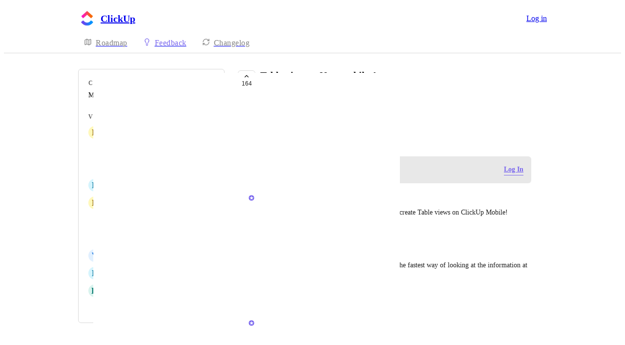

--- FILE ---
content_type: text/html
request_url: https://clickup.canny.io/new-mobile-app/p/table-view-on-new-mobile-app
body_size: 49870
content:
<!doctype html><html lang="en" class="lightTheme"><head><meta charSet="UTF-8"/><meta name="viewport" content="width=device-width, initial-scale=1"/><style>@layer properties, theme, base, defaults, utilities;</style><script defer src="https://assets.canny.io/84d3b640adc503b116c4cc4213791cbd9c335f29/SubdomainBundle.js"></script><link href="https://assets.canny.io/84d3b640adc503b116c4cc4213791cbd9c335f29/SubdomainBundle.css" media="screen, projection" rel="stylesheet" type="text/css"/><title data-rh="true">Table view on New mobile App | Voters | ClickUp</title><meta data-rh="true" name="twitter:site" content="@cannyHQ"/><meta data-rh="true" name="description" content="Easy acces to the info on the front screen"/><meta data-rh="true" property="og:description" content="Easy acces to the info on the front screen"/><meta data-rh="true" property="og:image" content="https://clickup.canny.io/api/og/posts/5fd93a868fc9e829f6c9f700?v=MjAyNS0xMi0zMVQwNDoxNTowNS41MDla"/><meta data-rh="true" property="og:title" content="Table view on New mobile App | ClickUp Mobile | ClickUp"/><meta data-rh="true" name="twitter:description" content="Easy acces to the info on the front screen"/><meta data-rh="true" name="twitter:image" content="https://clickup.canny.io/api/og/posts/5fd93a868fc9e829f6c9f700?v=MjAyNS0xMi0zMVQwNDoxNTowNS41MDla"/><meta data-rh="true" name="twitter:title" content="Table view on New mobile App | ClickUp Mobile | ClickUp"/><meta data-rh="true" name="twitter:card" content="summary_large_image"/><meta data-rh="true" property="fb:app_id" content="1606018679610384"/><meta data-rh="true" name="google-site-verification" content="hutYg6OBDqx9fLFmeEqY4o0gjWPw2rkFt3-Sp2wbMQc"/><link data-rh="true" href="https://widget.intercom.io" rel="preconnect"/><link data-rh="true" href="https://js.intercomcdn.com" rel="preconnect"/><link data-rh="true" href="https://api-iam.intercom.io" rel="preconnect"/><link data-rh="true" href="https://canny-assets.io/icons/c72d3cdbdcbe3f99f840a62516f36793.jpeg" rel="icon"/><link data-rh="true" href="https://canny-assets.io/icons/3141cc18e49ba8a6df299e9ed21036ab.jpeg" rel="apple-touch-icon"/><link data-rh="true" href="https://feedback.clickup.com/new-mobile-app/p/table-view-on-new-mobile-app" rel="canonical"/></head><body class="preload"><div data-iframe-height="true" id="content"><div><div class="subdomainContainer"><div class="toastContainer"><div class="publicContainer"><div class="publicNav"><div class="contentContainer"><div class="contentInnerContainer"><div class="publicNavContent"><div class="mainNav"><a aria-disabled="false" class="company" href="/" style="pointer-events:auto" tabindex="0"><div class="logoContainer"><div class="companyLogo"><img fetchpriority="auto" alt="ClickUp logo" src="https://canny-assets.io/icons/3141cc18e49ba8a6df299e9ed21036ab.jpeg"/></div><div class="companyName">ClickUp</div></div></a><div class="rightContainer"><a href="https://app.clickup.com/api?from_canny=true&amp;client_id=WHM489LEAGPQ889OFLH464LS4FDJSJFW&amp;redirect_uri=https%3A%2F%2Ffeedback.clickup.com&amp;companyID=5a18c4e214ee3e073a74018b&amp;redirect=https%3A%2F%2Ffeedback.clickup.com%2Fnew-mobile-app%2Fp%2Ftable-view-on-new-mobile-app" class="createLink" style="background:#7b68ee"><span class="icon icon-pencil"></span><div class="uppercaseHeader">Create</div></a><a href="https://app.clickup.com/api?from_canny=true&amp;client_id=WHM489LEAGPQ889OFLH464LS4FDJSJFW&amp;redirect_uri=https%3A%2F%2Ffeedback.clickup.com&amp;companyID=5a18c4e214ee3e073a74018b&amp;redirect=https%3A%2F%2Ffeedback.clickup.com%2Fnew-mobile-app%2Fp%2Ftable-view-on-new-mobile-app" target="_blank" rel="noopener" data-slot="button" style="--company-color:#7b68ee" class="inline-flex unstyled-button items-center justify-center gap-2 box-border font-normal transition-all duration-300 ease-in-out hover:cursor-pointer shrink-0 [&amp;&gt;svg]:shrink-0 text-base truncate overflow-hidden focus-visible:focus-ring select-none border h-8 px-3 rounded-sm leading-5 [&amp;_svg:not([class*=&#x27;size-&#x27;])]:!size-4 text-primary-foreground bg-[var(--company-color)] border-[var(--company-color)] hover:opacity-80 active:opacity-70">Log in</a></div></div><div class="secondaryNav"><a style="pointer-events:auto" aria-disabled="false" class="link roadmap" href="/" tabindex="0"><span class="subdomainHomeIcons rotate"><svg xmlns="http://www.w3.org/2000/svg" width="24" height="24" viewBox="0 0 24 24" fill="none" stroke="currentColor" stroke-width="2" stroke-linecap="round" stroke-linejoin="round" class="lucide lucide-map subdomainHomeIcon" aria-hidden="true"><path d="M14.106 5.553a2 2 0 0 0 1.788 0l3.659-1.83A1 1 0 0 1 21 4.619v12.764a1 1 0 0 1-.553.894l-4.553 2.277a2 2 0 0 1-1.788 0l-4.212-2.106a2 2 0 0 0-1.788 0l-3.659 1.83A1 1 0 0 1 3 19.381V6.618a1 1 0 0 1 .553-.894l4.553-2.277a2 2 0 0 1 1.788 0z"></path><path d="M15 5.764v15"></path><path d="M9 3.236v15"></path></svg></span><div class="text">Roadmap</div></a><a style="pointer-events:auto" aria-disabled="false" class="link feedback hideOnMobile" href="/new-mobile-app" tabindex="0"><span class="subdomainHomeIcons"><svg xmlns="http://www.w3.org/2000/svg" width="24" height="24" viewBox="0 0 24 24" fill="none" stroke="currentColor" stroke-width="2" stroke-linecap="round" stroke-linejoin="round" class="lucide lucide-lightbulb subdomainHomeIcon" aria-hidden="true" style="stroke:#7b68ee"><path d="M15 14c.2-1 .7-1.7 1.5-2.5 1-.9 1.5-2.2 1.5-3.5A6 6 0 0 0 6 8c0 1 .2 2.2 1.5 3.5.7.7 1.3 1.5 1.5 2.5"></path><path d="M9 18h6"></path><path d="M10 22h4"></path></svg></span><div class="text" style="color:#7b68ee">Feedback</div></a><div class="link boards hide" style="border-bottom-color:#7b68ee"><span class="subdomainHomeIcons"><svg xmlns="http://www.w3.org/2000/svg" width="24" height="24" viewBox="0 0 24 24" fill="none" stroke="currentColor" stroke-width="2" stroke-linecap="round" stroke-linejoin="round" class="lucide lucide-lightbulb subdomainHomeIcon" aria-hidden="true" style="stroke:#7b68ee"><path d="M15 14c.2-1 .7-1.7 1.5-2.5 1-.9 1.5-2.2 1.5-3.5A6 6 0 0 0 6 8c0 1 .2 2.2 1.5 3.5.7.7 1.3 1.5 1.5 2.5"></path><path d="M9 18h6"></path><path d="M10 22h4"></path></svg></span><div class="publicNavBoardDropdown"><div class="dropdownContainer controlled"><div class="selection split"><a style="pointer-events:auto" aria-disabled="false" class="option" href="/new-mobile-app" tabindex="0"><div class="optionContent"><div>ClickUp Mobile</div><div class="uppercaseHeader count">395</div></div></a><div class="icon-chevron-down"></div></div></div></div></div><a style="pointer-events:auto" aria-disabled="false" class="link changelog" href="/changelog" tabindex="0"><span class="subdomainHomeIcons"><svg xmlns="http://www.w3.org/2000/svg" width="24" height="24" viewBox="0 0 24 24" fill="none" stroke="currentColor" stroke-width="2" stroke-linecap="round" stroke-linejoin="round" class="lucide lucide-refresh-cw subdomainHomeIcon" aria-hidden="true"><path d="M3 12a9 9 0 0 1 9-9 9.75 9.75 0 0 1 6.74 2.74L21 8"></path><path d="M21 3v5h-5"></path><path d="M21 12a9 9 0 0 1-9 9 9.75 9.75 0 0 1-6.74-2.74L3 16"></path><path d="M8 16H3v5"></path></svg></span><div class="text">Changelog</div></a></div></div></div></div></div><div class="subdomainPost"><div class="contentContainer"><div class="contentInnerContainer"><div class="subdomainSidebarContainer"><div class="sidebarContainerWrapper"><div class="sidebar"><div class="sidebarSection"><div class="category"><div class="uppercaseHeader">Category</div><div class="label">Mobile - New feature on mobile</div></div><div class="voters"><div class="uppercaseHeader">Voters</div><div class="subdomainPostVoters"><div class="users"><div class="voter"><div class="left"><div class="userLockupContainer"><div class="userLockup"><div class="userAvatarContainer"><div class="userAvatar shrink-0"><div class="missingAvatar" style="color:var(--color-yellow-110);background-color:var(--color-yellow-40)">D</div></div></div><div class="userInfo"><span class="name">David slenzak</span></div></div></div></div></div><div class="voter"><div class="left"><div class="userLockupContainer"><div class="userLockup"><div class="userAvatarContainer"><div class="userAvatar shrink-0"><div class="avatarContainer"><div class="loading"></div></div></div></div><div class="userInfo"><span class="name">Laurie Roy</span></div></div></div></div></div><div class="voter"><div class="left"><div class="userLockupContainer"><div class="userLockup"><div class="userAvatarContainer"><div class="userAvatar shrink-0"><div class="avatarContainer"><div class="loading"></div></div></div></div><div class="userInfo"><span class="name">Michael</span></div></div></div></div></div><div class="voter"><div class="left"><div class="userLockupContainer"><div class="userLockup"><div class="userAvatarContainer"><div class="userAvatar shrink-0"><div class="missingAvatar" style="color:var(--color-sky-110);background-color:var(--color-sky-40)">R</div></div></div><div class="userInfo"><span class="name">Ryan Lindsley</span></div></div></div></div></div><div class="voter"><div class="left"><div class="userLockupContainer"><div class="userLockup"><div class="userAvatarContainer"><div class="userAvatar shrink-0"><div class="missingAvatar" style="color:var(--color-yellow-110);background-color:var(--color-yellow-40)">D</div></div></div><div class="userInfo"><span class="name">D. H. B. Marcos</span></div></div></div></div></div><div class="voter"><div class="left"><div class="userLockupContainer"><div class="userLockup"><div class="userAvatarContainer"><div class="userAvatar shrink-0"><div class="avatarContainer"><div class="loading"></div></div></div></div><div class="userInfo"><span class="name">Team SystemsUp</span></div></div></div></div></div><div class="voter"><div class="left"><div class="userLockupContainer"><div class="userLockup"><div class="userAvatarContainer"><div class="userAvatar shrink-0"><div class="avatarContainer"><div class="loading"></div></div></div></div><div class="userInfo"><span class="name">Philip Matthew</span></div></div></div></div></div><div class="voter"><div class="left"><div class="userLockupContainer"><div class="userLockup"><div class="userAvatarContainer"><div class="userAvatar shrink-0"><div class="missingAvatar" style="color:var(--color-blue-110);background-color:var(--color-blue-40)">V</div></div></div><div class="userInfo"><span class="name">Viktoriia</span></div></div></div></div></div><div class="voter"><div class="left"><div class="userLockupContainer"><div class="userLockup"><div class="userAvatarContainer"><div class="userAvatar shrink-0"><div class="missingAvatar" style="color:var(--color-sky-110);background-color:var(--color-sky-40)">B</div></div></div><div class="userInfo"><span class="name">Brittany</span></div></div></div></div></div><div class="voter"><div class="left"><div class="userLockupContainer"><div class="userLockup"><div class="userAvatarContainer"><div class="userAvatar shrink-0"><div class="missingAvatar" style="color:var(--color-teal-110);background-color:var(--color-teal-40)">K</div></div></div><div class="userInfo"><span class="name">K Cornelis</span></div></div></div></div></div></div><a style="pointer-events:auto" aria-disabled="false" class="more" href="/new-mobile-app/p/table-view-on-new-mobile-app/voters" tabindex="0">and 154 more...</a></div></div></div></div><div class="sidebarContainer"></div><div class="cannyAttribution desktopOnly"><div class="firstLine"><a href="https://canny.io/powered-by-canny?utm_source=feedback_subdomain&amp;utm_medium=powered&amp;utm_campaign=clickup&amp;company=ClickUp" rel="noopener" target="_blank" class="attribution">Powered by Canny</a></div></div></div><div class="mainContainer"><div class="postContainer"><div class="post"><div class="mainContent"><div class="headerContainer"><div class="postHeader"><button class="postVotesV2"><div class="background"></div><svg xmlns="http://www.w3.org/2000/svg" width="24" height="24" viewBox="0 0 24 24" fill="none" stroke="currentColor" stroke-width="2" stroke-linecap="round" stroke-linejoin="round" class="lucide lucide-chevron-up chevron" aria-hidden="true"><path d="m18 15-6-6-6 6"></path></svg><span class="score">164</span></button><div class="statusTitle"><div class="postTitle">Table view on New mobile App</div><div class="uppercaseHeader postStatus" style="color:#6cd345">completed</div></div></div></div><div class="postContent"><div class="postAuthor"><div class="userLockupContainer"><div class="userLockup"><div class="userAvatarContainer"><div class="userAvatar shrink-0"><div class="avatarContainer"><div class="loading"></div></div></div></div><div class="userInfo"><span class="name">Alejandro Salinas</span></div></div></div></div><div class="postBody"><div class="details"><div class="markdown"><div class="line">Easy acces to the info on the front screen</div></div></div></div><div class="postMenu"><a target="_blank" aria-disabled="false" class="postLink timestampLink" href="/new-mobile-app/p/table-view-on-new-mobile-app" style="pointer-events:auto" tabindex="0"><time class="timestamp" dateTime="2020-12-15T22:36:54.110Z">December 15, 2020</time></a></div></div><div class="commentComposer logInPrompt"><div class="message">Log in to leave a comment</div><a href="https://app.clickup.com/api?from_canny=true&amp;client_id=WHM489LEAGPQ889OFLH464LS4FDJSJFW&amp;redirect_uri=https%3A%2F%2Ffeedback.clickup.com&amp;companyID=5a18c4e214ee3e073a74018b&amp;redirect=https%3A%2F%2Ffeedback.clickup.com%2Fnew-mobile-app%2Fp%2Ftable-view-on-new-mobile-app" class="logInLink" style="border-bottom-color:#7b68ee;color:#7b68ee" target="_top">Log In</a></div></div><div class="py-5"><div class="flex flex-col box-border w-full gap-4"><div class="flex flex-col gap-5"><div class="postStatusChange"><div class="topContainer"><div class="left"><div class="@container w-full"><div class="flex update @min-md:gap-1.5"><div class="userLockupContainer"><div class="userLockup"><div class="userAvatarContainer"><div class="userAvatar shrink-0"><div class="avatarContainer"><div class="loading"></div></div><div class="badge"><img fetchpriority="auto" alt="member badge" class="star" src="[data-uri]" style="background-color:#7b68ee"/></div></div></div><div class="userInfo"><span class="name admin" style="color:#7b68ee">Joey</span></div></div></div><div class="flex items-center flex-wrap ml-0 gap-1.5 @max-md:ml-[var(--web-post-margin)]"><span class="text-base">marked this post as</span><span data-slot="badge" class="flex gap-1 items-center px-2 py-0.5 max-w-fit !text-sm !leading-4 font-medium *:!text-sm *:!leading-4 *:!font-medium rounded-sm base-border shrink-0 focus-visible:border-ring focus-visible:ring-ring/50 focus-visible:ring-[3px] aria-invalid:ring-destructive/20 dark:aria-invalid:ring-destructive/40 aria-invalid:border-destructive transition-[color,box-shadow] overflow-hidden leading-auto align-self-start truncate [&amp;&gt;svg]:size-3 [&amp;&gt;svg]:pointer-events-none [&amp;&gt;svg]:shrink-0 border-transparent text-primary bg-indigo-30" style="color:#6cd345;background:#6cd34520;text-transform:capitalize"><div class="truncate">completed</div></span></div></div></div></div><div class="right"></div></div><div class="bottomContainer"><div class="commentBody"><div class="value"><div class="markdown"><div class="line">Earlier this year, we added the ability to open and create Table views on ClickUp Mobile!</div></div></div></div><div class="commentMenu space-y-4"><div class="menu"><div class="reactionsMenuContainer"><div class="reactionsMenu"><div class="reaction"><button class="reactionButton"><div class="reactionComponentContainer"><svg width="14" height="13" viewBox="0 0 14 13" fill="none" xmlns="http://www.w3.org/2000/svg"><path d="M10 1C8.35 1 7 2.42751 7
  4.17224C7 2.42751 5.65 1 4
  1C2.35 1 1 2.42751 1
  4.17224C1 4.80669 1.1875 5.44114 1.4875
  5.91698C2.0125 6.74969 7 11.6667 7
  11.6667C7 11.6667 11.95 6.78934 12.475
  5.95663C12.8125 5.44114 13 4.84635 13
  4.17224C13 2.42751 11.65 1 10 1Z" stroke="var(--color-gray-90)" stroke-miterlimit="10" stroke-linecap="round" stroke-linejoin="round"></path></svg><p class="textV2 reactionCount bodyMd">﻿</p></div></button></div></div></div><div class="middot">·</div><div class="menuTimestamp"><time class="timestamp" dateTime="2024-04-29T14:14:08.583Z">April 29, 2024</time></div><div class="middot">·</div><div class="reply">Reply</div></div></div></div></div><div class="comment"><div class="topContainer"><div class="left"><div class="userLockupContainer"><div class="userLockup"><div class="userAvatarContainer"><div class="userAvatar shrink-0"><div class="avatarContainer"><div class="loading"></div></div></div></div><div class="userInfo"><span class="name">Melissa Arana</span></div></div></div></div><div class="right"></div></div><div class="bottomContainer"><div class="commentBody"><div class="value"><div class="markdown"><div class="line">Please allow a table view on the mobile app. It is the fastest way of looking at the information at a glance when on the road!</div></div></div></div><div class="commentMenu space-y-4"><div class="menu"><div class="reactionsMenuContainer"><div class="reactionsMenu"><div class="reaction"><button class="reactionButton"><div class="reactionComponentContainer"><svg width="14" height="13" viewBox="0 0 14 13" fill="none" xmlns="http://www.w3.org/2000/svg"><path d="M10 1C8.35 1 7 2.42751 7
  4.17224C7 2.42751 5.65 1 4
  1C2.35 1 1 2.42751 1
  4.17224C1 4.80669 1.1875 5.44114 1.4875
  5.91698C2.0125 6.74969 7 11.6667 7
  11.6667C7 11.6667 11.95 6.78934 12.475
  5.95663C12.8125 5.44114 13 4.84635 13
  4.17224C13 2.42751 11.65 1 10 1Z" stroke="var(--color-gray-90)" stroke-miterlimit="10" stroke-linecap="round" stroke-linejoin="round"></path></svg><p class="textV2 reactionCount reactionCountVisible bodyMd">1<!-- --> <!-- -->like</p></div></button></div></div></div><div class="middot">·</div><div class="menuTimestamp"><time class="timestamp" dateTime="2023-05-23T21:06:57.775Z">May 23, 2023</time></div><div class="middot">·</div><div class="reply">Reply</div></div></div></div></div><div class="postStatusChange"><div class="topContainer"><div class="left"><div class="@container w-full"><div class="flex update @min-md:gap-1.5"><div class="userLockupContainer"><div class="userLockup"><div class="userAvatarContainer"><div class="userAvatar shrink-0"><div class="avatarContainer"><div class="loading"></div></div><div class="badge"><img fetchpriority="auto" alt="member badge" class="star" src="[data-uri]" style="background-color:#7b68ee"/></div></div></div><div class="userInfo"><span class="name admin" style="color:#7b68ee">Joey</span></div></div></div><div class="flex items-center flex-wrap ml-0 gap-1.5 @max-md:ml-[var(--web-post-margin)]"><span class="text-base">marked this post as</span><span data-slot="badge" class="flex gap-1 items-center px-2 py-0.5 max-w-fit !text-sm !leading-4 font-medium *:!text-sm *:!leading-4 *:!font-medium rounded-sm base-border shrink-0 focus-visible:border-ring focus-visible:ring-ring/50 focus-visible:ring-[3px] aria-invalid:ring-destructive/20 dark:aria-invalid:ring-destructive/40 aria-invalid:border-destructive transition-[color,box-shadow] overflow-hidden leading-auto align-self-start truncate [&amp;&gt;svg]:size-3 [&amp;&gt;svg]:pointer-events-none [&amp;&gt;svg]:shrink-0 border-transparent text-primary bg-indigo-30" style="color:#a6a6a6;background:#a6a6a620;text-transform:capitalize"><div class="truncate">open</div></span></div></div></div></div><div class="right"></div></div><div class="bottomContainer"><div class="commentMenu space-y-4"><div class="menu"><div class="reactionsMenuContainer"><div class="reactionsMenu"><div class="reaction"><button class="reactionButton"><div class="reactionComponentContainer"><svg width="14" height="13" viewBox="0 0 14 13" fill="none" xmlns="http://www.w3.org/2000/svg"><path d="M10 1C8.35 1 7 2.42751 7
  4.17224C7 2.42751 5.65 1 4
  1C2.35 1 1 2.42751 1
  4.17224C1 4.80669 1.1875 5.44114 1.4875
  5.91698C2.0125 6.74969 7 11.6667 7
  11.6667C7 11.6667 11.95 6.78934 12.475
  5.95663C12.8125 5.44114 13 4.84635 13
  4.17224C13 2.42751 11.65 1 10 1Z" stroke="var(--color-gray-90)" stroke-miterlimit="10" stroke-linecap="round" stroke-linejoin="round"></path></svg><p class="textV2 reactionCount reactionCountVisible bodyMd">1<!-- --> <!-- -->like</p></div></button></div></div></div><div class="middot">·</div><div class="menuTimestamp"><time class="timestamp" dateTime="2022-12-09T17:19:30.088Z">December 9, 2022</time></div><div class="middot">·</div><div class="reply">Reply</div></div></div></div></div><div class="comment"><div class="topContainer"><div class="left"><div class="userLockupContainer"><div class="userLockup"><div class="userAvatarContainer"><div class="userAvatar shrink-0"><div class="missingAvatar" style="color:var(--color-pink-110);background-color:var(--color-pink-40)">S</div></div></div><div class="userInfo"><span class="name">Sergio Fabbrini</span></div></div></div></div><div class="right"></div></div><div class="bottomContainer"><div class="commentBody"><div class="value"><div class="markdown"><div class="line">Having table view is vital to us in the event production world. We have fully switched over to clickup and finding this out later has been a huge setback since we are always on the road. Outside of project deadlines we use click up to organize all our vendors, accounts, flight preferences and these can only be managed in table views. Hope this gets added soon!</div></div></div></div><div class="commentMenu space-y-4"><div class="menu"><div class="reactionsMenuContainer"><div class="reactionsMenu"><div class="reaction"><button class="reactionButton"><div class="reactionComponentContainer"><svg width="14" height="13" viewBox="0 0 14 13" fill="none" xmlns="http://www.w3.org/2000/svg"><path d="M10 1C8.35 1 7 2.42751 7
  4.17224C7 2.42751 5.65 1 4
  1C2.35 1 1 2.42751 1
  4.17224C1 4.80669 1.1875 5.44114 1.4875
  5.91698C2.0125 6.74969 7 11.6667 7
  11.6667C7 11.6667 11.95 6.78934 12.475
  5.95663C12.8125 5.44114 13 4.84635 13
  4.17224C13 2.42751 11.65 1 10 1Z" stroke="var(--color-gray-90)" stroke-miterlimit="10" stroke-linecap="round" stroke-linejoin="round"></path></svg><p class="textV2 reactionCount reactionCountVisible bodyMd">1<!-- --> <!-- -->like</p></div></button></div></div></div><div class="middot">·</div><div class="menuTimestamp"><time class="timestamp" dateTime="2022-09-06T16:10:35.731Z">September 6, 2022</time></div><div class="middot">·</div><div class="reply">Reply</div></div></div></div></div><div class="comment"><div class="topContainer"><div class="left"><div class="userLockupContainer"><div class="userLockup"><div class="userAvatarContainer"><div class="userAvatar shrink-0"><div class="avatarContainer"><div class="loading"></div></div></div></div><div class="userInfo"><span class="name">6 Stars Cleaning</span></div></div></div></div><div class="right"></div></div><div class="bottomContainer"><div class="commentBody"><div class="value"><div class="markdown"><div class="line">Looking forward for this feature 👀👀 Basically on mobile we need a compact view like a table</div></div></div></div><div class="commentMenu space-y-4"><div class="menu"><div class="reactionsMenuContainer"><div class="reactionsMenu"><div class="reaction"><button class="reactionButton"><div class="reactionComponentContainer"><svg width="14" height="13" viewBox="0 0 14 13" fill="none" xmlns="http://www.w3.org/2000/svg"><path d="M10 1C8.35 1 7 2.42751 7
  4.17224C7 2.42751 5.65 1 4
  1C2.35 1 1 2.42751 1
  4.17224C1 4.80669 1.1875 5.44114 1.4875
  5.91698C2.0125 6.74969 7 11.6667 7
  11.6667C7 11.6667 11.95 6.78934 12.475
  5.95663C12.8125 5.44114 13 4.84635 13
  4.17224C13 2.42751 11.65 1 10 1Z" stroke="var(--color-gray-90)" stroke-miterlimit="10" stroke-linecap="round" stroke-linejoin="round"></path></svg><p class="textV2 reactionCount bodyMd">﻿</p></div></button></div></div></div><div class="middot">·</div><div class="menuTimestamp"><time class="timestamp" dateTime="2022-07-30T21:25:47.918Z">July 30, 2022</time></div><div class="middot">·</div><div class="reply">Reply</div></div></div></div></div><div class="postMerge"><div class="userLockupContainer"><div class="userLockup"><div class="userAvatarContainer"><div class="userAvatar shrink-0"><div class="avatarContainer"><div class="loading"></div></div><div class="badge"><img fetchpriority="auto" alt="member badge" class="star" src="[data-uri]" style="background-color:#7b68ee"/></div></div></div><div class="userInfo"><span class="name admin" style="color:#7b68ee">Joey</span></div></div></div><div class="bottomContainer"><div class="mergeDescription">Merged in a post:</div><div class="mergeContainer"><div class="title">Mobile App</div><div class="userLockupContainer"><div class="userLockup"><div class="userAvatarContainer"><div class="userAvatar shrink-0"><div class="missingAvatar" style="color:var(--color-violet-110);background-color:var(--color-violet-40)">B</div></div></div><div class="userInfo"><span class="name">Brad Koehn</span></div></div></div><div class="bottomContainer"><div class="postBody"><div class="details"><div class="markdown"><div class="line">It would be helpful of the mobile app had more Views. I&#x27;m thinking specifically about the table view and the map view.</div></div></div></div><div class="menu"><time class="timestamp menuText" dateTime="2022-06-13T18:22:27.501Z">June 13, 2022</time></div></div></div><div class="mergeMenu"><time class="timestamp menuText" dateTime="2022-06-16T13:15:58.265Z">June 16, 2022</time></div></div></div><div class="comment"><div class="topContainer"><div class="left"><div class="userLockupContainer"><div class="userLockup"><div class="userAvatarContainer"><div class="userAvatar shrink-0"><div class="avatarContainer"><div class="loading"></div></div><div class="badge"><img fetchpriority="auto" alt="member badge" class="star" src="[data-uri]" style="background-color:#7b68ee"/></div></div></div><div class="userInfo"><span class="name admin" style="color:#7b68ee">Joey</span></div></div></div></div><div class="right"></div></div><div class="bottomContainer"><div class="commentBody"><div class="value"><div class="markdown"><div class="line"><span class="mention" style="background-color:rgba(123,104,238, var(--color-mention-bg-opacity))">Brad Koehn</span> Thanks for your submission! I am going to merge this with the Table view request, and then add you to the Map view one so you are made aware when we have updates!</div></div></div></div><div class="commentMenu space-y-4"><div class="menu"><div class="reactionsMenuContainer"><div class="reactionsMenu"><div class="reaction"><button class="reactionButton"><div class="reactionComponentContainer"><svg width="14" height="13" viewBox="0 0 14 13" fill="none" xmlns="http://www.w3.org/2000/svg"><path d="M10 1C8.35 1 7 2.42751 7
  4.17224C7 2.42751 5.65 1 4
  1C2.35 1 1 2.42751 1
  4.17224C1 4.80669 1.1875 5.44114 1.4875
  5.91698C2.0125 6.74969 7 11.6667 7
  11.6667C7 11.6667 11.95 6.78934 12.475
  5.95663C12.8125 5.44114 13 4.84635 13
  4.17224C13 2.42751 11.65 1 10 1Z" stroke="var(--color-gray-90)" stroke-miterlimit="10" stroke-linecap="round" stroke-linejoin="round"></path></svg><p class="textV2 reactionCount reactionCountVisible bodyMd">1<!-- --> <!-- -->like</p></div></button></div></div></div><div class="middot">·</div><div class="menuTimestamp"><time class="timestamp" dateTime="2022-06-16T13:15:47.094Z">June 16, 2022</time></div><div class="middot">·</div><div class="reply">Reply</div></div></div></div></div><div class="comment"><div class="topContainer"><div class="left"><div class="userLockupContainer"><div class="userLockup"><div class="userAvatarContainer"><div class="userAvatar shrink-0"><div class="avatarContainer"><div class="loading"></div></div></div></div><div class="userInfo"><span class="name">Ash Roberts</span></div></div></div></div><div class="right"></div></div><div class="bottomContainer"><div class="commentBody"><div class="value"><div class="markdown"><div class="line">Hello All! 🤩</div><div class="line">We have a design to show you and get your feedback for Table View. After looking at the design, we have two questions:</div><ul class=""><li class="">In this view, describe a time that you might use pinch to zoom in/out</li><li class="">We have subtasks displayed as design tappable icons. Do you have a use case where you would like to see those subtasks expanded in the table view?</li></ul><div class="line">Let us know if you have any questions.</div></div></div></div><div class="fileRenderer commentFileRenderer"><div class="imageRenderer"><div class="formImages"><div class="formImagesItem" style="display:block"><button class="formImageButton" disabled=""><img fetchpriority="auto" style="display:none" alt="https://canny.io/images/590ce2a8e5f79472cbd8327c83958168.png" src="https://canny.io/images/590ce2a8e5f79472cbd8327c83958168.png"/><div class="border border-gray-60 rounded-xl border-solid formImagesCard"><svg xmlns="http://www.w3.org/2000/svg" width="24" height="24" viewBox="0 0 24 24" fill="none" stroke="currentColor" stroke-width="2" stroke-linecap="round" stroke-linejoin="round" class="lucide lucide-loader-circle spinnerV2 medium" aria-hidden="true"><path d="M21 12a9 9 0 1 1-6.219-8.56"></path></svg></div></button></div></div></div></div><div class="commentMenu space-y-4"><div class="menu"><div class="reactionsMenuContainer"><div class="reactionsMenu"><div class="reaction"><button class="reactionButton"><div class="reactionComponentContainer"><svg width="14" height="13" viewBox="0 0 14 13" fill="none" xmlns="http://www.w3.org/2000/svg"><path d="M10 1C8.35 1 7 2.42751 7
  4.17224C7 2.42751 5.65 1 4
  1C2.35 1 1 2.42751 1
  4.17224C1 4.80669 1.1875 5.44114 1.4875
  5.91698C2.0125 6.74969 7 11.6667 7
  11.6667C7 11.6667 11.95 6.78934 12.475
  5.95663C12.8125 5.44114 13 4.84635 13
  4.17224C13 2.42751 11.65 1 10 1Z" stroke="var(--color-gray-90)" stroke-miterlimit="10" stroke-linecap="round" stroke-linejoin="round"></path></svg><p class="textV2 reactionCount reactionCountVisible bodyMd">2<!-- --> <!-- -->likes</p></div></button></div></div></div><div class="middot">·</div><div class="menuTimestamp"><time class="timestamp" dateTime="2022-05-12T16:07:19.818Z">May 12, 2022</time></div><div class="middot">·</div><div class="reply">Reply</div></div></div></div><div class="replies"><div class="comment"><div class="topContainer"><div class="left"><div class="userLockupContainer"><div class="userLockup"><div class="userAvatarContainer"><div class="userAvatar shrink-0"><div class="avatarContainer"><div class="loading"></div></div></div></div><div class="userInfo"><span class="name">Tristina Mari Kardashian</span></div></div></div></div><div class="right"></div></div><div class="bottomContainer"><div class="commentBody"><div class="value"><div class="markdown"><div class="line"><span class="mention" style="background-color:rgba(123,104,238, var(--color-mention-bg-opacity))">Ash Roberts</span>: NEED TODAY! 😍 I’m someone with ADHD and found table to be my absolute holy grail! Not having it on mobile has definitely limited me to desktop or desktop version from safari on iPad / iPhone  having to constantly zoom in burns me out so fast I won’t do anything anyways lol. Bringing this to mobile is just the excitement I didn’t know I needed today! </div><div class="line">As for questions - </div><div class="line">I might need to pinch if I was trying to precisely tap a checkbox column but don’t see that being an issue. </div><div class="line">And for subtask I think it would just make sense to have it so that pressing the icon could make them drop down beneath the parent task without turning on all the sub task.</div></div></div></div><div class="commentMenu space-y-4"><div class="menu"><div class="reactionsMenuContainer"><div class="reactionsMenu"><div class="reaction"><button class="reactionButton"><div class="reactionComponentContainer"><svg width="14" height="13" viewBox="0 0 14 13" fill="none" xmlns="http://www.w3.org/2000/svg"><path d="M10 1C8.35 1 7 2.42751 7
  4.17224C7 2.42751 5.65 1 4
  1C2.35 1 1 2.42751 1
  4.17224C1 4.80669 1.1875 5.44114 1.4875
  5.91698C2.0125 6.74969 7 11.6667 7
  11.6667C7 11.6667 11.95 6.78934 12.475
  5.95663C12.8125 5.44114 13 4.84635 13
  4.17224C13 2.42751 11.65 1 10 1Z" stroke="var(--color-gray-90)" stroke-miterlimit="10" stroke-linecap="round" stroke-linejoin="round"></path></svg><p class="textV2 reactionCount reactionCountVisible bodyMd">2<!-- --> <!-- -->likes</p></div></button></div></div></div><div class="middot">·</div><div class="menuTimestamp"><time class="timestamp" dateTime="2022-05-12T16:14:30.284Z">May 12, 2022</time></div><div class="middot">·</div><div class="reply">Reply</div></div></div></div></div><div class="comment"><div class="topContainer"><div class="left"><div class="userLockupContainer"><div class="userLockup"><div class="userAvatarContainer"><div class="userAvatar shrink-0"><div class="missingAvatar" style="color:var(--color-plum-110);background-color:var(--color-plum-40)">A</div></div></div><div class="userInfo"><span class="name">Andy</span></div></div></div></div><div class="right"></div></div><div class="bottomContainer"><div class="commentBody"><div class="value"><div class="markdown"><div class="line"><span class="mention" style="background-color:rgba(123,104,238, var(--color-mention-bg-opacity))">Ash Roberts</span>: Love the mock up. It would be great to have this view since sometimes I want to see and edit lots of things at once.</div></div></div></div><div class="commentMenu space-y-4"><div class="menu"><div class="reactionsMenuContainer"><div class="reactionsMenu"><div class="reaction"><button class="reactionButton"><div class="reactionComponentContainer"><svg width="14" height="13" viewBox="0 0 14 13" fill="none" xmlns="http://www.w3.org/2000/svg"><path d="M10 1C8.35 1 7 2.42751 7
  4.17224C7 2.42751 5.65 1 4
  1C2.35 1 1 2.42751 1
  4.17224C1 4.80669 1.1875 5.44114 1.4875
  5.91698C2.0125 6.74969 7 11.6667 7
  11.6667C7 11.6667 11.95 6.78934 12.475
  5.95663C12.8125 5.44114 13 4.84635 13
  4.17224C13 2.42751 11.65 1 10 1Z" stroke="var(--color-gray-90)" stroke-miterlimit="10" stroke-linecap="round" stroke-linejoin="round"></path></svg><p class="textV2 reactionCount reactionCountVisible bodyMd">1<!-- --> <!-- -->like</p></div></button></div></div></div><div class="middot">·</div><div class="menuTimestamp"><time class="timestamp" dateTime="2022-05-12T16:51:50.050Z">May 12, 2022</time></div><div class="middot">·</div><div class="reply">Reply</div></div></div></div></div><div class="comment"><div class="topContainer"><div class="left"><div class="userLockupContainer"><div class="userLockup"><div class="userAvatarContainer"><div class="userAvatar shrink-0"><div class="avatarContainer"><div class="loading"></div></div></div></div><div class="userInfo"><span class="name">Ash Roberts</span></div></div></div></div><div class="right"></div></div><div class="bottomContainer"><div class="commentBody"><div class="value"><div class="markdown"><div class="line"><span class="mention" style="background-color:rgba(123,104,238, var(--color-mention-bg-opacity))">Tristina Mari Kardashian</span>: Great feedback thank you! I like what you said about the checkbox and zooming in. </div><div class="line">Also appreciate your thoughts around the subtasks.</div></div></div></div><div class="commentMenu space-y-4"><div class="menu"><div class="reactionsMenuContainer"><div class="reactionsMenu"><div class="reaction"><button class="reactionButton"><div class="reactionComponentContainer"><svg width="14" height="13" viewBox="0 0 14 13" fill="none" xmlns="http://www.w3.org/2000/svg"><path d="M10 1C8.35 1 7 2.42751 7
  4.17224C7 2.42751 5.65 1 4
  1C2.35 1 1 2.42751 1
  4.17224C1 4.80669 1.1875 5.44114 1.4875
  5.91698C2.0125 6.74969 7 11.6667 7
  11.6667C7 11.6667 11.95 6.78934 12.475
  5.95663C12.8125 5.44114 13 4.84635 13
  4.17224C13 2.42751 11.65 1 10 1Z" stroke="var(--color-gray-90)" stroke-miterlimit="10" stroke-linecap="round" stroke-linejoin="round"></path></svg><p class="textV2 reactionCount reactionCountVisible bodyMd">1<!-- --> <!-- -->like</p></div></button></div></div></div><div class="middot">·</div><div class="menuTimestamp"><time class="timestamp" dateTime="2022-05-12T16:56:09.532Z">May 12, 2022</time></div><div class="middot">·</div><div class="reply">Reply</div></div></div></div></div><div class="comment"><div class="topContainer"><div class="left"><div class="userLockupContainer"><div class="userLockup"><div class="userAvatarContainer"><div class="userAvatar shrink-0"><div class="avatarContainer"><div class="loading"></div></div></div></div><div class="userInfo"><span class="name">Tristina Mari Kardashian</span></div></div></div></div><div class="right"></div></div><div class="bottomContainer"><div class="commentBody"><div class="value"><div class="markdown"><div class="line"><span class="mention" style="background-color:rgba(123,104,238, var(--color-mention-bg-opacity))">Ash Roberts</span>: Thanks! Can’t wait to see how it turns out!</div></div></div></div><div class="commentMenu space-y-4"><div class="menu"><div class="reactionsMenuContainer"><div class="reactionsMenu"><div class="reaction"><button class="reactionButton"><div class="reactionComponentContainer"><svg width="14" height="13" viewBox="0 0 14 13" fill="none" xmlns="http://www.w3.org/2000/svg"><path d="M10 1C8.35 1 7 2.42751 7
  4.17224C7 2.42751 5.65 1 4
  1C2.35 1 1 2.42751 1
  4.17224C1 4.80669 1.1875 5.44114 1.4875
  5.91698C2.0125 6.74969 7 11.6667 7
  11.6667C7 11.6667 11.95 6.78934 12.475
  5.95663C12.8125 5.44114 13 4.84635 13
  4.17224C13 2.42751 11.65 1 10 1Z" stroke="var(--color-gray-90)" stroke-miterlimit="10" stroke-linecap="round" stroke-linejoin="round"></path></svg><p class="textV2 reactionCount reactionCountVisible bodyMd">1<!-- --> <!-- -->like</p></div></button></div></div></div><div class="middot">·</div><div class="menuTimestamp"><time class="timestamp" dateTime="2022-05-12T16:57:16.407Z">May 12, 2022</time></div><div class="middot">·</div><div class="reply">Reply</div></div></div></div></div><div class="comment"><div class="topContainer"><div class="left"><div class="userLockupContainer"><div class="userLockup"><div class="userAvatarContainer"><div class="userAvatar shrink-0"><div class="missingAvatar" style="color:var(--color-purple-110);background-color:var(--color-purple-40)">D</div></div></div><div class="userInfo"><span class="name">Dylan Yorke</span></div></div></div></div><div class="right"></div></div><div class="bottomContainer"><div class="commentBody"><div class="value"><div class="markdown"><div class="line"><span class="mention" style="background-color:rgba(123,104,238, var(--color-mention-bg-opacity))">Tristina Mari Kardashian</span>: Agree!</div></div></div></div><div class="commentMenu space-y-4"><div class="menu"><div class="reactionsMenuContainer"><div class="reactionsMenu"><div class="reaction"><button class="reactionButton"><div class="reactionComponentContainer"><svg width="14" height="13" viewBox="0 0 14 13" fill="none" xmlns="http://www.w3.org/2000/svg"><path d="M10 1C8.35 1 7 2.42751 7
  4.17224C7 2.42751 5.65 1 4
  1C2.35 1 1 2.42751 1
  4.17224C1 4.80669 1.1875 5.44114 1.4875
  5.91698C2.0125 6.74969 7 11.6667 7
  11.6667C7 11.6667 11.95 6.78934 12.475
  5.95663C12.8125 5.44114 13 4.84635 13
  4.17224C13 2.42751 11.65 1 10 1Z" stroke="var(--color-gray-90)" stroke-miterlimit="10" stroke-linecap="round" stroke-linejoin="round"></path></svg><p class="textV2 reactionCount reactionCountVisible bodyMd">2<!-- --> <!-- -->likes</p></div></button></div></div></div><div class="middot">·</div><div class="menuTimestamp"><time class="timestamp" dateTime="2022-05-12T21:00:23.868Z">May 12, 2022</time></div><div class="middot">·</div><div class="reply">Reply</div></div></div></div></div><div class="comment"><div class="topContainer"><div class="left"><div class="userLockupContainer"><div class="userLockup"><div class="userAvatarContainer"><div class="userAvatar shrink-0"><div class="avatarContainer"><div class="loading"></div></div></div></div><div class="userInfo"><span class="name">6 Stars Cleaning</span></div></div></div></div><div class="right"></div></div><div class="bottomContainer"><div class="commentBody"><div class="value"><div class="markdown"><div class="line"><span class="mention" style="background-color:rgba(123,104,238, var(--color-mention-bg-opacity))">Ash Roberts</span>: Please also add landscape view like the updated list view</div></div></div></div><div class="commentMenu space-y-4"><div class="menu"><div class="reactionsMenuContainer"><div class="reactionsMenu"><div class="reaction"><button class="reactionButton"><div class="reactionComponentContainer"><svg width="14" height="13" viewBox="0 0 14 13" fill="none" xmlns="http://www.w3.org/2000/svg"><path d="M10 1C8.35 1 7 2.42751 7
  4.17224C7 2.42751 5.65 1 4
  1C2.35 1 1 2.42751 1
  4.17224C1 4.80669 1.1875 5.44114 1.4875
  5.91698C2.0125 6.74969 7 11.6667 7
  11.6667C7 11.6667 11.95 6.78934 12.475
  5.95663C12.8125 5.44114 13 4.84635 13
  4.17224C13 2.42751 11.65 1 10 1Z" stroke="var(--color-gray-90)" stroke-miterlimit="10" stroke-linecap="round" stroke-linejoin="round"></path></svg><p class="textV2 reactionCount bodyMd">﻿</p></div></button></div></div></div><div class="middot">·</div><div class="menuTimestamp"><time class="timestamp" dateTime="2022-07-30T21:27:14.705Z">July 30, 2022</time></div><div class="middot">·</div><div class="reply">Reply</div></div></div></div></div></div></div><div class="postStatusChange"><div class="topContainer"><div class="left"><div class="@container w-full"><div class="flex update @min-md:gap-1.5"><div class="userLockupContainer"><div class="userLockup"><div class="userAvatarContainer"><div class="userAvatar shrink-0"><div class="avatarContainer"><div class="loading"></div></div></div></div><div class="userInfo"><span class="name">Ash Roberts</span></div></div></div><div class="flex items-center flex-wrap ml-0 gap-1.5 @max-md:ml-[var(--web-post-margin)]"><span class="text-base">marked this post as</span><div class="uppercaseHeader postStatus" style="background:#a6a6a6">considering</div></div></div></div></div><div class="right"></div></div><div class="bottomContainer"><div class="commentBody"><div class="value"><div class="markdown"><div class="line">We are looking at the effort it would take to do this. Scoping it out and evaluating it against all the other opportunities we have.</div></div></div></div><div class="commentMenu space-y-4"><div class="menu"><div class="reactionsMenuContainer"><div class="reactionsMenu"><div class="reaction"><button class="reactionButton"><div class="reactionComponentContainer"><svg width="14" height="13" viewBox="0 0 14 13" fill="none" xmlns="http://www.w3.org/2000/svg"><path d="M10 1C8.35 1 7 2.42751 7
  4.17224C7 2.42751 5.65 1 4
  1C2.35 1 1 2.42751 1
  4.17224C1 4.80669 1.1875 5.44114 1.4875
  5.91698C2.0125 6.74969 7 11.6667 7
  11.6667C7 11.6667 11.95 6.78934 12.475
  5.95663C12.8125 5.44114 13 4.84635 13
  4.17224C13 2.42751 11.65 1 10 1Z" stroke="var(--color-gray-90)" stroke-miterlimit="10" stroke-linecap="round" stroke-linejoin="round"></path></svg><p class="textV2 reactionCount bodyMd">﻿</p></div></button></div></div></div><div class="middot">·</div><div class="menuTimestamp"><time class="timestamp" dateTime="2022-04-12T17:12:53.492Z">April 12, 2022</time></div><div class="middot">·</div><div class="reply">Reply</div></div></div></div><div class="replies"><div class="comment"><div class="topContainer"><div class="left"><div class="userLockupContainer"><div class="userLockup"><div class="userAvatarContainer"><div class="userAvatar shrink-0"><div class="missingAvatar" style="color:var(--color-plum-110);background-color:var(--color-plum-40)">A</div></div></div><div class="userInfo"><span class="name">Andy</span></div></div></div></div><div class="right"></div></div><div class="bottomContainer"><div class="commentBody"><div class="value"><div class="markdown"><div class="line"><span class="mention" style="background-color:rgba(123,104,238, var(--color-mention-bg-opacity))">Ash Roberts</span>: yay thanks for letting me know. several competitors have this as does the old version of the click up app which I can&#x27;t uninstall just yet</div></div></div></div><div class="commentMenu space-y-4"><div class="menu"><div class="reactionsMenuContainer"><div class="reactionsMenu"><div class="reaction"><button class="reactionButton"><div class="reactionComponentContainer"><svg width="14" height="13" viewBox="0 0 14 13" fill="none" xmlns="http://www.w3.org/2000/svg"><path d="M10 1C8.35 1 7 2.42751 7
  4.17224C7 2.42751 5.65 1 4
  1C2.35 1 1 2.42751 1
  4.17224C1 4.80669 1.1875 5.44114 1.4875
  5.91698C2.0125 6.74969 7 11.6667 7
  11.6667C7 11.6667 11.95 6.78934 12.475
  5.95663C12.8125 5.44114 13 4.84635 13
  4.17224C13 2.42751 11.65 1 10 1Z" stroke="var(--color-gray-90)" stroke-miterlimit="10" stroke-linecap="round" stroke-linejoin="round"></path></svg><p class="textV2 reactionCount bodyMd">﻿</p></div></button></div></div></div><div class="middot">·</div><div class="menuTimestamp"><time class="timestamp" dateTime="2022-04-12T18:40:07.764Z">April 12, 2022</time></div><div class="middot">·</div><div class="reply">Reply</div></div></div></div></div><div class="comment"><div class="topContainer"><div class="left"><div class="userLockupContainer"><div class="userLockup"><div class="userAvatarContainer"><div class="userAvatar shrink-0"><div class="missingAvatar" style="color:var(--color-purple-110);background-color:var(--color-purple-40)">D</div></div></div><div class="userInfo"><span class="name">Dylan Yorke</span></div></div></div></div><div class="right"></div></div><div class="bottomContainer"><div class="commentBody"><div class="value"><div class="markdown"><div class="line"><span class="mention" style="background-color:rgba(123,104,238, var(--color-mention-bg-opacity))">Ash Roberts</span>: while you&#x27;re at it. Please fix the table view on the computer. Subtasks should go below the main task. Not at the bottom of the list. Link to main request. <a rel="ugc" href="https://clickup.canny.io/feature-requests/p/show-subtasks-under-parent-in-table-view" target="_blank" style="color:#7b68ee" class="">https://clickup.canny.io/feature-requests/p/show-subtasks-under-parent-in-table-view</a></div></div></div></div><div class="commentMenu space-y-4"><div class="menu"><div class="reactionsMenuContainer"><div class="reactionsMenu"><div class="reaction"><button class="reactionButton"><div class="reactionComponentContainer"><svg width="14" height="13" viewBox="0 0 14 13" fill="none" xmlns="http://www.w3.org/2000/svg"><path d="M10 1C8.35 1 7 2.42751 7
  4.17224C7 2.42751 5.65 1 4
  1C2.35 1 1 2.42751 1
  4.17224C1 4.80669 1.1875 5.44114 1.4875
  5.91698C2.0125 6.74969 7 11.6667 7
  11.6667C7 11.6667 11.95 6.78934 12.475
  5.95663C12.8125 5.44114 13 4.84635 13
  4.17224C13 2.42751 11.65 1 10 1Z" stroke="var(--color-gray-90)" stroke-miterlimit="10" stroke-linecap="round" stroke-linejoin="round"></path></svg><p class="textV2 reactionCount bodyMd">﻿</p></div></button></div></div></div><div class="middot">·</div><div class="menuTimestamp"><time class="timestamp" dateTime="2022-04-18T14:48:43.632Z">April 18, 2022</time></div><div class="middot">·</div><div class="reply">Reply</div></div></div></div></div><div class="comment"><div class="topContainer"><div class="left"><div class="userLockupContainer"><div class="userLockup"><div class="userAvatarContainer"><div class="userAvatar shrink-0"><div class="missingAvatar" style="color:var(--color-iris-110);background-color:var(--color-iris-40)">J</div></div></div><div class="userInfo"><span class="name">Jessica Ortiz</span></div></div></div></div><div class="right"></div></div><div class="bottomContainer"><div class="commentBody"><div class="value"><div class="markdown"><div class="line"><span class="mention" style="background-color:rgba(123,104,238, var(--color-mention-bg-opacity))">Dylan Yorke</span>: yes please elevate Dylan’s suggestion.</div></div></div></div><div class="commentMenu space-y-4"><div class="menu"><div class="reactionsMenuContainer"><div class="reactionsMenu"><div class="reaction"><button class="reactionButton"><div class="reactionComponentContainer"><svg width="14" height="13" viewBox="0 0 14 13" fill="none" xmlns="http://www.w3.org/2000/svg"><path d="M10 1C8.35 1 7 2.42751 7
  4.17224C7 2.42751 5.65 1 4
  1C2.35 1 1 2.42751 1
  4.17224C1 4.80669 1.1875 5.44114 1.4875
  5.91698C2.0125 6.74969 7 11.6667 7
  11.6667C7 11.6667 11.95 6.78934 12.475
  5.95663C12.8125 5.44114 13 4.84635 13
  4.17224C13 2.42751 11.65 1 10 1Z" stroke="var(--color-gray-90)" stroke-miterlimit="10" stroke-linecap="round" stroke-linejoin="round"></path></svg><p class="textV2 reactionCount bodyMd">﻿</p></div></button></div></div></div><div class="middot">·</div><div class="menuTimestamp"><time class="timestamp" dateTime="2022-05-12T16:16:40.193Z">May 12, 2022</time></div><div class="middot">·</div><div class="reply">Reply</div></div></div></div></div></div></div><div class="postMerge"><div class="userLockupContainer"><div class="userLockup"><div class="userAvatarContainer"><div class="userAvatar shrink-0"><div class="avatarContainer"><div class="loading"></div></div><div class="badge"><img fetchpriority="auto" alt="member badge" class="star" src="[data-uri]" style="background-color:#7b68ee"/></div></div></div><div class="userInfo"><span class="name admin" style="color:#7b68ee">Sydney</span></div></div></div><div class="bottomContainer"><div class="mergeDescription">Merged in a post:</div><div class="mergeContainer"><div class="title">Table View on mobile app</div><div class="userLockupContainer"><div class="userLockup"><div class="userAvatarContainer"><div class="userAvatar shrink-0"><div class="missingAvatar" style="color:var(--color-grass-110);background-color:var(--color-grass-40)">J</div></div></div><div class="userInfo"><span class="name">Josh Sprik</span></div></div></div><div class="bottomContainer"><div class="postBody"><div class="details"><div class="markdown"><div class="line">Need table view mode for the mobile app, airtable has this feature.</div></div></div></div><div class="menu"><time class="timestamp menuText" dateTime="2022-04-03T17:24:30.817Z">April 3, 2022</time></div></div></div><div class="mergeMenu"><time class="timestamp menuText" dateTime="2022-04-05T21:55:24.356Z">April 5, 2022</time></div></div></div></div><div class="loadMore" style="color:#7b68ee">Load More<div class="arrow">→</div></div></div></div></div></div><div class="cannyAttribution mobileOnly"><div class="firstLine"><a href="https://canny.io/powered-by-canny?utm_source=feedback_subdomain&amp;utm_medium=powered&amp;utm_campaign=clickup&amp;company=ClickUp" rel="noopener" target="_blank" class="attribution">Powered by Canny</a></div></div></div></div></div></div></div></div></div><iframe width="0" height="0" id="canny-product-seen-frame" sandbox="allow-same-origin allow-scripts" scrolling="no" src="https://product-seen.canny.io/product-seen.html" style="border:0;display:none"></iframe><div id="fb-root"></div></div></div></div><script nonce="FUWqNl4veDvE+4/QK/2KKg==">window.__data = {"actionItemQueries":{"count":0,"postActionsCount":0,"draftActionsCount":0,"draftActionsCountPerSource":{},"ideaActionsCount":0,"insightActionsCount":0,"ideaActionsCountPerSource":{},"insightActionsCountPerSource":{},"updatedAt":null,"items":{},"queries":{}},"asanaSettings":{"error":null,"lastUpdated":null,"loading":true,"data":null},"asanaTaskSuggestions":{},"automations":{"error":null,"lastUpdated":null,"loading":true,"data":null},"autopilotCounts":{"error":null,"lastUpdated":null,"loading":true,"data":null},"azureDevopsSettings":null,"azureDevopsWorkItemSuggestions":{},"boards":{"allLoaded":true,"allLoading":false,"error":null,"items":{"feature-requests":{"_id":"5a554b26a17f6a503eb2c9ed","name":"Feature Requests","urlName":"feature-requests","postCount":50189,"created":"2018-01-09T23:07:18.083Z","activePostCount":13722,"settings":{"access":"public","allowIdentified":true,"detailsRequired":false,"domain":null,"indexed":true,"privateAuthors":false,"privateVotes":false,"showCreateForm":true,"showVoterNames":true,"verifiedBy":"email","segmentURLName":null},"strings":{"createCTA":"Create Post","createHeading":"Submit a Feature Request","description":"Please search first before posting to help others find and vote for your idea!\n[Report a bug](https:\u002F\u002Fhelp.clickup.com\u002Fhc\u002Fen-us\u002Frequests\u002Fnew?ticket_form_id=4416695536151)","detailsField":"Description","detailsPlaceholder":"Any additional details - images or videos are helpful!","formCTA":"Share your feedback...","titleField":"Post Title","titlePlaceholder":"Short, Descriptive Title","translation":{"language":"en","strings":{}}},"boardFields":[],"categories":[{"_id":"64082f6e0b89f8451f308238","created":"2023-03-08T06:47:10.455Z","index":0,"name":"Action Bar, Tray, Layout","parentID":null,"postCount":575,"urlName":"action-bar-tray-layout","translation":{"language":"en","strings":{}}},{"_id":"5f874369fb339232bde877e9","created":"2020-10-14T18:28:57.713Z","index":1,"name":"App Center","parentID":null,"postCount":920,"urlName":"app-center","translation":{"language":"en","strings":{}}},{"_id":"5ed50f58198acb75ff339def","created":"2020-06-01T14:23:20.613Z","index":2,"name":"Automations","parentID":null,"postCount":2797,"urlName":"automations","translation":{"language":"en","strings":{}}},{"_id":"6515fbb5eefdae09a252a022","created":"2023-09-28T22:18:29.560Z","index":3,"name":"Recurring Tasks","parentID":"5ed50f58198acb75ff339def","postCount":148,"urlName":"recurring-tasks","translation":{"language":"en","strings":{}}},{"_id":"64082e4b92bbb9451b507a54","created":"2023-03-08T06:42:19.127Z","index":4,"name":"Billing","parentID":null,"postCount":130,"urlName":"billing","translation":{"language":"en","strings":{}}},{"_id":"64082e69fb0a404521e9e7fd","created":"2023-03-08T06:42:49.891Z","index":5,"name":"Calendar","parentID":null,"postCount":1093,"urlName":"calendar","translation":{"language":"en","strings":{}}},{"_id":"649f39dcc2ae72e6bbe1ab1f","created":"2023-06-30T20:23:56.538Z","index":6,"name":"Cards & Canvas","parentID":null,"postCount":124,"urlName":"cards-canvas","translation":{"language":"en","strings":{}}},{"_id":"641334cbc1bacf0c87e74a0f","created":"2023-03-16T15:24:59.888Z","index":7,"name":"Chat","parentID":null,"postCount":292,"urlName":"chat","translation":{"language":"en","strings":{}}},{"_id":"64b6c7c5e6a8290dfe465283","created":"2023-07-18T17:11:33.791Z","index":8,"name":"ClickUp AI","parentID":null,"postCount":578,"urlName":"clickup-ai","translation":{"language":"en","strings":{}}},{"_id":"649364977e7f900955bc1a0d","created":"2023-06-21T20:59:03.539Z","index":9,"name":"ClickApps","parentID":null,"postCount":115,"urlName":"clickapps-1","translation":{"language":"en","strings":{}}},{"_id":"65f2038ac1217046d1e55350","created":"2024-03-13T19:50:34.973Z","index":10,"name":"Clip","parentID":null,"postCount":142,"urlName":"clip","translation":{"language":"en","strings":{}}},{"_id":"64082ead0b89f8451f301ae4","created":"2023-03-08T06:43:57.833Z","index":11,"name":"Command Center","parentID":null,"postCount":149,"urlName":"command-center","translation":{"language":"en","strings":{}}},{"_id":"6419bed9ca50ef0c7fceabed","created":"2023-03-21T14:27:37.300Z","index":12,"name":"Comments","parentID":null,"postCount":319,"urlName":"comments","translation":{"language":"en","strings":{}}},{"_id":"6553a09ae8070db9d4d5711f","created":"2023-11-14T16:30:18.386Z","index":13,"name":"Custom Field Manager","parentID":null,"postCount":303,"urlName":"custom-field-manager","translation":{"language":"en","strings":{}}},{"_id":"5ed50f61198acb75ff339eb1","created":"2020-06-01T14:23:29.544Z","index":14,"name":"Dashboards","parentID":null,"postCount":1753,"urlName":"dashboards","translation":{"language":"en","strings":{}}},{"_id":"64082eea999b9c4519894b80","created":"2023-03-08T06:44:58.481Z","index":15,"name":"Dependencies & Scheduling","parentID":null,"postCount":257,"urlName":"dependencies-scheduling","translation":{"language":"en","strings":{}}},{"_id":"649f39828210c3e3fdc31eb8","created":"2023-06-30T20:22:26.977Z","index":16,"name":"Design","parentID":null,"postCount":382,"urlName":"design","translation":{"language":"en","strings":{}}},{"_id":"64082ef989d451450d1404fa","created":"2023-03-08T06:45:13.115Z","index":17,"name":"Desktop","parentID":null,"postCount":200,"urlName":"desktop","translation":{"language":"en","strings":{}}},{"_id":"5ed50d607ae9f36046220546","created":"2020-06-01T14:14:56.910Z","index":18,"name":"Docs","parentID":null,"postCount":2178,"urlName":"docs","translation":{"language":"en","strings":{}}},{"_id":"64082f01947c97450b67a6f9","created":"2023-03-08T06:45:21.228Z","index":19,"name":"Email","parentID":null,"postCount":341,"urlName":"email","translation":{"language":"en","strings":{}}},{"_id":"64082f0bc3372a451702960a","created":"2023-03-08T06:45:31.155Z","index":20,"name":"Files & Attachments","parentID":null,"postCount":300,"urlName":"files-attachments","translation":{"language":"en","strings":{}}},{"_id":"64082f17c3372a4517029a11","created":"2023-03-08T06:45:43.452Z","index":21,"name":"Forms","parentID":null,"postCount":454,"urlName":"forms","translation":{"language":"en","strings":{}}},{"_id":"5ed50f967ae9f36046221e47","created":"2020-06-01T14:24:22.589Z","index":22,"name":"Fields, Formulas, Statuses","parentID":null,"postCount":1910,"urlName":"fields-formulas-statuses","translation":{"language":"en","strings":{}}},{"_id":"5ed50fb3198acb75ff33a5f2","created":"2020-06-01T14:24:51.629Z","index":23,"name":"Goals","parentID":null,"postCount":317,"urlName":"goals","translation":{"language":"en","strings":{}}},{"_id":"640830074e3305453446cf81","created":"2023-03-08T06:49:43.275Z","index":24,"name":"Search","parentID":null,"postCount":180,"urlName":"search","translation":{"language":"en","strings":{}}},{"_id":"5ed50f179fabb14010927307","created":"2020-06-01T14:22:15.439Z","index":25,"name":"Hierarchy","parentID":null,"postCount":4817,"urlName":"hierarchy","translation":{"language":"en","strings":{}}},{"_id":"64082f9d947c97450b68156c","created":"2023-03-08T06:47:57.758Z","index":26,"name":"Space settings","parentID":"5ed50f179fabb14010927307","postCount":71,"urlName":"space-settings","translation":{"language":"en","strings":{}}},{"_id":"64082fa24e330545344690be","created":"2023-03-08T06:48:02.986Z","index":27,"name":"Folder settings","parentID":"5ed50f179fabb14010927307","postCount":64,"urlName":"folder-settings","translation":{"language":"en","strings":{}}},{"_id":"64082fa892bbb9451b50ed6e","created":"2023-03-08T06:48:08.586Z","index":28,"name":"List settings","parentID":"5ed50f179fabb14010927307","postCount":191,"urlName":"list-settings","translation":{"language":"en","strings":{}}},{"_id":"6658dc53303eb6a98e189e3d","created":"2024-05-30T20:06:43.986Z","index":29,"name":"Sidebar","parentID":"5ed50f179fabb14010927307","postCount":32,"urlName":"sidebar","translation":{"language":"en","strings":{}}},{"_id":"5f874355d7420f2f91125843","created":"2020-10-14T18:28:37.035Z","index":30,"name":"Home","parentID":null,"postCount":1069,"urlName":"home","translation":{"language":"en","strings":{}}},{"_id":"64082fc3947c97450b682c1c","created":"2023-03-08T06:48:35.315Z","index":31,"name":"Imports","parentID":null,"postCount":119,"urlName":"imports","translation":{"language":"en","strings":{}}},{"_id":"689efc5d35ecc07a9b37ec9a","created":"2025-08-15T09:22:37.057Z","index":32,"name":"Item Hub","parentID":null,"postCount":6,"urlName":"item-hub","translation":{"language":"en","strings":{}}},{"_id":"649365bd8db14c0996fc5ee2","created":"2023-06-21T21:03:57.258Z","index":33,"name":"Keyboard Shortcuts","parentID":null,"postCount":84,"urlName":"keyboard-shortcuts","translation":{"language":"en","strings":{}}},{"_id":"6553a1ea80fb9b1857c5dbfe","created":"2023-11-14T16:35:54.968Z","index":34,"name":"Overviews","parentID":null,"postCount":64,"urlName":"overviews","translation":{"language":"en","strings":{}}},{"_id":"64082ec13ed4af450818c86b","created":"2023-03-08T06:44:17.393Z","index":35,"name":"Inbox & Notifications","parentID":null,"postCount":636,"urlName":"inbox-notifications","translation":{"language":"en","strings":{}}},{"_id":"66634e8bb2f32fef826c48c0","created":"2024-06-07T18:16:43.043Z","index":36,"name":"Inbox","parentID":"64082ec13ed4af450818c86b","postCount":157,"urlName":"inbox-1","translation":{"language":"en","strings":{}}},{"_id":"64082ed3947c97450b678a00","created":"2023-03-08T06:44:35.129Z","index":37,"name":"Notifications Page","parentID":"64082ec13ed4af450818c86b","postCount":69,"urlName":"notifications-page","translation":{"language":"en","strings":{}}},{"_id":"66634e45fe616e2ae78c11e5","created":"2024-06-07T18:15:33.299Z","index":38,"name":"Email notifications","parentID":"64082ec13ed4af450818c86b","postCount":20,"urlName":"email-notifications","translation":{"language":"en","strings":{}}},{"_id":"66634e52f2d3af255a1c3f34","created":"2024-06-07T18:15:46.796Z","index":39,"name":"Mobile notifications","parentID":"64082ec13ed4af450818c86b","postCount":10,"urlName":"mobile-notifications","translation":{"language":"en","strings":{}}},{"_id":"66634e63f262e4f3ed693790","created":"2024-06-07T18:16:03.274Z","index":40,"name":"Browser\u002Fdesktop notifications","parentID":"64082ec13ed4af450818c86b","postCount":16,"urlName":"browser-desktop-notifications","translation":{"language":"en","strings":{}}},{"_id":"64082edb3ed4af450818d303","created":"2023-03-08T06:44:43.304Z","index":41,"name":"Notifications settings","parentID":"64082ec13ed4af450818c86b","postCount":149,"urlName":"notifications-settings","translation":{"language":"en","strings":{}}},{"_id":"64082fe1c2efb24516ab8e44","created":"2023-03-08T06:49:05.047Z","index":42,"name":"People, Profiles, Pulse","parentID":null,"postCount":222,"urlName":"people-profiles-pulse","translation":{"language":"en","strings":{}}},{"_id":"64082ff40b89f8451f30d9cb","created":"2023-03-08T06:49:24.276Z","index":43,"name":"Portfolios","parentID":null,"postCount":15,"urlName":"portfolios","translation":{"language":"en","strings":{}}},{"_id":"64082ffe3ed4af45081950d8","created":"2023-03-08T06:49:34.973Z","index":44,"name":"Relationships","parentID":null,"postCount":156,"urlName":"relationships","translation":{"language":"en","strings":{}}},{"_id":"66634ec6f2d3af255a1d198e","created":"2024-06-07T18:17:42.125Z","index":45,"name":"Reminders","parentID":null,"postCount":72,"urlName":"reminders","translation":{"language":"en","strings":{}}},{"_id":"6408301092bbb9451b510df2","created":"2023-03-08T06:49:52.212Z","index":46,"name":"Settings","parentID":null,"postCount":295,"urlName":"settings","translation":{"language":"en","strings":{}}},{"_id":"64083026999b9c451989e679","created":"2023-03-08T06:50:14.407Z","index":47,"name":"Personal Settings","parentID":"6408301092bbb9451b510df2","postCount":36,"urlName":"personal-settings","translation":{"language":"en","strings":{}}},{"_id":"64083030aa7e6845098a8e69","created":"2023-03-08T06:50:24.753Z","index":48,"name":"Trash & Archive","parentID":"6408301092bbb9451b510df2","postCount":36,"urlName":"trash-archive","translation":{"language":"en","strings":{}}},{"_id":"6408303b4e3305453446f25b","created":"2023-03-08T06:50:35.689Z","index":49,"name":"Workspace Settings","parentID":"6408301092bbb9451b510df2","postCount":119,"urlName":"workspace-settings","translation":{"language":"en","strings":{}}},{"_id":"5ed50f4c198acb75ff339cbf","created":"2020-06-01T14:23:08.510Z","index":50,"name":"Sharing, Permissions, Security","parentID":null,"postCount":1204,"urlName":"sharing-permissions-security","translation":{"language":"en","strings":{}}},{"_id":"640830674e33054534471143","created":"2023-03-08T06:51:19.466Z","index":51,"name":"Permissions & Custom Roles","parentID":"5ed50f4c198acb75ff339cbf","postCount":71,"urlName":"permissions-custom-roles","translation":{"language":"en","strings":{}}},{"_id":"64083070947c97450b6899aa","created":"2023-03-08T06:51:28.229Z","index":52,"name":"Standard Roles","parentID":"5ed50f4c198acb75ff339cbf","postCount":12,"urlName":"standard-roles","translation":{"language":"en","strings":{}}},{"_id":"640830784e33054534471c51","created":"2023-03-08T06:51:36.977Z","index":53,"name":"Other Permissions","parentID":"5ed50f4c198acb75ff339cbf","postCount":20,"urlName":"other-permissions","translation":{"language":"en","strings":{}}},{"_id":"6408307e947c97450b68a245","created":"2023-03-08T06:51:42.410Z","index":54,"name":"Guests","parentID":"5ed50f4c198acb75ff339cbf","postCount":77,"urlName":"guests","translation":{"language":"en","strings":{}}},{"_id":"6477554848bef5090e3b9e4b","created":"2023-05-31T14:10:16.608Z","index":55,"name":"Support & Non-Product Feedback","parentID":null,"postCount":68,"urlName":"support-non-product-feedback","translation":{"language":"en","strings":{}}},{"_id":"6406612000710b79ab843c9e","created":"2023-03-06T21:54:40.139Z","index":56,"name":"Task view","parentID":null,"postCount":1548,"urlName":"task-view","translation":{"language":"en","strings":{}}},{"_id":"5ed50f8e7ae9f36046221df7","created":"2020-06-01T14:24:14.866Z","index":57,"name":"Templates","parentID":null,"postCount":557,"urlName":"templates","translation":{"language":"en","strings":{}}},{"_id":"64083092a56e7e45240a1e01","created":"2023-03-08T06:52:02.328Z","index":58,"name":"Space Templates","parentID":"5ed50f8e7ae9f36046221df7","postCount":12,"urlName":"space-templates","translation":{"language":"en","strings":{}}},{"_id":"6408309a6e09dc451b72f607","created":"2023-03-08T06:52:10.556Z","index":59,"name":"Folder Templates","parentID":"5ed50f8e7ae9f36046221df7","postCount":11,"urlName":"folder-templates","translation":{"language":"en","strings":{}}},{"_id":"640830a289d451450d1510ac","created":"2023-03-08T06:52:18.537Z","index":60,"name":"List Templates","parentID":"5ed50f8e7ae9f36046221df7","postCount":19,"urlName":"list-templates","translation":{"language":"en","strings":{}}},{"_id":"640830aa3ed4af450819a2cf","created":"2023-03-08T06:52:26.096Z","index":61,"name":"View Templates","parentID":"5ed50f8e7ae9f36046221df7","postCount":13,"urlName":"view-templates","translation":{"language":"en","strings":{}}},{"_id":"645d74512fda54872082fedc","created":"2023-05-11T23:03:45.200Z","index":62,"name":"Task Templates","parentID":"5ed50f8e7ae9f36046221df7","postCount":50,"urlName":"task-templates","translation":{"language":"en","strings":{}}},{"_id":"67f076091efd80844d194fe4","created":"2025-04-05T00:15:05.953Z","index":63,"name":"Checklist Templates","parentID":"5ed50f8e7ae9f36046221df7","postCount":1,"urlName":"checklist-templates","translation":{"language":"en","strings":{}}},{"_id":"681bc3f5beffecbf21e58734","created":"2025-05-07T20:35:01.818Z","index":64,"name":"Doc Templates","parentID":"5ed50f8e7ae9f36046221df7","postCount":1,"urlName":"doc-templates","translation":{"language":"en","strings":{}}},{"_id":"67f076170db41ece70ba0512","created":"2025-04-05T00:15:19.968Z","index":65,"name":"Whiteboard Templates","parentID":"5ed50f8e7ae9f36046221df7","postCount":1,"urlName":"whiteboard-templates","translation":{"language":"en","strings":{}}},{"_id":"640830b23cdb18452abff6c2","created":"2023-03-08T06:52:34.308Z","index":66,"name":"Other Template Types","parentID":"5ed50f8e7ae9f36046221df7","postCount":24,"urlName":"other-template-types","translation":{"language":"en","strings":{}}},{"_id":"67f075e39db27fb5e9960796","created":"2025-04-05T00:14:27.839Z","index":67,"name":"ClickUp Website Templates","parentID":"5ed50f8e7ae9f36046221df7","postCount":0,"urlName":"clickup-website-templates","translation":{"language":"en","strings":{}}},{"_id":"681bbfb8beffecbf21e06f14","created":"2025-05-07T20:16:56.374Z","index":68,"name":"ClickUp Community Templates","parentID":"5ed50f8e7ae9f36046221df7","postCount":7,"urlName":"clickup-community-templates","translation":{"language":"en","strings":{}}},{"_id":"5f161f8bf6d5e37e9b966136","created":"2020-07-20T22:49:47.809Z","index":69,"name":"Time Tracking & Timesheets","parentID":null,"postCount":1351,"urlName":"time-tracking-timesheets","translation":{"language":"en","strings":{}}},{"_id":"6408311a08a6ee45293a06d2","created":"2023-03-08T06:54:18.041Z","index":70,"name":"Time Estimates","parentID":"5f161f8bf6d5e37e9b966136","postCount":47,"urlName":"time-estimates","translation":{"language":"en","strings":{}}},{"_id":"64083108c2efb24516ac1098","created":"2023-03-08T06:54:00.512Z","index":71,"name":"Time Tracking","parentID":"5f161f8bf6d5e37e9b966136","postCount":256,"urlName":"time-tracking-1","translation":{"language":"en","strings":{}}},{"_id":"640831113cdb18452ac03bf9","created":"2023-03-08T06:54:09.069Z","index":72,"name":"Timesheets","parentID":"5f161f8bf6d5e37e9b966136","postCount":126,"urlName":"timesheets","translation":{"language":"en","strings":{}}},{"_id":"640831333cdb18452ac0528f","created":"2023-03-08T06:54:43.490Z","index":73,"name":"Other Time Improvements","parentID":"5f161f8bf6d5e37e9b966136","postCount":70,"urlName":"other-time-improvements","translation":{"language":"en","strings":{}}},{"_id":"5ed50fa57ae9f36046221f44","created":"2020-06-01T14:24:37.455Z","index":74,"name":"Views","parentID":null,"postCount":4479,"urlName":"views","translation":{"language":"en","strings":{}}},{"_id":"640831500b89f8451f31c6c3","created":"2023-03-08T06:55:12.707Z","index":75,"name":"Batch Actions","parentID":"5ed50fa57ae9f36046221f44","postCount":22,"urlName":"batch-actions","translation":{"language":"en","strings":{}}},{"_id":"640831573cdb18452ac06dc6","created":"2023-03-08T06:55:19.920Z","index":76,"name":"Filters","parentID":"5ed50fa57ae9f36046221f44","postCount":246,"urlName":"filters","translation":{"language":"en","strings":{}}},{"_id":"64083162c2efb24516ac3b6c","created":"2023-03-08T06:55:30.543Z","index":77,"name":"Board view","parentID":"5ed50fa57ae9f36046221f44","postCount":215,"urlName":"board-view","translation":{"language":"en","strings":{}}},{"_id":"6408316d0b89f8451f31dac1","created":"2023-03-08T06:55:41.501Z","index":78,"name":"Embed view","parentID":"5ed50fa57ae9f36046221f44","postCount":32,"urlName":"embed-view","translation":{"language":"en","strings":{}}},{"_id":"64083177c3372a451703bb68","created":"2023-03-08T06:55:51.514Z","index":79,"name":"Gantt view","parentID":"5ed50fa57ae9f36046221f44","postCount":262,"urlName":"gantt-view","translation":{"language":"en","strings":{}}},{"_id":"6408318bc3372a451703c64e","created":"2023-03-08T06:56:11.671Z","index":80,"name":"List view","parentID":"5ed50fa57ae9f36046221f44","postCount":476,"urlName":"list-view","translation":{"language":"en","strings":{}}},{"_id":"640831994e3305453447f1ef","created":"2023-03-08T06:56:25.694Z","index":81,"name":"Team (previously Box) view","parentID":"5ed50fa57ae9f36046221f44","postCount":34,"urlName":"team-previously-box-view","translation":{"language":"en","strings":{}}},{"_id":"640831ca0b89f8451f3215a4","created":"2023-03-08T06:57:14.027Z","index":82,"name":"Timeline view","parentID":"5ed50fa57ae9f36046221f44","postCount":87,"urlName":"timeline-view","translation":{"language":"en","strings":{}}},{"_id":"640831d289d451450d159bfb","created":"2023-03-08T06:57:22.199Z","index":83,"name":"Workload view","parentID":"5ed50fa57ae9f36046221f44","postCount":106,"urlName":"workload-view","translation":{"language":"en","strings":{}}},{"_id":"640831dbc3372a451703f2af","created":"2023-03-08T06:57:31.586Z","index":84,"name":"Map view","parentID":"5ed50fa57ae9f36046221f44","postCount":42,"urlName":"map-view","translation":{"language":"en","strings":{}}},{"_id":"640831e6a56e7e45240ab00d","created":"2023-03-08T06:57:42.172Z","index":85,"name":"Mindmap view","parentID":"5ed50fa57ae9f36046221f44","postCount":79,"urlName":"mindmap-view","translation":{"language":"en","strings":{}}},{"_id":"640831f46e09dc451b73aed4","created":"2023-03-08T06:57:56.597Z","index":86,"name":"Table view","parentID":"5ed50fa57ae9f36046221f44","postCount":77,"urlName":"table-view","translation":{"language":"en","strings":{}}},{"_id":"65fb41d699265be8f49dc8cc","created":"2024-03-20T20:06:46.979Z","index":87,"name":"Personal List","parentID":"5ed50fa57ae9f36046221f44","postCount":46,"urlName":"personal-list","translation":{"language":"en","strings":{}}},{"_id":"6192dcd89f24936dc8676269","created":"2021-11-15T22:19:04.413Z","index":88,"name":"Whiteboards","parentID":null,"postCount":1004,"urlName":"whiteboards","translation":{"language":"en","strings":{}}},{"_id":"6408323b08a6ee45293aaef1","created":"2023-03-08T06:59:07.213Z","index":89,"name":"(Temp) Move to another board","parentID":null,"postCount":4,"urlName":"temp-move-to-another-board","translation":{"language":"en","strings":{}}},{"_id":"66268700c4b2abaf10a66ee3","created":"2024-04-22T15:49:20.462Z","index":90,"name":"Task types","parentID":null,"postCount":65,"urlName":"task-types","translation":{"language":"en","strings":{}}},{"_id":"6658db99078df4495245ea31","created":"2024-05-30T20:03:37.575Z","index":91,"name":"Sprints","parentID":null,"postCount":35,"urlName":"sprints","translation":{"language":"en","strings":{}}}],"uncategorized":{"subscribed":false},"translation":{"language":"en","strings":{}}},"new-mobile-app":{"_id":"5fcad376eac731374648a1c5","activePostCount":395,"postCount":1628,"name":"ClickUp Mobile","urlName":"new-mobile-app","created":"2020-12-05T00:25:26.575Z","settings":{"access":"public","allowIdentified":true,"detailsRequired":false,"domain":null,"indexed":true,"privateAuthors":false,"privateVotes":false,"showCreateForm":true,"showVoterNames":true,"verifiedBy":"email","segmentURLName":null},"strings":{"createCTA":"Create Post","createHeading":"Create a Post","description":"This board is for our Mobile apps 📱⌚️- [Report a bug](https:\u002F\u002Fhelp.clickup.com\u002Fhc\u002Fen-us\u002Frequests\u002Fnew?ticket_form_id=4416695536151)- [iPhone \u002F iPad download](https:\u002F\u002Fapple.co\u002F3xVdW54)- [Android download](https:\u002F\u002Fbit.ly\u002F3StVEzG)","detailsField":"Description","detailsPlaceholder":"Any additional details - images or videos are helpful! ","formCTA":"Share your feedback...","titleField":"Post Title","titlePlaceholder":"Short, descriptive title","translation":{"language":"en","strings":{}}},"boardFields":[],"categories":[{"_id":"6331b1166a206a44ba4337a6","created":"2022-09-26T14:03:02.759Z","index":0,"name":"Mobile - Home, hierarchy","parentID":null,"postCount":57,"urlName":"mobile-home-hierarchy","translation":{"language":"en","strings":{}}},{"_id":"6331b0e8f3732c449e4f2581","created":"2022-09-26T14:02:16.803Z","index":1,"name":"Mobile - Views","parentID":null,"postCount":107,"urlName":"mobile-views","translation":{"language":"en","strings":{}}},{"_id":"6331b0e3ea68fa44b616980e","created":"2022-09-26T14:02:11.042Z","index":2,"name":"Mobile - Tasks","parentID":null,"postCount":188,"urlName":"mobile-tasks","translation":{"language":"en","strings":{}}},{"_id":"6408d6314e33054534be59b7","created":"2023-03-08T18:38:41.192Z","index":3,"name":"Mobile - Notifications & Inbox","parentID":null,"postCount":30,"urlName":"mobile-notifications-inbox","translation":{"language":"en","strings":{}}},{"_id":"6422f77825596609a88fb42b","created":"2023-03-28T14:19:36.333Z","index":4,"name":"Mobile - App Settings","parentID":null,"postCount":31,"urlName":"mobile-app-settings","translation":{"language":"en","strings":{}}},{"_id":"6331b122ff319f44b989ccb3","created":"2022-09-26T14:03:14.120Z","index":5,"name":"Mobile - Home screen widgets","parentID":null,"postCount":23,"urlName":"mobile-home-screen-widgets","translation":{"language":"en","strings":{}}},{"_id":"6331b0edbce2b344abbf5b39","created":"2022-09-26T14:02:21.433Z","index":6,"name":"Mobile - Docs, Notepad","parentID":null,"postCount":23,"urlName":"mobile-docs-notepad","translation":{"language":"en","strings":{}}},{"_id":"6331b0d8d24e88449f865c00","created":"2022-09-26T14:02:00.048Z","index":7,"name":"Mobile - Tablet-specific","parentID":null,"postCount":13,"urlName":"mobile-tablet-specific","translation":{"language":"en","strings":{}}},{"_id":"6331b0cd58941744b7db280b","created":"2022-09-26T14:01:49.235Z","index":8,"name":"Mobile - Apple Watch","parentID":null,"postCount":12,"urlName":"mobile-apple-watch","translation":{"language":"en","strings":{}}},{"_id":"5fda5ccc14add15f86baf1ba","created":"2020-12-16T19:15:24.061Z","index":9,"name":"Mobile - New feature on mobile","parentID":null,"postCount":683,"urlName":"mobile-new-feature-on-mobile","translation":{"language":"en","strings":{}}},{"_id":"6408dd24deca19453a067481","created":"2023-03-08T19:08:20.008Z","index":10,"name":"Mobile - Account Settings","parentID":null,"postCount":12,"urlName":"mobile-account-settings","translation":{"language":"en","strings":{}}},{"_id":"6408de930cd53c452ad7e836","created":"2023-03-08T19:14:27.204Z","index":11,"name":"Mobile - Dashboards","parentID":null,"postCount":14,"urlName":"mobile-dashboards","translation":{"language":"en","strings":{}}},{"_id":"6408e318b60956452fa4c704","created":"2023-03-08T19:33:44.059Z","index":12,"name":"Mobile - Search","parentID":null,"postCount":12,"urlName":"mobile-search","translation":{"language":"en","strings":{}}},{"_id":"647e0e7af9d51608fb140188","created":"2023-06-05T16:34:02.525Z","index":13,"name":"Mobile - Voice apps","parentID":null,"postCount":7,"urlName":"mobile-voice-apps","translation":{"language":"en","strings":{}}},{"_id":"693c615e4481ce4ad9cc659f","created":"2025-12-12T18:39:26.385Z","index":14,"name":"Mobile - My Tasks","parentID":null,"postCount":3,"urlName":"mobile-my-tasks","translation":{"language":"en","strings":{}}}],"uncategorized":{"subscribed":false},"translation":{"language":"en","strings":{}}},"integrations":{"_id":"5a5a945f29ed876b4c73f710","name":"Integrations","urlName":"integrations","postCount":3635,"created":"2018-01-13T23:21:03.873Z","activePostCount":554,"settings":{"access":"public","allowIdentified":true,"detailsRequired":false,"domain":null,"indexed":true,"privateAuthors":false,"privateVotes":false,"showCreateForm":true,"showVoterNames":false,"verifiedBy":"email","segmentURLName":null},"strings":{"createCTA":"Create Post","createHeading":"Request an Integration","description":"Please check if an integration post already exists by using the search function! If you find one, add your vote there instead! ","detailsField":"Description","detailsPlaceholder":"Any additional details - images or videos are helpful! ","formCTA":"Share your feedback...","titleField":"Post Title","titlePlaceholder":"Integration name","translation":{"language":"en","strings":{}}},"boardFields":[],"categories":[{"_id":"68cc6dda8303668720ca4b58","created":"2025-09-18T20:38:50.173Z","index":1,"name":"New Integration","parentID":null,"postCount":544,"urlName":"new-integration","translation":{"language":"en","strings":{}}},{"_id":"68cc6de58303668720ca50fb","created":"2025-09-18T20:39:01.407Z","index":2,"name":"Apple iCal","parentID":null,"postCount":8,"urlName":"apple-ical","translation":{"language":"en","strings":{}}},{"_id":"68cc6deb8303668720ca51a8","created":"2025-09-18T20:39:07.840Z","index":3,"name":"Bitbucket","parentID":null,"postCount":10,"urlName":"bitbucket","translation":{"language":"en","strings":{}}},{"_id":"68cc6df38303668720ca5709","created":"2025-09-18T20:39:15.675Z","index":4,"name":"Box ","parentID":null,"postCount":0,"urlName":"box","translation":{"language":"en","strings":{}}},{"_id":"68d1acb27f475f61c8b3fa7d","created":"2025-09-22T20:08:18.246Z","index":5,"name":"Bugsnag","parentID":null,"postCount":0,"urlName":"bugsnag","translation":{"language":"en","strings":{}}},{"_id":"68d1accfa9dba23470e1b2a8","created":"2025-09-22T20:08:47.984Z","index":6,"name":"Calendly","parentID":null,"postCount":6,"urlName":"calendly","translation":{"language":"en","strings":{}}},{"_id":"68cc6dfa8303668720ca57c5","created":"2025-09-18T20:39:22.570Z","index":7,"name":"Clockify","parentID":null,"postCount":4,"urlName":"clockify","translation":{"language":"en","strings":{}}},{"_id":"68cc6e008303668720ca5875","created":"2025-09-18T20:39:28.366Z","index":8,"name":"Confluence","parentID":null,"postCount":3,"urlName":"confluence","translation":{"language":"en","strings":{}}},{"_id":"68cc6e068303668720ca5de5","created":"2025-09-18T20:39:34.325Z","index":9,"name":"Discord","parentID":null,"postCount":11,"urlName":"discord","translation":{"language":"en","strings":{}}},{"_id":"68cc6e0b8303668720ca5e98","created":"2025-09-18T20:39:39.294Z","index":10,"name":"Dropbox","parentID":null,"postCount":6,"urlName":"dropbox","translation":{"language":"en","strings":{}}},{"_id":"68d1ac6883ada28ab84844e6","created":"2025-09-22T20:07:04.632Z","index":11,"name":"DueFocus","parentID":null,"postCount":0,"urlName":"duefocus","translation":{"language":"en","strings":{}}},{"_id":"68cc6e108303668720ca5fda","created":"2025-09-18T20:39:44.050Z","index":12,"name":"Everhour","parentID":null,"postCount":4,"urlName":"everhour","translation":{"language":"en","strings":{}}},{"_id":"68cc6e168303668720ca60a0","created":"2025-09-18T20:39:50.321Z","index":13,"name":"Figma","parentID":null,"postCount":4,"urlName":"figma","translation":{"language":"en","strings":{}}},{"_id":"68d1abd6d3e5d7f21f7b8086","created":"2025-09-22T20:04:38.261Z","index":14,"name":"Front","parentID":null,"postCount":1,"urlName":"front","translation":{"language":"en","strings":{}}},{"_id":"68cc6e1e8303668720ca615a","created":"2025-09-18T20:39:58.488Z","index":15,"name":"Hubspot","parentID":null,"postCount":7,"urlName":"hubspot","translation":{"language":"en","strings":{}}},{"_id":"68d1ae65e6c06c49691db1a5","created":"2025-09-22T20:15:33.443Z","index":16,"name":"Giphy","parentID":null,"postCount":1,"urlName":"giphy","translation":{"language":"en","strings":{}}},{"_id":"68cc6e238303668720ca6210","created":"2025-09-18T20:40:03.592Z","index":17,"name":"Gitlab","parentID":null,"postCount":13,"urlName":"gitlab","translation":{"language":"en","strings":{}}},{"_id":"68cc6e288303668720ca67ab","created":"2025-09-18T20:40:08.717Z","index":18,"name":"Github","parentID":null,"postCount":37,"urlName":"github","translation":{"language":"en","strings":{}}},{"_id":"68d1ab4835fa5e14c4c4fef5","created":"2025-09-22T20:02:16.877Z","index":19,"name":"Google Calendar","parentID":null,"postCount":19,"urlName":"google-calendar","translation":{"language":"en","strings":{}}},{"_id":"68cc6e3a8303668720ca69f2","created":"2025-09-18T20:40:26.092Z","index":20,"name":"Gmail","parentID":null,"postCount":23,"urlName":"gmail","translation":{"language":"en","strings":{}}},{"_id":"68cc6e2d8303668720ca687a","created":"2025-09-18T20:40:13.549Z","index":21,"name":"Google Chat","parentID":null,"postCount":3,"urlName":"google-chat","translation":{"language":"en","strings":{}}},{"_id":"68cc6e338303668720ca6933","created":"2025-09-18T20:40:19.308Z","index":22,"name":"Google Drive","parentID":null,"postCount":18,"urlName":"google-drive","translation":{"language":"en","strings":{}}},{"_id":"68cc6e3f8303668720ca6aef","created":"2025-09-18T20:40:31.242Z","index":23,"name":"Harvest","parentID":null,"postCount":22,"urlName":"harvest","translation":{"language":"en","strings":{}}},{"_id":"68cc6e458303668720ca6c50","created":"2025-09-18T20:40:37.468Z","index":24,"name":"Hubstaff","parentID":null,"postCount":0,"urlName":"hubstaff","translation":{"language":"en","strings":{}}},{"_id":"68cc6e4b8303668720ca6d12","created":"2025-09-18T20:40:43.053Z","index":25,"name":"Intercom","parentID":null,"postCount":4,"urlName":"intercom","translation":{"language":"en","strings":{}}},{"_id":"68d1ac5135fa5e14c4c5fd11","created":"2025-09-22T20:06:41.444Z","index":26,"name":"LamdaTest","parentID":null,"postCount":0,"urlName":"lamdatest","translation":{"language":"en","strings":{}}},{"_id":"68d1ab7f249905c7d5bce528","created":"2025-09-22T20:03:11.010Z","index":27,"name":"Loom","parentID":null,"postCount":0,"urlName":"loom","translation":{"language":"en","strings":{}}},{"_id":"68cc6e508303668720ca6dd5","created":"2025-09-18T20:40:48.666Z","index":28,"name":"Microsoft Teams","parentID":null,"postCount":21,"urlName":"microsoft-teams","translation":{"language":"en","strings":{}}},{"_id":"68d1ace885eb0de10606be2f","created":"2025-09-22T20:09:12.740Z","index":29,"name":"Miro","parentID":null,"postCount":1,"urlName":"miro","translation":{"language":"en","strings":{}}},{"_id":"68d1ab1c83ada28ab846ba2e","created":"2025-09-22T20:01:32.091Z","index":30,"name":"OneDrive","parentID":null,"postCount":11,"urlName":"onedrive","translation":{"language":"en","strings":{}}},{"_id":"68cc6e5b8303668720ca7391","created":"2025-09-18T20:40:59.533Z","index":31,"name":"Outlook Add-In","parentID":null,"postCount":6,"urlName":"outlook-add-in","translation":{"language":"en","strings":{}}},{"_id":"68cc6e638303668720ca790e","created":"2025-09-18T20:41:07.030Z","index":32,"name":"Outlook Calendar","parentID":null,"postCount":10,"urlName":"outlook-calendar","translation":{"language":"en","strings":{}}},{"_id":"68cc6e698303668720ca79da","created":"2025-09-18T20:41:13.719Z","index":33,"name":"Outlook Email","parentID":null,"postCount":14,"urlName":"outlook-email","translation":{"language":"en","strings":{}}},{"_id":"68d1ac20249905c7d5bd800b","created":"2025-09-22T20:05:52.513Z","index":34,"name":"PomoDone","parentID":null,"postCount":1,"urlName":"pomodone","translation":{"language":"en","strings":{}}},{"_id":"68cc6e6e8303668720ca7a98","created":"2025-09-18T20:41:18.247Z","index":35,"name":"Slack","parentID":null,"postCount":55,"urlName":"slack","translation":{"language":"en","strings":{}}},{"_id":"68cc6e738303668720ca7b64","created":"2025-09-18T20:41:23.530Z","index":36,"name":"Sentry","parentID":null,"postCount":1,"urlName":"sentry","translation":{"language":"en","strings":{}}},{"_id":"68cc6e798303668720ca8121","created":"2025-09-18T20:41:29.782Z","index":37,"name":"Tableau","parentID":null,"postCount":0,"urlName":"tableau","translation":{"language":"en","strings":{}}},{"_id":"68d1ac36548b9f1e6f76a1aa","created":"2025-09-22T20:06:14.585Z","index":38,"name":"TimeCamp","parentID":null,"postCount":1,"urlName":"timecamp","translation":{"language":"en","strings":{}}},{"_id":"68cc6e7e8303668720ca81e6","created":"2025-09-18T20:41:34.927Z","index":39,"name":"Time Doctor","parentID":null,"postCount":2,"urlName":"time-doctor","translation":{"language":"en","strings":{}}},{"_id":"68d1abf4ab493d65013eae67","created":"2025-09-22T20:05:08.389Z","index":40,"name":"Timely","parentID":null,"postCount":0,"urlName":"timely","translation":{"language":"en","strings":{}}},{"_id":"68cc6e848303668720ca833b","created":"2025-09-18T20:41:40.761Z","index":41,"name":"Timeneye","parentID":null,"postCount":0,"urlName":"timeneye","translation":{"language":"en","strings":{}}},{"_id":"68d1ac0b5c74af861ac479b2","created":"2025-09-22T20:05:31.591Z","index":42,"name":"TMetric","parentID":null,"postCount":0,"urlName":"tmetric","translation":{"language":"en","strings":{}}},{"_id":"68cc6e8a8303668720ca840f","created":"2025-09-18T20:41:46.301Z","index":43,"name":"Toggl","parentID":null,"postCount":12,"urlName":"toggl","translation":{"language":"en","strings":{}}},{"_id":"68d1aca250b41b905da48ece","created":"2025-09-22T20:08:02.109Z","index":44,"name":"Twilio","parentID":null,"postCount":0,"urlName":"twilio","translation":{"language":"en","strings":{}}},{"_id":"68d1ab6594653a86c72367bd","created":"2025-09-22T20:02:45.271Z","index":45,"name":"Vimeo","parentID":null,"postCount":0,"urlName":"vimeo","translation":{"language":"en","strings":{}}},{"_id":"68d1ab73ab493d65013e2317","created":"2025-09-22T20:02:59.210Z","index":46,"name":"YouTube","parentID":null,"postCount":0,"urlName":"youtube","translation":{"language":"en","strings":{}}},{"_id":"68cc6e908303668720ca84e1","created":"2025-09-18T20:41:52.590Z","index":47,"name":"Zendesk","parentID":null,"postCount":5,"urlName":"zendesk","translation":{"language":"en","strings":{}}},{"_id":"68cc6e958303668720ca85aa","created":"2025-09-18T20:41:57.860Z","index":48,"name":"Zapier","parentID":null,"postCount":21,"urlName":"zapier","translation":{"language":"en","strings":{}}},{"_id":"68cc6e9c8303668720ca8711","created":"2025-09-18T20:42:04.241Z","index":49,"name":"Zoom","parentID":null,"postCount":7,"urlName":"zoom","translation":{"language":"en","strings":{}}}],"uncategorized":{"subscribed":false},"translation":{"language":"en","strings":{}}},"languages":{"_id":"5a5a953035da7431307b9160","name":"Languages","urlName":"languages","postCount":137,"created":"2018-01-13T23:24:32.913Z","activePostCount":73,"settings":{"access":"public","allowIdentified":true,"detailsRequired":false,"domain":null,"indexed":true,"privateAuthors":false,"privateVotes":false,"showCreateForm":true,"showVoterNames":false,"verifiedBy":"email","segmentURLName":null},"strings":{"createCTA":"Create Post","createHeading":"Request a Language","description":"Please check if a language post already exists by using the search function! If you find one, add your vote there instead! ","detailsField":"Description","detailsPlaceholder":"Any additional details - images or videos are helpful! ","formCTA":"Share your feedback...","titleField":"Post Title","titlePlaceholder":"Language","translation":{"language":"en","strings":{}}},"boardFields":[],"categories":[{"_id":"64936025b9276e0a73d6d15c","created":"2023-06-21T20:40:05.960Z","index":0,"name":"Translation","parentID":null,"postCount":12,"urlName":"translation","translation":{"language":"en","strings":{}}},{"_id":"68c7e24004557590f8bca8cb","created":"2025-09-15T09:54:08.701Z","index":1,"name":"Spanish (Spain)","parentID":null,"postCount":6,"urlName":"spanish-spain","translation":{"language":"en","strings":{}}},{"_id":"68c7e24d686b92442d022278","created":"2025-09-15T09:54:21.147Z","index":2,"name":"Spanish (Latin America)","parentID":null,"postCount":0,"urlName":"spanish-latin-america","translation":{"language":"en","strings":{}}},{"_id":"68c7e257d176b7689160e8b7","created":"2025-09-15T09:54:31.753Z","index":3,"name":"German","parentID":null,"postCount":8,"urlName":"german","translation":{"language":"en","strings":{}}},{"_id":"68c7e25dd4f26a059c071923","created":"2025-09-15T09:54:37.001Z","index":4,"name":"French","parentID":null,"postCount":1,"urlName":"french","translation":{"language":"en","strings":{}}},{"_id":"68c7e261e525d5dcd1632da7","created":"2025-09-15T09:54:41.137Z","index":5,"name":"Italian","parentID":null,"postCount":2,"urlName":"italian","translation":{"language":"en","strings":{}}},{"_id":"68c7e27036c6cf8859dbb2b3","created":"2025-09-15T09:54:56.448Z","index":6,"name":"Portuguese (Brazil)","parentID":null,"postCount":6,"urlName":"portuguese-brazil","translation":{"language":"en","strings":{}}},{"_id":"68c7e2894809e60278845b8b","created":"2025-09-15T09:55:21.985Z","index":7,"name":"Arabic","parentID":null,"postCount":4,"urlName":"arabic","translation":{"language":"en","strings":{}}},{"_id":"68c7e28e4bde4f04605b1a8f","created":"2025-09-15T09:55:26.791Z","index":8,"name":"Polish","parentID":null,"postCount":1,"urlName":"polish","translation":{"language":"en","strings":{}}},{"_id":"68c7e292686b92442d027e4c","created":"2025-09-15T09:55:30.973Z","index":9,"name":"Indonesian","parentID":null,"postCount":0,"urlName":"indonesian","translation":{"language":"en","strings":{}}},{"_id":"68c7e29f87f5ff76f45d136c","created":"2025-09-15T09:55:43.572Z","index":10,"name":"New Languages","parentID":null,"postCount":41,"urlName":"new-languages","translation":{"language":"en","strings":{}}}],"uncategorized":{"subscribed":false},"translation":{"language":"en","strings":{}}},"public-api":{"_id":"646d8f422314fc2812f71270","activePostCount":229,"postCount":959,"urlName":"public-api","name":"Public API","created":"2023-05-24T04:14:58.762Z","settings":{"access":"public","allowIdentified":false,"detailsRequired":false,"domain":null,"indexed":true,"privateAuthors":false,"privateVotes":false,"showCreateForm":true,"showVoterNames":true,"verifiedBy":"email","segmentURLName":null},"strings":{"createCTA":"Create Post","createHeading":"Create a Post","description":"","detailsField":"Details","detailsPlaceholder":"Any additional details…","formCTA":"Share your feedback...","titleField":"Title","titlePlaceholder":"Short, descriptive title","translation":{"language":"en","strings":{}}},"boardFields":[],"categories":[{"_id":"68cabd27c57fa09b525b8c13","created":"2025-09-17T13:52:39.200Z","index":0,"name":"New API Endpoints","parentID":null,"postCount":59,"urlName":"new-api-endpoints","translation":{"language":"en","strings":{}}},{"_id":"68e914c78dfa3c9df20a777a","created":"2025-10-10T14:14:31.347Z","index":1,"name":"API Settings","parentID":null,"postCount":11,"urlName":"api-settings","translation":{"language":"en","strings":{}}},{"_id":"68cab42a0f02a308c8c8f4dc","created":"2025-09-17T13:14:18.335Z","index":2,"name":"Audit Logs","parentID":null,"postCount":1,"urlName":"audit-logs","translation":{"language":"en","strings":{}}},{"_id":"68cab449ceb720264d661a24","created":"2025-09-17T13:14:49.515Z","index":3,"name":"Authorization","parentID":null,"postCount":0,"urlName":"authorization","translation":{"language":"en","strings":{}}},{"_id":"68cab44fec29fc1babd75a0e","created":"2025-09-17T13:14:55.441Z","index":4,"name":"Attachments","parentID":null,"postCount":2,"urlName":"attachments","translation":{"language":"en","strings":{}}},{"_id":"68cab4613b69fb6018e91505","created":"2025-09-17T13:15:13.681Z","index":5,"name":"Chat","parentID":null,"postCount":9,"urlName":"chat","translation":{"language":"en","strings":{}}},{"_id":"68cab452ceb720264d6625f9","created":"2025-09-17T13:14:58.852Z","index":6,"name":"Comments","parentID":null,"postCount":10,"urlName":"comments","translation":{"language":"en","strings":{}}},{"_id":"68cab4591fefdc5b80c7d475","created":"2025-09-17T13:15:05.948Z","index":7,"name":"Custom Task Types","parentID":null,"postCount":1,"urlName":"custom-task-types","translation":{"language":"en","strings":{}}},{"_id":"6494b07621c89d097ba7179b","created":"2023-06-22T20:35:02.233Z","index":8,"name":"Docs","parentID":null,"postCount":15,"urlName":"docs","translation":{"language":"en","strings":{}}},{"_id":"68cab478907bde89c1d4134f","created":"2025-09-17T13:15:36.754Z","index":9,"name":"Folders","parentID":null,"postCount":4,"urlName":"folders","translation":{"language":"en","strings":{}}},{"_id":"68cab4871fefdc5b80c840b0","created":"2025-09-17T13:15:51.438Z","index":10,"name":"Goals","parentID":null,"postCount":1,"urlName":"goals","translation":{"language":"en","strings":{}}},{"_id":"68cab48bceb720264d6680e3","created":"2025-09-17T13:15:55.466Z","index":11,"name":"Guests","parentID":null,"postCount":0,"urlName":"guests","translation":{"language":"en","strings":{}}},{"_id":"68cab4ac2a1f8d3e4527440d","created":"2025-09-17T13:16:28.501Z","index":12,"name":"Lists","parentID":null,"postCount":8,"urlName":"lists","translation":{"language":"en","strings":{}}},{"_id":"68cab4b82858b96d82aa2f9a","created":"2025-09-17T13:16:40.668Z","index":13,"name":"Members","parentID":null,"postCount":0,"urlName":"members","translation":{"language":"en","strings":{}}},{"_id":"68cab4c32a1f8d3e45277397","created":"2025-09-17T13:16:51.054Z","index":14,"name":"Privacy and access","parentID":null,"postCount":1,"urlName":"privacy-and-access","translation":{"language":"en","strings":{}}},{"_id":"68cab4c73b69fb6018e9d696","created":"2025-09-17T13:16:55.563Z","index":15,"name":"Roles","parentID":null,"postCount":0,"urlName":"roles","translation":{"language":"en","strings":{}}},{"_id":"68cab4d2407cf91f0aa7fbb2","created":"2025-09-17T13:17:06.400Z","index":16,"name":"Shared Hierarchy","parentID":null,"postCount":0,"urlName":"shared-hierarchy","translation":{"language":"en","strings":{}}},{"_id":"68cab4db03fb76c91ce9faf8","created":"2025-09-17T13:17:15.448Z","index":17,"name":"Spaces","parentID":null,"postCount":4,"urlName":"spaces","translation":{"language":"en","strings":{}}},{"_id":"68cab4e5ceb720264d6722c8","created":"2025-09-17T13:17:25.233Z","index":18,"name":"Tags","parentID":null,"postCount":1,"urlName":"tags","translation":{"language":"en","strings":{}}},{"_id":"64949cbc1078cc09fd7689bb","created":"2023-06-22T19:10:52.951Z","index":19,"name":"Tasks","parentID":null,"postCount":53,"urlName":"tasks","translation":{"language":"en","strings":{}}},{"_id":"68cab500df178394899eae89","created":"2025-09-17T13:17:52.589Z","index":20,"name":"Task Checklists","parentID":null,"postCount":3,"urlName":"task-checklists","translation":{"language":"en","strings":{}}},{"_id":"68cab58d1fefdc5b80c9dc17","created":"2025-09-17T13:20:13.883Z","index":21,"name":"Task Relationships","parentID":null,"postCount":0,"urlName":"task-relationships","translation":{"language":"en","strings":{}}},{"_id":"68cab5928a67b9efee3c9b57","created":"2025-09-17T13:20:18.194Z","index":22,"name":"Templates","parentID":null,"postCount":0,"urlName":"templates","translation":{"language":"en","strings":{}}},{"_id":"68cab599ec29fc1babd8e544","created":"2025-09-17T13:20:25.698Z","index":23,"name":"Workspaces","parentID":null,"postCount":3,"urlName":"workspaces","translation":{"language":"en","strings":{}}},{"_id":"68cab59e3b69fb6018eb5669","created":"2025-09-17T13:20:30.969Z","index":24,"name":"User Groups","parentID":null,"postCount":2,"urlName":"user-groups","translation":{"language":"en","strings":{}}},{"_id":"68cab5a61fefdc5b80c9fdab","created":"2025-09-17T13:20:38.073Z","index":25,"name":"Time Tracking","parentID":null,"postCount":14,"urlName":"time-tracking","translation":{"language":"en","strings":{}}},{"_id":"68cab5abec29fc1babd8f701","created":"2025-09-17T13:20:43.234Z","index":26,"name":"Users","parentID":null,"postCount":6,"urlName":"users","translation":{"language":"en","strings":{}}},{"_id":"68cab5b0b4c840d8b08e0d7b","created":"2025-09-17T13:20:48.294Z","index":27,"name":"Views","parentID":null,"postCount":3,"urlName":"views","translation":{"language":"en","strings":{}}},{"_id":"68cab5b50f02a308c8ca9aed","created":"2025-09-17T13:20:53.137Z","index":28,"name":"Webhooks","parentID":null,"postCount":6,"urlName":"webhooks","translation":{"language":"en","strings":{}}},{"_id":"6494afbcacf0f709a10d9d8e","created":"2023-06-22T20:31:56.787Z","index":29,"name":"Automations","parentID":null,"postCount":14,"urlName":"automations","translation":{"language":"en","strings":{}}},{"_id":"6494b2cada27f1096ed4d3e2","created":"2023-06-22T20:44:58.866Z","index":30,"name":"Files & Attachments","parentID":null,"postCount":4,"urlName":"files-attachments","translation":{"language":"en","strings":{}}},{"_id":"64949dc8b4394ed803f740f6","created":"2023-06-22T19:15:20.526Z","index":31,"name":"Fields, Formulas, Statuses","parentID":null,"postCount":30,"urlName":"fields-formulas-statuses","translation":{"language":"en","strings":{}}},{"_id":"6494b440da27f1096ed587cb","created":"2023-06-22T20:51:12.720Z","index":32,"name":"Hierarchy","parentID":null,"postCount":4,"urlName":"hierarchy","translation":{"language":"en","strings":{}}},{"_id":"6494ae2b9d2d370b5e693487","created":"2023-06-22T20:25:15.303Z","index":33,"name":"Sharing, Permissions, Security","parentID":null,"postCount":4,"urlName":"sharing-permissions-security","translation":{"language":"en","strings":{}}},{"_id":"6494a8deead606092a373b8f","created":"2023-06-22T20:02:38.239Z","index":34,"name":"Standard Roles","parentID":null,"postCount":1,"urlName":"standard-roles","translation":{"language":"en","strings":{}}}],"uncategorized":{"subscribed":false},"translation":{"language":"en","strings":{}}},"ai-notetaker":{"_id":"67d1b051a37d968cff6a3e6e","activePostCount":55,"name":"AI Notetaker","postCount":74,"urlName":"ai-notetaker","created":"2025-03-12T16:03:29.467Z","settings":{"access":"public","allowIdentified":false,"detailsRequired":false,"domain":null,"indexed":true,"privateAuthors":false,"privateVotes":false,"showCreateForm":true,"showVoterNames":true,"verifiedBy":"email","segmentURLName":null},"strings":{"createCTA":"Create Post","createHeading":"Create a Post","description":"https:\u002F\u002Fclickup.com\u002Ffeatures\u002Fai-notetaker","detailsField":"Details","detailsPlaceholder":"Any additional details…","formCTA":"Share your AI Notetaker feedback...","titleField":"Title","titlePlaceholder":"Short, descriptive title","translation":{"language":"en","strings":{}}},"boardFields":[],"categories":[],"uncategorized":{"subscribed":false},"translation":{"language":"en","strings":{}}},"chat-feedback":{"_id":"66677beda7d7f3e0d109407f","activePostCount":368,"name":"ClickUp Chat Feedback","postCount":480,"urlName":"chat-feedback","created":"2024-06-10T22:19:25.894Z","settings":{"access":"public","allowIdentified":false,"detailsRequired":false,"domain":"theysaid.io ecaa.law saints-go.com exlr8.ai clickup.com webteriordesigns.com keyz.com intention.al re7consulting.com koreaccounting.com uwec.edu solidpaperlessmovement.com sidekick.agency marketence.nl goodtimedesignsd.com mayor.io bigrushmarketing.com azularc.com goldenhotels.com.au greenclicks.co","indexed":true,"privateAuthors":false,"privateVotes":false,"showCreateForm":true,"showVoterNames":true,"verifiedBy":"email","segmentURLName":null},"strings":{"createCTA":"Create Post","createHeading":"Create a Post","description":"Thanks for trying ClickUp Chat! Let us know your feedback! [Report a bug](https:\u002F\u002Fhelp.clickup.com\u002Fhc\u002Fen-us\u002Frequests\u002Fnew?ticket_form_id=4416695536151)","detailsField":"Details","detailsPlaceholder":"Any additional details…","formCTA":"Share feedback, improvements, & compare Chat with other apps","titleField":"Title","titlePlaceholder":"Short, descriptive title","translation":{"language":"en","strings":{}}},"boardFields":[],"categories":[],"uncategorized":{"subscribed":false},"translation":{"language":"en","strings":{}}},"clickup-brain-desktop":{"_id":"67d1ada56947dda18ce148ff","activePostCount":202,"name":"BrainGPT (Desktop)","postCount":224,"urlName":"clickup-brain-desktop","created":"2025-03-12T15:52:05.189Z","settings":{"access":"public","allowIdentified":false,"detailsRequired":false,"domain":"clickup.com","indexed":false,"privateAuthors":false,"privateVotes":false,"segmentID":"67d1ae1ca3844a70a4a03f41","showCreateForm":true,"showVoterNames":true,"verifiedBy":"email","segmentURLName":"brain-desktop-beta"},"strings":{"createCTA":"Post Feedback","createHeading":"Create a Post","description":"","detailsField":"Details","detailsPlaceholder":"Any additional details…","formCTA":"Share your feedback to make BrainGPT better!","titleField":"Title","titlePlaceholder":"Short, descriptive title","translation":{"language":"en","strings":{}}},"boardFields":[],"categories":[],"uncategorized":{"subscribed":false},"translation":{"language":"en","strings":{}}},"browser-extension":{"_id":"68d3e7d1cfdded10c2c7e432","activePostCount":5,"name":"Browser Extension","postCount":36,"urlName":"browser-extension","created":"2025-09-24T12:45:05.957Z","settings":{"access":"public","allowIdentified":false,"detailsRequired":false,"domain":null,"indexed":true,"privateAuthors":false,"privateVotes":false,"showCreateForm":true,"showVoterNames":true,"verifiedBy":"email","segmentURLName":null},"strings":{"createCTA":"Create Post","createHeading":"Create a Post","description":"This board is for feedback and feature requests related to the ClickUp Brain MAX browser extension (Chrome and other browsers are coming). Share your ideas to help us improve how Brain MAX works across the web. Report a bug [here.](https:\u002F\u002Fhelp.clickup.com\u002Fhc\u002Fen-us\u002Frequests\u002Fnew?ticket_form_id=4416695536151)","detailsField":"Details","detailsPlaceholder":"Any additional details…","formCTA":"Share your feedback...","titleField":"Title","titlePlaceholder":"Short, descriptive title","translation":{"language":"en","strings":{}}},"boardFields":[],"categories":[],"uncategorized":{"subscribed":false},"translation":{"language":"en","strings":{}}},"plug-and-play":{"_id":"67a0d9aa5ed462cf50aae3e9","activePostCount":11,"name":"Plug-and-Play","postCount":11,"urlName":"plug-and-play","created":"2025-02-03T14:58:50.255Z","settings":{"access":"public","allowIdentified":false,"detailsRequired":false,"domain":null,"indexed":true,"privateAuthors":false,"privateVotes":false,"showCreateForm":true,"showVoterNames":true,"verifiedBy":"email","segmentURLName":null},"strings":{"createCTA":"Create Post","createHeading":"Create a Post","description":"This board is for our Plug-and-Play apps in the App Center. (Only available for Business+ and above) Find out more about [Plug-and-Play](https:\u002F\u002Fhelp.clickup.com\u002Fhc\u002Fen-us\u002Fsections\u002F29785496269719-Sync-integrations).  Report a bug [here](https:\u002F\u002Fhelp.clickup.com\u002Fhc\u002Fen-us\u002Frequests\u002Fnew?ticket_form_id=4416695536151).","detailsField":"Details","detailsPlaceholder":"Any additional details…","formCTA":"Share your feedback...","titleField":"Title","titlePlaceholder":"Short, descriptive title","translation":{"language":"en","strings":{}}},"boardFields":[],"categories":[{"_id":"68af0d57c3e0f97e0424c2df","created":"2025-08-27T13:51:19.576Z","index":0,"name":"New Plug-and-Play Syncs","parentID":null,"postCount":4,"urlName":"new-plug-and-play-syncs","translation":{"language":"en","strings":{}}},{"_id":"68af0d1ea51437187e061ab1","created":"2025-08-27T13:50:22.485Z","index":1,"name":"Azure DevOps Sync","parentID":null,"postCount":1,"urlName":"azure-devops-sync","translation":{"language":"en","strings":{"name":"Azure DevOps Synchronization"}}},{"_id":"68af0d457e9c02de19722a40","created":"2025-08-27T13:51:01.204Z","index":2,"name":"Freshdesk Sync","parentID":null,"postCount":0,"urlName":"freshdesk-sync","translation":{"language":"en","strings":{}}},{"_id":"68af0d0fc857b4693b4cd3d2","created":"2025-08-27T13:50:07.303Z","index":4,"name":"Jira Sync","parentID":null,"postCount":3,"urlName":"jira-sync","translation":{"language":"en","strings":{}}},{"_id":"68af0d1825a5b0a49a8f8d7d","created":"2025-08-27T13:50:16.137Z","index":6,"name":"Salesforce Sync","parentID":null,"postCount":0,"urlName":"salesforce-sync","translation":{"language":"en","strings":{}}},{"_id":"68af0d4aaf23053012148bbf","created":"2025-08-27T13:51:06.834Z","index":7,"name":"ServiceNow Sync","parentID":null,"postCount":0,"urlName":"servicenow-sync","translation":{"language":"en","strings":{}}},{"_id":"68af0d4f5b389123235db560","created":"2025-08-27T13:51:11.654Z","index":8,"name":"QuickBooks Online Sync","parentID":null,"postCount":2,"urlName":"quickbooks-online-sync","translation":{"language":"en","strings":{}}},{"_id":"68af0d26861a3519136f4b8c","created":"2025-08-27T13:50:30.120Z","index":9,"name":"Zendesk Sync","parentID":null,"postCount":1,"urlName":"zendesk-sync","translation":{"language":"en","strings":{}}}],"uncategorized":{"subscribed":false},"translation":{"language":"en","strings":{}}},"ai-super-agents":{"_id":"694a62c5af56ab0adcb51986","activePostCount":30,"name":"AI Super Agents","postCount":34,"urlName":"ai-super-agents","created":"2025-12-23T09:37:09.860Z","settings":{"access":"public","allowIdentified":false,"detailsRequired":false,"domain":null,"indexed":true,"privateAuthors":false,"privateVotes":false,"segmentID":null,"showCreateForm":true,"showVoterNames":true,"verifiedBy":"email","segmentURLName":null},"strings":{"createCTA":"Create Post","createHeading":"Create a Post","description":"","detailsField":"Details","detailsPlaceholder":"Any additional details…","formCTA":"Share your feedback...","titleField":"Title","titlePlaceholder":"Short, descriptive title","translation":{"language":"en","strings":{}}},"categories":[],"uncategorized":{"subscribed":false},"boardFields":[],"translation":{"language":"en","strings":{}}}},"lastUpdated":1769218831566},"changelog":null,"changelogEntries":{},"changelogEntryQueries":{},"clickupRules":null,"clickupTaskSuggestions":{},"company":{"error":null,"lastUpdated":1769218831233,"loading":false,"notFound":false,"_id":"5a18c4e214ee3e073a74018b","creatorID":"5a18c4e214ee3e073a740189","name":"ClickUp","subdomain":"clickup","tintColor":"#7b68ee","logoURL":"https:\u002F\u002Fcanny-assets.io\u002Ficons\u002F3141cc18e49ba8a6df299e9ed21036ab.jpeg","created":"2017-11-25T01:18:26.631Z","boardCount":12,"__v":0,"faviconURL":"https:\u002F\u002Fcanny-assets.io\u002Ficons\u002Fc72d3cdbdcbe3f99f840a62516f36793.jpeg","authRedirectEnabled":true,"ogImageURL":"https:\u002F\u002Fcanny-assets.io\u002Fimages\u002Fog\u002F5a18c4e214ee3e073a74018b\u002F1533296286.jpeg","updatedAt":"2026-01-09T18:42:49.730Z","updatedBy":"6071f6d945db2d23f1f032f4","preventDelete":false,"enableGlobalPostSearch":true,"enableTranslations":true,"authRedirectURL":"https:\u002F\u002Fapp.clickup.com\u002Fapi?from_canny=true&client_id=WHM489LEAGPQ889OFLH464LS4FDJSJFW&redirect_uri=https%3A%2F%2Ffeedback.clickup.com","showChangelog":true,"showRoadmap":true,"theme":"light","forcedMemberAuthMechanism":null,"roadmapBoards":["5a554b26a17f6a503eb2c9ed","5fcad376eac731374648a1c5","5a5a945f29ed876b4c73f710","5a5a953035da7431307b9160","646d8f422314fc2812f71270","66677beda7d7f3e0d109407f","67a0d9aa5ed462cf50aae3e9","67d1b051a37d968cff6a3e6e","68d3e7d1cfdded10c2c7e432","6931d930274da048f4bf39f7","694a62c5af56ab0adcb51986"],"defaultIdentifyMode":"upsert","viewerIsMember":false,"viewerHasThirdPartyMemberships":false,"azure":null,"gaPropertyID":"UA-233086003-1","changelog":{"allowIdentified":false,"domains":["clickup.com"],"enableEmailSubscriptions":false,"private":false,"viewerHasAccess":true,"hasPublishedEntries":true},"oidc":null,"okta":{"oktaDomains":["clickup.okta.com"]},"primaryDomain":"feedback.clickup.com","statuses":[{"_id":"6194dc08fdece21ce28812c8","createdBy":null,"showInPublicRoadmap":false,"color":"#a6a6a6","companyID":"5a18c4e214ee3e073a74018b","name":"open","order":0,"type":"Initial","urlName":"open","created":"2021-11-17T10:40:08.194Z","__v":0,"translation":{"language":"en","strings":{}}},{"_id":"68b0b688e95dca9f80753f94","color":"#fd37f1","companyID":"5a18c4e214ee3e073a74018b","createdBy":"6071f6d945db2d23f1f032f4","name":"future","order":1,"replacedByStatusID":null,"showInPublicRoadmap":false,"type":"Active","urlName":"future","created":"2025-08-28T20:05:28.009Z","__v":0,"translation":{"language":"en","strings":{}}},{"_id":"6194dc08fdece21ce28812ca","createdBy":null,"showInPublicRoadmap":true,"color":"#1fa0ff","companyID":"5a18c4e214ee3e073a74018b","name":"planned","order":2,"type":"Active","urlName":"planned","created":"2021-11-17T10:40:08.195Z","__v":0,"translation":{"language":"en","strings":{}}},{"_id":"6194dc08fdece21ce28812cb","createdBy":null,"showInPublicRoadmap":true,"color":"#c17aff","companyID":"5a18c4e214ee3e073a74018b","name":"building now","order":3,"type":"Active","urlName":"building-now","created":"2021-11-17T10:40:08.195Z","__v":0,"translation":{"language":"en","strings":{}}},{"_id":"68b0b688e95dca9f80753ff8","color":"#1cbc9c","companyID":"5a18c4e214ee3e073a74018b","createdBy":"6071f6d945db2d23f1f032f4","name":"beta","order":4,"replacedByStatusID":null,"showInPublicRoadmap":false,"type":"Active","urlName":"beta","created":"2025-08-28T20:05:28.572Z","__v":0,"translation":{"language":"en","strings":{}}},{"_id":"6194dc08fdece21ce28812cc","createdBy":null,"showInPublicRoadmap":true,"color":"#6cd345","companyID":"5a18c4e214ee3e073a74018b","name":"completed","order":5,"type":"Complete","urlName":"completed","created":"2021-11-17T10:40:08.195Z","__v":0,"translation":{"language":"en","strings":{}}},{"_id":"6194dc08fdece21ce28812fa","createdBy":null,"showInPublicRoadmap":false,"color":"#fd563d","companyID":"5a18c4e214ee3e073a74018b","name":"not on the roadmap","order":6,"type":"Closed","urlName":"not-on-the-roadmap","created":"2021-11-17T10:40:08.311Z","__v":0,"translation":{"language":"en","strings":{}}},{"_id":"696a561c952cc32eec9fe950","color":"#f4ae27","companyID":"5a18c4e214ee3e073a74018b","createdBy":"662b0519e05be11030a3a31d","name":"closed","order":7,"replacedByStatusID":null,"showInPublicRoadmap":false,"type":"Closed","urlName":"closed","created":"2026-01-16T15:15:40.160Z","translation":{"language":"en","strings":{}}}],"featureAllowlist":["roadmap_beta","export-comments","optimized-segmentation","queue","experimental_detection","experimental_extraction","experimental_deduplication","atlas-search","ngram-search","idea-database"],"features":{"adminRoles":true,"advancedAnalytics":true,"categories":true,"customDomain":true,"customEmailDomain":true,"customPostFields":true,"customStatuses":true,"disableUserSubmissions":true,"exportComments":true,"internalComments":true,"liveSupport":true,"postETAs":true,"postOwners":true,"prioritizationRoadmap":true,"privateBoards":true,"privateChangelog":true,"privateComments":true,"removeBranding":false,"tags":true,"unlistedBoards":true,"userProfiles":true,"userSegmentation":true,"postAutomation":true,"commentSearch":true,"moderationTools":true,"customRoles":true,"autoResponse":true,"privateVotes":true,"voteWeights":true,"summarizeComments":true,"privateAuthors":true,"translateContent":true,"shareRoadmaps":true,"changelogEmailSubscriptions":true,"deduplication":true,"supportExtraction":true,"reviewSources":true,"customAccess":true,"fileAttachments":true,"knowledgeHub":true,"mcp":true},"autopilot":{"additionalCredits":0,"additionalCreditLimit":0,"additionalCreditsDisabled":false,"creditLimit":1000,"creditsPerPurchase":100,"autopilotCreditLimitOverride":null,"planLimit":1000,"resets":"2026-02-13T21:29:04.000Z","unlimitedAdditionalCredits":false,"usedCredits":3},"billingData":{"status":"active","isFree":false},"privateDomains":[],"members":[{"_id":"5a5cd4265f66ea75b9a5ec6f","roleID":"5e716ea33c87be01473b4e29"},{"_id":"5a5cd531f92c2575a58f3423","lastSeen":"2026-01-08T23:10:59.415Z","roleID":"5e716ea33c87be01473b4e27"},{"_id":"5a5ce332a494da75e68ec313","roleID":"5e716ea33c87be01473b4e29"},{"_id":"5a5d87230c8f72447a01bfae","roleID":"5e716ea33c87be01473b4e29"},{"_id":"5a5e34344ddaf2348b3b3c68","roleID":"5e716ea33c87be01473b4e29"},{"_id":"5a5e36c74ddaf2348b3b3c80","roleID":"5e716ea33c87be01473b4e29"},{"_id":"5b0589c30823c9481ca1d46d","roleID":"5e716ea33c87be01473b4e29"},{"_id":"5b80921644451c40bfea2baf","roleID":"5e716ea33c87be01473b4e29"},{"_id":"5d2a3c855d963e6c6a959c23","lastSeen":"2025-12-18T23:32:53.494Z","roleID":"5e716ea33c87be01473b4e29"},{"_id":"5d96d1c54e3d143a1ca59373","lastSeen":"2026-01-23T06:24:00.835Z","roleID":"5e716ea33c87be01473b4e27"},{"_id":"5da496bb83044212974eca49","roleID":"5e716ea33c87be01473b4e29"},{"_id":"5db5fd924d481568bad0ed66","roleID":"5e716ea33c87be01473b4e29"},{"_id":"5dc0610f1dc7ca26e99f52a5","lastSeen":"2026-01-23T16:52:34.756Z","roleID":"5e716ea33c87be01473b4e27"},{"_id":"5dedd2e9a78afb325afb0783","lastSeen":"2024-06-11T17:22:58.811Z","roleID":"5e716ea33c87be01473b4e29"},{"_id":"5e4abe8daa51803743221447","lastSeen":"2024-01-09T21:28:14.172Z","roleID":"5e716ea33c87be01473b4e29"},{"_id":"5e5d2ce4f7401509dfe0684d","lastSeen":"2025-05-12T16:23:01.466Z","roleID":"5e716ea33c87be01473b4e29"},{"_id":"5e6f95af46588c7d388e9f98","roleID":"5e716ea33c87be01473b4e29"},{"_id":"5e947b4434d9406b63de3da8","lastSeen":"2025-01-15T18:49:58.181Z","roleID":"5e716ea33c87be01473b4e29"},{"_id":"5e9babc6bac49e54180a70e8","roleID":"5e716ea33c87be01473b4e29"},{"_id":"5eb584b9c8a4c94cafa28d17","lastSeen":"2026-01-23T21:46:07.419Z","roleID":"5e716ea33c87be01473b4e27"},{"_id":"5ed53f2fb4e85d72511c274b","lastSeen":"2024-10-10T17:07:30.426Z","roleID":"5e716ea33c87be01473b4e29"},{"_id":"5ee1586f67b7335ff76a5c31","lastSeen":"2026-01-21T18:24:34.948Z","roleID":"5e716ea33c87be01473b4e29"},{"_id":"5f04e6be5270c5797d294c91","roleID":"5e716ea33c87be01473b4e29"},{"_id":"5f1ef646f516c20c878220ca","roleID":"5e716ea33c87be01473b4e29"},{"_id":"5f282a1d0328f17cf1741dcd","roleID":"5e716ea33c87be01473b4e29"},{"_id":"5f43d95b37beab4c53777fd1","roleID":"5e716ea33c87be01473b4e29"},{"_id":"5f43f2e8c13ac25f8ed52391","roleID":"5e716ea33c87be01473b4e29"},{"_id":"5f4d108fa7396767548ab5ca","roleID":"5e716ea33c87be01473b4e29"},{"_id":"5f605c3a879fd10bb87b2a9e","lastSeen":"2025-09-04T13:25:23.381Z","roleID":"5e716ea33c87be01473b4e28"},{"_id":"5f68bcd97a097b51eb37112d","lastSeen":"2025-11-19T21:48:24.286Z","roleID":"5e716ea33c87be01473b4e29"},{"_id":"5f68c490cbd930522104eca1","roleID":"5e716ea33c87be01473b4e29"},{"_id":"5f71fc4a4d27c777f0a5c199","roleID":"5e716ea33c87be01473b4e29"},{"_id":"5f71fc4d0142184df78edeaa","lastSeen":"2023-12-18T19:52:54.944Z","roleID":"5e716ea33c87be01473b4e29"},{"_id":"5f7aa065556ffc45fd3fa570","lastSeen":"2026-01-16T21:40:20.466Z","roleID":"5e716ea33c87be01473b4e29"},{"_id":"5f83c0054704425337541eb3","roleID":"5e716ea33c87be01473b4e29"},{"_id":"5f83ee67810144401982518b","lastSeen":"2026-01-24T00:20:48.854Z","roleID":"5e716ea33c87be01473b4e28"},{"_id":"5f96e925971ac84157de5767","roleID":"5e716ea33c87be01473b4e29"},{"_id":"5fa08feba6f30a5f21754164","lastSeen":"2024-03-15T17:46:15.329Z","roleID":"5e716ea33c87be01473b4e29"},{"_id":"5fb2a63e3fc2637e2c597271","lastSeen":"2024-09-18T14:49:29.297Z","roleID":"5e716ea33c87be01473b4e29"},{"_id":"5fce4ed96b9eeb39043d80cd","roleID":"5e716ea33c87be01473b4e29"},{"_id":"5fceafba70b59138e6ffe160","lastSeen":"2026-01-15T15:38:28.607Z","roleID":"5e716ea33c87be01473b4e29"},{"_id":"5fcfaf7f6b9eeb39044e23fd","lastSeen":"2026-01-12T22:40:15.081Z","roleID":"5e716ea33c87be01473b4e29"},{"_id":"5fd78ff76249ae2fb1e721e3","lastSeen":"2026-01-23T20:57:34.484Z","roleID":"5e716ea33c87be01473b4e29"},{"_id":"5ff36a49badf412960059815","roleID":"5e716ea33c87be01473b4e29"},{"_id":"6005ccabff9d19420cbc7555","lastSeen":"2026-01-21T21:45:35.601Z","roleID":"5e716ea33c87be01473b4e29"},{"_id":"6005dbb7ba02cd5faf352ec7","lastSeen":"2025-09-08T21:56:48.359Z","roleID":"5e716ea33c87be01473b4e29"},{"_id":"6029f5a14c9a9639a69bcaca","lastSeen":"2026-01-24T01:30:11.488Z","roleID":"5e716ea33c87be01473b4e28"},{"_id":"602a945163db2b54489e7d89","lastSeen":"2025-06-26T01:27:23.158Z","roleID":"5e716ea33c87be01473b4e29"},{"_id":"602a97d4ed0cbf3933c8a71c","lastSeen":"2026-01-23T21:27:43.396Z","roleID":"5e716ea33c87be01473b4e27"},{"_id":"602acff57022253637de12c5","lastSeen":"2024-08-13T19:18:07.703Z","roleID":"5e716ea33c87be01473b4e29"},{"_id":"603d07c310aac45a5b370d61","lastSeen":"2024-05-20T19:02:25.313Z","roleID":"5e716ea33c87be01473b4e29"},{"_id":"603d11062fa90e5c536e9ba5","roleID":"5e716ea33c87be01473b4e29"},{"_id":"603d11b90c07405a9ddc593a","lastSeen":"2025-12-22T19:31:11.223Z","roleID":"5e716ea33c87be01473b4e29"},{"_id":"603d38531d79695b5278d998","lastSeen":"2024-06-27T17:41:09.419Z","roleID":"5e716ea33c87be01473b4e29"},{"_id":"603d588c12c5294f486bf401","lastSeen":"2025-08-05T18:18:31.948Z","roleID":"5e716ea33c87be01473b4e29"},{"_id":"603d5ec5b4fffb456a144f0d","lastSeen":"2025-12-01T17:20:55.519Z","roleID":"5e716ea33c87be01473b4e27"},{"_id":"6045623a2d82b8399ecc6696","lastSeen":"2025-04-09T14:45:01.615Z","roleID":"5e716ea33c87be01473b4e29"},{"_id":"604f95e4be941f7ca5c61e02","roleID":"5e716ea33c87be01473b4e29"},{"_id":"604f975c5d9de87cea646f63","lastSeen":"2025-11-18T20:24:07.767Z","roleID":"5e716ea33c87be01473b4e29"},{"_id":"604f9eb8d31c4f2b91e639a3","lastSeen":"2023-08-03T02:23:09.159Z","roleID":"5e716ea33c87be01473b4e29"},{"_id":"604f9ef8b78cc50a7ec1534d","roleID":"5e716ea33c87be01473b4e29"},{"_id":"604fa763f0f2af33332e89b5","lastSeen":"2026-01-23T15:35:30.739Z","roleID":"5e716ea33c87be01473b4e29"},{"_id":"6054df943643f440d40fffd5","lastSeen":"2026-01-23T17:41:17.710Z","roleID":"5e716ea33c87be01473b4e27"},{"_id":"6060c1cda844bd5b7b3d9de8","lastSeen":"2025-06-02T14:30:55.643Z","roleID":"5e716ea33c87be01473b4e29"},{"_id":"6060da80d0746f091e19239a","lastSeen":"2026-01-23T07:11:40.319Z","roleID":"5e716ea33c87be01473b4e29"},{"_id":"606917cdd6e3a737fda27c9a","lastSeen":"2025-05-16T19:50:59.532Z","roleID":"5e716ea33c87be01473b4e29"},{"_id":"606bc741777f414428a87650","roleID":"5e716ea33c87be01473b4e29"},{"_id":"6070cd3d5bab0823ebbf3b4a","lastSeen":"2026-01-22T20:53:04.801Z","roleID":"5e716ea33c87be01473b4e29"},{"_id":"6070d4c3c4d91e24857b2bcd","lastSeen":"2024-01-05T18:15:10.526Z","roleID":"5e716ea33c87be01473b4e29"},{"_id":"6071f6d945db2d23f1f032f4","lastSeen":"2026-01-22T23:04:09.381Z","roleID":"5e716ea33c87be01473b4e27"},{"_id":"60720e71c4d91e24857fcfb5","lastSeen":"2025-10-29T18:13:02.716Z","roleID":"5e716ea33c87be01473b4e29"},{"_id":"60731ccf0e85ac242aeab3c7","lastSeen":"2024-12-03T20:43:05.026Z","roleID":"5e716ea33c87be01473b4e29"},{"_id":"6073535895eabc781f61b236","lastSeen":"2025-10-01T17:38:23.098Z","roleID":"5e716ea33c87be01473b4e29"},{"_id":"6079f4920e44311c6989c6cb","roleID":"5e716ea33c87be01473b4e29"},{"_id":"607c4ef97d65485277a0d660","lastSeen":"2025-04-28T19:56:54.396Z","roleID":"5e716ea33c87be01473b4e29"},{"_id":"607de5786a309433037c12b7","roleID":"5e716ea33c87be01473b4e29"},{"_id":"6084aab3d9c5ae6ef69bb0ea","roleID":"5e716ea33c87be01473b4e29"},{"_id":"60958b4d9a8c390cc3fb3a8c","roleID":"5e716ea33c87be01473b4e29"},{"_id":"60996d91c61ae83c6d989f31","roleID":"5e716ea33c87be01473b4e29"},{"_id":"609ea4233d3b2b082cde460e","lastSeen":"2025-06-17T18:11:27.754Z","roleID":"5e716ea33c87be01473b4e29"},{"_id":"60a289ea098c504021560a37","roleID":"5e716ea33c87be01473b4e29"},{"_id":"60a82e2a96105530ffc5fbec","lastSeen":"2025-05-28T15:04:20.495Z","roleID":"5e716ea33c87be01473b4e29"},{"_id":"60a86f540d9d641701820239","lastSeen":"2025-05-16T16:27:09.661Z","roleID":"5e716ea33c87be01473b4e29"},{"_id":"60a9458fb4c3917ac53bef52","lastSeen":"2025-11-06T17:22:45.105Z","roleID":"5e716ea33c87be01473b4e29"},{"_id":"60ab031758b69d31296450f7","lastSeen":"2026-01-23T17:52:34.371Z","roleID":"5e716ea33c87be01473b4e29"},{"_id":"60abb6d69647c130f9532da9","lastSeen":"2025-11-25T16:08:02.450Z","roleID":"5e716ea33c87be01473b4e29"},{"_id":"60ac017b674ff161edb43a84","lastSeen":"2025-01-23T15:21:04.556Z","roleID":"5e716ea33c87be01473b4e29"},{"_id":"60ad539737f0ef1bdefc6b7f","lastSeen":"2025-07-02T16:46:15.268Z","roleID":"5e716ea33c87be01473b4e29"},{"_id":"60b7ba5df7ba02051543e6f9","lastSeen":"2026-01-22T11:06:10.082Z","roleID":"5e716ea33c87be01473b4e27"},{"_id":"60ba9df14701af68ae5ff293","roleID":"5e716ea33c87be01473b4e29"},{"_id":"60bab30df1ce4c661c179653","lastSeen":"2026-01-08T17:09:34.727Z","roleID":"5e716ea33c87be01473b4e29"},{"_id":"60bb98997459d6664a5540df","roleID":"5e716ea33c87be01473b4e29"},{"_id":"60bbb4015a25bc5ad0b4972a","roleID":"5e716ea33c87be01473b4e29"},{"_id":"60be12dc5e91fe68d4c0dd2e","lastSeen":"2025-10-23T15:12:00.396Z","roleID":"5e716ea33c87be01473b4e29"},{"_id":"60be2ed91e57645acfc79062","roleID":"5e716ea33c87be01473b4e29"},{"_id":"60c81ed5728b085549c3bb5f","roleID":"5e716ea33c87be01473b4e29"},{"_id":"60cce8b8a19a91300cbf8ee8","roleID":"5e716ea33c87be01473b4e29"},{"_id":"60d57f782dc0e57dc53e9aa1","lastSeen":"2025-12-11T16:57:28.010Z","roleID":"5e716ea33c87be01473b4e29"},{"_id":"60d8dbe82213b86691588c73","lastSeen":"2026-01-15T23:23:43.656Z","roleID":"5e716ea33c87be01473b4e29"},{"_id":"60d958b510246566725a66b8","roleID":"5e716ea33c87be01473b4e29"},{"_id":"60d9de10f12f681f4f0a97f5","roleID":"5e716ea33c87be01473b4e29"},{"_id":"60da8dd3824fb639f7b6f584","roleID":"5e716ea33c87be01473b4e29"},{"_id":"60dce5b3ec99015d91e38fb9","roleID":"5e716ea33c87be01473b4e29"},{"_id":"60e72b888151ab397dc724e6","roleID":"5e716ea33c87be01473b4e29"},{"_id":"60e72dcf9bf11f73e5367c04","roleID":"5e716ea33c87be01473b4e29"},{"_id":"60e789f4cdf15773df6c848c","lastSeen":"2025-11-25T00:43:28.088Z","roleID":"5e716ea33c87be01473b4e29"},{"_id":"60ea55fe3b5ad51af23a594c","lastSeen":"2025-12-17T18:43:13.238Z","roleID":"5e716ea33c87be01473b4e29"},{"_id":"60eb25f2f5fb6274ba6ff37d","lastSeen":"2026-01-23T17:00:36.627Z","roleID":"5e716ea33c87be01473b4e29"},{"_id":"60ec593817ec0a1ec436903c","lastSeen":"2026-01-08T17:48:05.337Z","roleID":"5e716ea33c87be01473b4e29"},{"_id":"60ec8c7e1af47d1ace737543","roleID":"5e716ea33c87be01473b4e29"},{"_id":"60eca6c715a8f1680a923013","lastSeen":"2024-10-22T21:03:07.275Z","roleID":"5e716ea33c87be01473b4e29"},{"_id":"60f111f25c1a80209a66a0ed","lastSeen":"2026-01-22T14:35:48.848Z","roleID":"5e716ea33c87be01473b4e29"},{"_id":"60f4b743d97a925507ea7ca3","lastSeen":"2024-02-14T23:21:09.228Z","roleID":"5e716ea33c87be01473b4e29"},{"_id":"60f4d3ddf8ab480aef9a0b1d","roleID":"5e716ea33c87be01473b4e29"},{"_id":"60f9cf40c14d1f674b5654e1","roleID":"5e716ea33c87be01473b4e29"},{"_id":"60f9d218f35c1c079786e311","lastSeen":"2025-07-10T13:53:07.619Z","roleID":"5e716ea33c87be01473b4e29"},{"_id":"60f9e82a89641e25c6fce255","lastSeen":"2025-03-21T19:31:14.833Z","roleID":"5e716ea33c87be01473b4e29"},{"_id":"60fec31a18db270b180471c4","lastSeen":"2025-07-16T21:15:37.843Z","roleID":"5e716ea33c87be01473b4e29"},{"_id":"6103356f46a4213949986b1b","roleID":"5e716ea33c87be01473b4e29"},{"_id":"61082969ff38cb2459bb008d","roleID":"5e716ea33c87be01473b4e29"},{"_id":"61083cb3e1293d02c51f82e3","lastSeen":"2024-05-06T17:12:21.160Z","roleID":"5e716ea33c87be01473b4e29"},{"_id":"6108780103c1594ab704766b","lastSeen":"2023-09-27T21:59:48.174Z","roleID":"5e716ea33c87be01473b4e29"},{"_id":"610d6dccca912c27c4eb38dc","lastSeen":"2026-01-20T15:47:00.242Z","roleID":"5e716ea33c87be01473b4e29"},{"_id":"61118e2601a4d30aa365b791","roleID":"5e716ea33c87be01473b4e29"},{"_id":"6111a3c79b41ec5b75ab5f4b","roleID":"5e716ea33c87be01473b4e29"},{"_id":"6115d3d133f83e24e99b94ce","lastSeen":"2026-01-23T08:02:25.315Z","roleID":"5e716ea33c87be01473b4e29"},{"_id":"61196e44d8898772af118300","lastSeen":"2026-01-23T21:54:48.411Z","roleID":"5e716ea33c87be01473b4e29"},{"_id":"6119f28e33f83e24e9a992db","lastSeen":"2024-09-27T15:36:18.828Z","roleID":"5e716ea33c87be01473b4e29"},{"_id":"611ecbc3e2c4036bd7abfd0d","lastSeen":"2026-01-13T20:42:08.428Z","roleID":"5e716ea33c87be01473b4e29"},{"_id":"611ede051627ac471c9a9d87","lastSeen":"2025-04-22T15:19:06.423Z","roleID":"5e716ea33c87be01473b4e29"},{"_id":"611fe2a2ecdaff53a687caa8","lastSeen":"2025-11-25T20:04:30.650Z","roleID":"5e716ea33c87be01473b4e29"},{"_id":"61231f611495e62e9af08457","roleID":"5e716ea33c87be01473b4e29"},{"_id":"612322e4485ebc6438348db4","roleID":"5e716ea33c87be01473b4e29"},{"_id":"61232bf0a5edb75f99c551d5","roleID":"5e716ea33c87be01473b4e29"},{"_id":"61283ee69a53a97d97e3d677","roleID":"5e716ea33c87be01473b4e29"},{"_id":"613f67b79c7dd910c9d8eeab","lastSeen":"2025-05-13T22:01:19.306Z","roleID":"5e716ea33c87be01473b4e29"},{"_id":"613f6956a11b1836df7e72ef","lastSeen":"2023-11-07T15:34:05.640Z","roleID":"5e716ea33c87be01473b4e29"},{"_id":"6140c238dacdac4afabd21e7","lastSeen":"2025-04-01T22:16:46.776Z","roleID":"5e716ea33c87be01473b4e29"},{"_id":"614281a1798ed422c4b80a97","lastSeen":"2023-08-10T20:36:25.984Z","roleID":"5e716ea33c87be01473b4e29"},{"_id":"6148d16032243e6f59bae766","lastSeen":"2026-01-23T00:27:05.361Z","roleID":"5e716ea33c87be01473b4e27"},{"_id":"614946508daab3389fa413cf","lastSeen":"2025-11-12T09:05:45.072Z","roleID":"5e716ea33c87be01473b4e29"},{"_id":"6151f0a97a781f39c61b48fa","roleID":"5e716ea33c87be01473b4e29"},{"_id":"6151fd873f43bb2bfc3d49ab","lastSeen":"2025-10-15T17:19:40.937Z","roleID":"5e716ea33c87be01473b4e29"},{"_id":"615228ee5f2b8b533b2679a3","lastSeen":"2023-09-29T19:00:48.151Z","roleID":"5e716ea33c87be01473b4e29"},{"_id":"61560e4e21d95b0ef1cf5749","roleID":"5e716ea33c87be01473b4e29"},{"_id":"615b0a4b620c5b1c1444bdce","lastSeen":"2026-01-24T00:54:00.006Z","roleID":"5e716ea33c87be01473b4e29"},{"_id":"615b14e8f58c8a6d87e83157","roleID":"5e716ea33c87be01473b4e29"},{"_id":"615b634299d5d92f89173760","lastSeen":"2026-01-21T22:11:20.227Z","roleID":"5e716ea33c87be01473b4e29"},{"_id":"615b82bb2c88583b9b22c0cc","lastSeen":"2026-01-23T16:18:52.362Z","roleID":"5e716ea33c87be01473b4e28"},{"_id":"615b9337a227f46d6724005a","lastSeen":"2026-01-22T17:40:13.302Z","roleID":"5e716ea33c87be01473b4e29"},{"_id":"616074894fe82d2aac392c32","roleID":"5e716ea33c87be01473b4e29"},{"_id":"6160db886efab24b7fad3e56","lastSeen":"2026-01-12T19:57:47.095Z","roleID":"5e716ea33c87be01473b4e29"},{"_id":"6164878053961e23a7d555b8","lastSeen":"2025-12-02T10:39:49.115Z","roleID":"5e716ea33c87be01473b4e27"},{"_id":"6164aa004d39c94e1e961cc5","lastSeen":"2026-01-21T08:18:55.285Z","roleID":"5e716ea33c87be01473b4e28"},{"_id":"616d7f4d8aab8869e5843050","lastSeen":"2025-08-11T14:14:31.565Z","roleID":"5e716ea33c87be01473b4e29"},{"_id":"616d8c8aaf7b977069730db6","lastSeen":"2026-01-22T12:24:22.771Z","roleID":"5e716ea33c87be01473b4e28"},{"_id":"616d8e5e8aab8869e584d415","lastSeen":"2025-11-06T14:49:40.602Z","roleID":"5e716ea33c87be01473b4e29"},{"_id":"616d8f5d4a64ed48d4b391ac","lastSeen":"2025-07-09T19:10:05.630Z","roleID":"5e716ea33c87be01473b4e29"},{"_id":"616e6a393c77370b640ae9c8","lastSeen":"2025-05-20T15:16:10.086Z","roleID":"5e716ea33c87be01473b4e29"},{"_id":"617727e4b2ea48599b7456ed","lastSeen":"2025-11-20T11:10:56.248Z","roleID":"5e716ea33c87be01473b4e29"},{"_id":"61783bf8b26836182bd99537","lastSeen":"2024-04-24T00:32:07.806Z","roleID":"5e716ea33c87be01473b4e29"},{"_id":"618002946a52c56edaec6eb1","lastSeen":"2023-11-21T18:45:42.629Z","roleID":"5e716ea33c87be01473b4e29"},{"_id":"6180957fbea5682298f4989f","lastSeen":"2026-01-22T01:44:02.307Z","roleID":"5e716ea33c87be01473b4e29"},{"_id":"61822ce83710f76e9169068b","lastSeen":"2026-01-21T22:21:54.528Z","roleID":"5e716ea33c87be01473b4e29"},{"_id":"6182bffb01bc3d1b994c40e5","lastSeen":"2025-11-07T16:13:43.735Z","roleID":"5e716ea33c87be01473b4e29"},{"_id":"618306be8cb39218de7e8150","roleID":"5e716ea33c87be01473b4e29"},{"_id":"61893392ee3a174b8e8c2cb5","lastSeen":"2026-01-22T00:19:00.281Z","roleID":"5e716ea33c87be01473b4e29"},{"_id":"61927b34aed2541674b64127","lastSeen":"2025-05-07T13:26:06.891Z","roleID":"5e716ea33c87be01473b4e29"},{"_id":"61967b2e2a0ade1845d997b1","lastSeen":"2026-01-24T00:49:02.171Z","roleID":"5e716ea33c87be01473b4e29"},{"_id":"61aa4ce5e461982cc73ead34","lastSeen":"2025-11-05T19:03:35.213Z","roleID":"5e716ea33c87be01473b4e27"},{"_id":"61aa9221731a77405e5ea151","lastSeen":"2024-10-15T15:26:14.989Z","roleID":"5e716ea33c87be01473b4e29"},{"_id":"61aaab39756876674d69a452","roleID":"5e716ea33c87be01473b4e29"},{"_id":"61ae06f1eec2444510a573ac","roleID":"5e716ea33c87be01473b4e29"},{"_id":"61ae5b04bfbb6159e82be47e","lastSeen":"2025-07-03T14:14:15.392Z","roleID":"5e716ea33c87be01473b4e28"},{"_id":"61b28b592177eb4b7b761e6b","roleID":"5e716ea33c87be01473b4e29"},{"_id":"61d31332fa441422891cb356","lastSeen":"2024-10-24T18:28:53.795Z","roleID":"5e716ea33c87be01473b4e29"},{"_id":"61d3222ef9688f0f1fd676f0","lastSeen":"2025-12-15T02:42:28.553Z","roleID":"5e716ea33c87be01473b4e29"},{"_id":"61d3bab2b3989f0b41427068","lastSeen":"2026-01-22T00:45:43.403Z","roleID":"5e716ea33c87be01473b4e29"},{"_id":"61d3d249b3989f0b41431979","lastSeen":"2026-01-23T10:18:54.975Z","roleID":"5e716ea33c87be01473b4e29"},{"_id":"61d771531176020b3d266b92","lastSeen":"2025-11-24T20:33:49.461Z","roleID":"5e716ea33c87be01473b4e29"},{"_id":"61ed45eb08e25e2c6c852a3e","roleID":"5e716ea33c87be01473b4e29"},{"_id":"61eec2c837a10e7e21bcfe2e","lastSeen":"2024-09-18T16:57:29.640Z","roleID":"5e716ea33c87be01473b4e29"},{"_id":"61ef2dea84438c481365f9a8","roleID":"5e716ea33c87be01473b4e29"},{"_id":"61f0627c4e5db42ddef80638","lastSeen":"2024-02-22T20:11:53.569Z","roleID":"5e716ea33c87be01473b4e29"},{"_id":"61f0634ec07e767e06ed4180","roleID":"5e716ea33c87be01473b4e29"},{"_id":"61f3b3a428a38c14364efe2d","lastSeen":"2023-09-27T16:37:47.452Z","roleID":"5e716ea33c87be01473b4e29"},{"_id":"61f9558a6f102f0ce3cae86b","lastSeen":"2024-02-12T08:46:41.264Z","roleID":"5e716ea33c87be01473b4e29"},{"_id":"61f95a320d403e1e7bd2ce02","roleID":"5e716ea33c87be01473b4e29"},{"_id":"620ad0fc2617ef4f04aa8c5d","lastSeen":"2026-01-22T03:08:03.120Z","roleID":"5e716ea33c87be01473b4e29"},{"_id":"620b1fcea9725d1a1861fa9c","lastSeen":"2025-11-14T00:23:28.126Z","roleID":"5e716ea33c87be01473b4e29"},{"_id":"62147b9c0b943f3ed846c8e8","lastSeen":"2026-01-23T21:50:17.692Z","roleID":"5e716ea33c87be01473b4e29"},{"_id":"621539e1dfb8b44db0525bff","roleID":"5e716ea33c87be01473b4e29"},{"_id":"621d2ce1156fba446916fc5d","lastSeen":"2026-01-21T18:15:14.859Z","roleID":"5e716ea33c87be01473b4e27"},{"_id":"622f5dca259a5027e5681b23","lastSeen":"2026-01-05T15:04:34.842Z","roleID":"5e716ea33c87be01473b4e29"},{"_id":"623111be60dcb016006be4fe","lastSeen":"2023-12-27T15:38:24.468Z","roleID":"5e716ea33c87be01473b4e29"},{"_id":"62338dd94c44417bc91fd8ca","roleID":"5e716ea33c87be01473b4e29"},{"_id":"623df9a4933580666e2ae4b5","roleID":"5e716ea33c87be01473b4e29"},{"_id":"625dae056b23a352934301b4","lastSeen":"2023-09-27T16:44:25.109Z","roleID":"5e716ea33c87be01473b4e29"},{"_id":"625dccdf64347a52961b5c64","lastSeen":"2026-01-13T22:14:48.600Z","roleID":"5e716ea33c87be01473b4e29"},{"_id":"626199a1cdb10957474b828e","roleID":"5e716ea33c87be01473b4e29"},{"_id":"6266b98758b29760f9dba7d0","lastSeen":"2025-12-08T14:01:16.641Z","roleID":"5e716ea33c87be01473b4e29"},{"_id":"6266bcbf0bdb186167e83a76","lastSeen":"2025-11-06T00:27:15.231Z","roleID":"5e716ea33c87be01473b4e29"},{"_id":"62685b6bb797e55285da04bf","lastSeen":"2026-01-22T13:52:52.199Z","roleID":"5e716ea33c87be01473b4e29"},{"_id":"626afa5cd13c9769623e728d","lastSeen":"2025-04-01T19:05:36.739Z","roleID":"5e716ea33c87be01473b4e29"},{"_id":"627181a044f225529902c132","roleID":"5e716ea33c87be01473b4e29"},{"_id":"6272ea4d9cf8b6529cd60b18","lastSeen":"2025-11-13T04:56:22.918Z","roleID":"5e716ea33c87be01473b4e29"},{"_id":"627e7536051ae40b731b99ae","lastSeen":"2024-09-24T20:44:15.286Z","roleID":"5e716ea33c87be01473b4e29"},{"_id":"628277eb926e690b6a58c744","lastSeen":"2024-07-15T15:15:55.017Z","roleID":"5e716ea33c87be01473b4e29"},{"_id":"628405a2fbdbd30b7844ad25","roleID":"5e716ea33c87be01473b4e29"},{"_id":"62867b466bcf240b69b3619e","lastSeen":"2024-05-10T14:51:36.413Z","roleID":"5e716ea33c87be01473b4e29"},{"_id":"628b9dc40052220b75c9f972","lastSeen":"2026-01-09T20:02:15.587Z","roleID":"5e716ea33c87be01473b4e29"},{"_id":"628cc51ddf91460b6ac738bb","lastSeen":"2026-01-22T07:29:19.593Z","roleID":"5e716ea33c87be01473b4e29"},{"_id":"629ea9340304e02f052ad6a2","lastSeen":"2026-01-22T07:45:36.958Z","roleID":"5e716ea33c87be01473b4e29"},{"_id":"629ecc0ab5e90d2f4e4db5fb","lastSeen":"2026-01-22T19:21:24.715Z","roleID":"5e716ea33c87be01473b4e29"},{"_id":"629ecc8549d62e0b6127150b","lastSeen":"2026-01-22T07:59:15.143Z","roleID":"5e716ea33c87be01473b4e29"},{"_id":"629f4d2ee57aa02175a8280c","lastSeen":"2026-01-23T19:03:35.649Z","roleID":"5e716ea33c87be01473b4e27"},{"_id":"62a100439b0ae40bc2b863e2","lastSeen":"2025-12-15T18:15:00.468Z","roleID":"5e716ea33c87be01473b4e29"},{"_id":"62a20dfbaed3540b9879d85d","lastSeen":"2025-12-31T06:32:18.397Z","roleID":"5e716ea33c87be01473b4e29"},{"_id":"62a75b634ff8930bb772c10b","lastSeen":"2026-01-23T23:36:33.150Z","roleID":"5e716ea33c87be01473b4e29"},{"_id":"62a8dfdd5a61fd238fb2e28b","roleID":"5e716ea33c87be01473b4e29"},{"_id":"62b014fb9ed6070b9ee56efc","roleID":"5e716ea33c87be01473b4e29"},{"_id":"62b7d42cfcf93f0b997c4f6b","roleID":"5e716ea33c87be01473b4e29"},{"_id":"62b9f2035496e40babd1d3e1","lastSeen":"2024-10-23T10:53:38.827Z","roleID":"5e716ea33c87be01473b4e29"},{"_id":"62bf7c873946460b98e626f1","lastSeen":"2026-01-13T03:35:37.294Z","roleID":"5e716ea33c87be01473b4e29"},{"_id":"62c4c444ac1f190bad22c16c","lastSeen":"2025-05-13T21:07:45.802Z","roleID":"5e716ea33c87be01473b4e29"},{"_id":"62c52d486ad5700b9fb27593","lastSeen":"2026-01-23T05:54:27.619Z","roleID":"5e716ea33c87be01473b4e29"},{"_id":"62c598a6924b660bb48b592f","lastSeen":"2025-07-04T16:53:05.754Z","roleID":"5e716ea33c87be01473b4e29"},{"_id":"62c598fc4ebfa10bb64bdd8f","lastSeen":"2024-07-01T23:31:23.213Z","roleID":"5e716ea33c87be01473b4e29"},{"_id":"62c6f2a9294df00bb8e0de60","roleID":"5e716ea33c87be01473b4e29"},{"_id":"62d661660c104844b1ad7140","lastSeen":"2026-01-19T15:36:55.074Z","roleID":"5e716ea33c87be01473b4e29"},{"_id":"62d6adbbb4898b44c9c7543f","lastSeen":"2026-01-16T13:17:32.268Z","roleID":"5e716ea33c87be01473b4e28"},{"_id":"62d6ae25243f4f44bc1ac40a","lastSeen":"2023-10-04T18:15:19.958Z","roleID":"5e716ea33c87be01473b4e29"},{"_id":"62d706ec5eef7444cdb6fe4c","roleID":"5e716ea33c87be01473b4e29"},{"_id":"62d72ca5b3c47a67e2cd9aac","lastSeen":"2025-10-31T14:54:33.459Z","roleID":"5e716ea33c87be01473b4e29"},{"_id":"62d73615cbac576754fb110a","roleID":"5e716ea33c87be01473b4e29"},{"_id":"62d7b980ca68d344a862c4bb","roleID":"5e716ea33c87be01473b4e29"},{"_id":"62d9570c10562e44a6e42b88","lastSeen":"2026-01-14T15:48:03.565Z","roleID":"5e716ea33c87be01473b4e29"},{"_id":"62d98ccbe4b63446e26f1c89","roleID":"5e716ea33c87be01473b4e29"},{"_id":"62de4b8c28fbeb44baf804fe","roleID":"5e716ea33c87be01473b4e29"},{"_id":"62de9d7784dd3f44d687ba44","lastSeen":"2024-03-18T15:45:05.292Z","roleID":"5e716ea33c87be01473b4e29"},{"_id":"62e144f2111d715ccb93397f","lastSeen":"2024-08-06T07:46:31.980Z","roleID":"5e716ea33c87be01473b4e29"},{"_id":"62e1619ec223cf44b7e53600","lastSeen":"2025-11-11T14:23:57.687Z","roleID":"5e716ea33c87be01473b4e29"},{"_id":"62e2a37e5b7efb44b5081f8b","roleID":"5e716ea33c87be01473b4e29"},{"_id":"62e421e2ed2dc944b40b6c2a","roleID":"5e716ea33c87be01473b4e29"},{"_id":"62e42ff4d8e15744b313cfac","lastSeen":"2023-10-23T21:18:53.023Z","roleID":"5e716ea33c87be01473b4e29"},{"_id":"62e42ffbabdc5344c1ebf766","roleID":"5e716ea33c87be01473b4e29"},{"_id":"62f2c92b13d7f744a672b028","lastSeen":"2025-12-11T17:15:13.971Z","roleID":"5e716ea33c87be01473b4e29"},{"_id":"62f3043356f60344b5ce313a","roleID":"5e716ea33c87be01473b4e29"},{"_id":"62f37927feed4144a8e6afd8","lastSeen":"2025-09-04T15:21:27.137Z","roleID":"5e716ea33c87be01473b4e29"},{"_id":"62f3c0afa3f67d67080ae12a","roleID":"5e716ea33c87be01473b4e29"},{"_id":"62f3e993b1e6795d10bbf2a6","roleID":"5e716ea33c87be01473b4e29"},{"_id":"62f4d5470635655d41665524","roleID":"5e716ea33c87be01473b4e29"},{"_id":"62f4ffd8da857b5d13f04270","roleID":"5e716ea33c87be01473b4e29"},{"_id":"62f55674c2d22444b4cb7b52","roleID":"5e716ea33c87be01473b4e29"},{"_id":"62f7f5cf54d6f759abe33e89","roleID":"5e716ea33c87be01473b4e29"},{"_id":"62faef545dddd221fafcf374","lastSeen":"2026-01-22T08:11:18.702Z","roleID":"5e716ea33c87be01473b4e29"},{"_id":"62fbf6cc501daf32e55f1a13","roleID":"5e716ea33c87be01473b4e29"},{"_id":"6303bf2654537844b618fbc0","roleID":"5e716ea33c87be01473b4e29"},{"_id":"6304f076fc4a4f44aa60496d","lastSeen":"2024-10-15T21:18:03.126Z","roleID":"5e716ea33c87be01473b4e29"},{"_id":"630cff904f004d44a8d6f7b2","lastSeen":"2025-11-25T12:32:08.308Z","roleID":"5e716ea33c87be01473b4e29"},{"_id":"630d2705d8bcef44bd92b093","lastSeen":"2025-09-05T23:14:27.842Z","roleID":"5e716ea33c87be01473b4e29"},{"_id":"630e1cff9978d165e1593412","roleID":"5e716ea33c87be01473b4e29"},{"_id":"6310d63880d6cf44a9c629df","roleID":"5e716ea33c87be01473b4e29"},{"_id":"6312874ff4ed6d44ae9c6c1d","lastSeen":"2024-01-02T18:11:37.428Z","roleID":"5e716ea33c87be01473b4e29"},{"_id":"631727ebcec089449cbc3276","lastSeen":"2025-01-20T09:51:17.792Z","roleID":"5e716ea33c87be01473b4e29"},{"_id":"631bae8f81cec244c55f915b","lastSeen":"2025-06-12T17:52:00.948Z","roleID":"5e716ea33c87be01473b4e29"},{"_id":"631f9e218f7fb6449fd3c6e9","roleID":"5e716ea33c87be01473b4e29"},{"_id":"6324650ff752b544c689fab6","lastSeen":"2024-11-20T13:46:28.297Z","roleID":"5e716ea33c87be01473b4e29"},{"_id":"6328a48ed84d2d44a264fe3c","roleID":"5e716ea33c87be01473b4e29"},{"_id":"632c34658324b905c076917c","roleID":"5e716ea33c87be01473b4e29"},{"_id":"632f489d79fe3e44bae5547c","roleID":"5e716ea33c87be01473b4e29"},{"_id":"63345240f4a68344a82550ce","roleID":"5e716ea33c87be01473b4e29"},{"_id":"633c2ab6c4301344a381d125","lastSeen":"2024-03-25T16:06:21.606Z","roleID":"5e716ea33c87be01473b4e29"},{"_id":"633da5db00246644c05836d7","roleID":"5e716ea33c87be01473b4e29"},{"_id":"633dcf57b24ef96dfff521be","lastSeen":"2023-09-15T20:35:29.381Z","roleID":"5e716ea33c87be01473b4e29"},{"_id":"633ec23b80492c44a6c01a4e","roleID":"5e716ea33c87be01473b4e29"},{"_id":"6344186f2f554444a626d442","roleID":"5e716ea33c87be01473b4e29"},{"_id":"634451e5f90c8e68b6968c78","lastSeen":"2024-08-16T00:31:21.016Z","roleID":"5e716ea33c87be01473b4e29"},{"_id":"6345a0b8bd51d72f7271ac76","lastSeen":"2026-01-22T21:52:02.513Z","roleID":"5e716ea33c87be01473b4e29"},{"_id":"6345d9625e3f2344c08cfcbd","lastSeen":"2025-03-06T21:02:28.307Z","roleID":"5e716ea33c87be01473b4e29"},{"_id":"6345def13565a044b14029ee","roleID":"5e716ea33c87be01473b4e29"},{"_id":"6348551484512517e7a08ecf","lastSeen":"2024-08-23T21:04:52.957Z","roleID":"5e716ea33c87be01473b4e27"},{"_id":"63489a66601dee6d36a96015","roleID":"5e716ea33c87be01473b4e29"},{"_id":"634ef53bb4dbbf4500b41653","roleID":"5e716ea33c87be01473b4e29"},{"_id":"6352d49c3fd77012c46de4f2","lastSeen":"2025-07-28T16:53:33.509Z","roleID":"5e716ea33c87be01473b4e29"},{"_id":"6352d49faf411058954ce603","lastSeen":"2026-01-02T22:05:23.559Z","roleID":"5e716ea33c87be01473b4e29"},{"_id":"6357b2d7846a785ece26ceb4","roleID":"5e716ea33c87be01473b4e29"},{"_id":"635af690290c5f44ffbba9b3","roleID":"5e716ea33c87be01473b4e29"},{"_id":"635c34756dec9a2cccdbd93d","lastSeen":"2026-01-23T19:31:30.166Z","roleID":"5e716ea33c87be01473b4e28"},{"_id":"635f8d3668c3bb4520257cd5","lastSeen":"2025-11-20T11:54:21.808Z","roleID":"5e716ea33c87be01473b4e29"},{"_id":"6362162ec725320b517b9c0a","roleID":"5e716ea33c87be01473b4e29"},{"_id":"6369847ff53249621063e77f","lastSeen":"2024-07-17T18:17:12.831Z","roleID":"5e716ea33c87be01473b4e29"},{"_id":"636a1e3b599da00b4005d298","roleID":"5e716ea33c87be01473b4e29"},{"_id":"636a6b3a6fe13477f8491eb9","roleID":"5e716ea33c87be01473b4e29"},{"_id":"6373e8eaaae0e4021a71e0e1","lastSeen":"2024-06-12T16:43:39.320Z","roleID":"5e716ea33c87be01473b4e29"},{"_id":"6374ba8b9299e8027c38033c","lastSeen":"2026-01-21T08:24:31.905Z","roleID":"5e716ea33c87be01473b4e29"},{"_id":"637bdecef7ddb7224a7d6402","lastSeen":"2024-03-08T11:49:15.695Z","roleID":"5e716ea33c87be01473b4e29"},{"_id":"637d08d8fef9e701a4a5018c","roleID":"5e716ea33c87be01473b4e29"},{"_id":"637d4eb50893984bcd168c7e","lastSeen":"2025-05-14T21:42:57.001Z","roleID":"5e716ea33c87be01473b4e29"},{"_id":"6384f3e22b187d03cb3d9f3a","roleID":"5e716ea33c87be01473b4e29"},{"_id":"638808c587ad145403699a26","lastSeen":"2024-07-23T17:33:52.293Z","roleID":"5e716ea33c87be01473b4e29"},{"_id":"6388cfd487a75359702038c2","lastSeen":"2025-05-07T19:47:17.872Z","roleID":"5e716ea33c87be01473b4e29"},{"_id":"6396186941053313c176d170","roleID":"5e716ea33c87be01473b4e29"},{"_id":"63971473fe475b48e7ef9903","lastSeen":"2023-11-16T17:09:20.085Z","roleID":"5e716ea33c87be01473b4e29"},{"_id":"639755cf1032fa5b65b01051","roleID":"5e716ea33c87be01473b4e29"},{"_id":"6397c84b7f2e5535652de7c8","roleID":"5e716ea33c87be01473b4e29"},{"_id":"63b6a68692aae244fd640943","lastSeen":"2024-03-11T20:06:37.186Z","roleID":"5e716ea33c87be01473b4e29"},{"_id":"63b836eab014a80d38a9c6e5","roleID":"5e716ea33c87be01473b4e29"},{"_id":"63bc9f6680e6d14459065831","roleID":"5e716ea33c87be01473b4e29"},{"_id":"63bd5373af4ce27509061077","lastSeen":"2025-12-22T09:35:22.048Z","roleID":"5e716ea33c87be01473b4e29"},{"_id":"63bed23e653454158176a7a9","roleID":"5e716ea33c87be01473b4e29"},{"_id":"63c1cafc7ef28d15f88aa8b7","lastSeen":"2023-11-01T21:46:53.797Z","roleID":"5e716ea33c87be01473b4e29"},{"_id":"63c6ba74f104e51d547f4524","roleID":"5e716ea33c87be01473b4e29"},{"_id":"63c6baa11e248219eed4dcef","roleID":"5e716ea33c87be01473b4e29"},{"_id":"63ce0aec1e474145046c15d9","lastSeen":"2025-12-12T18:17:16.045Z","roleID":"5e716ea33c87be01473b4e29"},{"_id":"63cee5e3ddf20e3a7a4f6860","roleID":"5e716ea33c87be01473b4e29"},{"_id":"63cf4508b3ba63623f1b0139","lastSeen":"2026-01-23T06:01:50.348Z","roleID":"5e716ea33c87be01473b4e29"},{"_id":"63cffb6b2a2d0d0f4260e654","roleID":"5e716ea33c87be01473b4e29"},{"_id":"63d3001742b8ed12d1ab0781","lastSeen":"2026-01-13T00:04:24.232Z","roleID":"5e716ea33c87be01473b4e29"},{"_id":"63d80b1ae58a0a40a10a24b2","lastSeen":"2026-01-21T06:34:23.946Z","roleID":"5e716ea33c87be01473b4e29"},{"_id":"63dc956f2499a843bbec29b3","lastSeen":"2026-01-16T07:16:01.886Z","roleID":"5e716ea33c87be01473b4e29"},{"_id":"63dda1b075131263d02d28bc","lastSeen":"2026-01-23T19:05:35.708Z","roleID":"5e716ea33c87be01473b4e29"},{"_id":"63e0b268b2d506450b59e122","roleID":"5e716ea33c87be01473b4e29"},{"_id":"63e28f4fc878c1523f632d52","lastSeen":"2026-01-23T18:47:23.488Z","roleID":"5e716ea33c87be01473b4e28"},{"_id":"63ed0eb0f8a26e4527dec849","lastSeen":"2024-11-08T19:20:03.849Z","roleID":"5e716ea33c87be01473b4e29"},{"_id":"640613845d217f7a1e09a934","roleID":"5e716ea33c87be01473b4e29"},{"_id":"640b44df0520e64524580a5a","lastSeen":"2025-06-04T23:55:07.362Z","roleID":"5e716ea33c87be01473b4e29"},{"_id":"64134387a59c191a5387b348","lastSeen":"2025-10-23T17:25:12.845Z","roleID":"5e716ea33c87be01473b4e29"},{"_id":"64148e981e4afc0c8bd42630","roleID":"5e716ea33c87be01473b4e29"},{"_id":"641a83a5cea6d145e0048bee","lastSeen":"2026-01-22T00:51:58.238Z","roleID":"5e716ea33c87be01473b4e29"},{"_id":"641cff32a01da045da62dc43","lastSeen":"2026-01-23T08:26:52.204Z","roleID":"5e716ea33c87be01473b4e29"},{"_id":"641d04bed9326d45e8bf7f38","lastSeen":"2024-12-23T22:47:25.606Z","roleID":"5e716ea33c87be01473b4e29"},{"_id":"641d1c057c571345da935414","lastSeen":"2026-01-20T17:20:17.774Z","roleID":"5e716ea33c87be01473b4e29"},{"_id":"641f0bd938beb62c7373752d","lastSeen":"2023-07-28T21:25:42.123Z","roleID":"5e716ea33c87be01473b4e29"},{"_id":"642a92baed79c9c93ee023e2","roleID":"5e716ea33c87be01473b4e29"},{"_id":"642beaa71b76dc09c15ab018","roleID":"5e716ea33c87be01473b4e29"},{"_id":"64363c51fd26b709eda276b6","roleID":"5e716ea33c87be01473b4e29"},{"_id":"643954a56c86d0096fbb1631","lastSeen":"2025-10-23T10:07:32.034Z","roleID":"5e716ea33c87be01473b4e29"},{"_id":"643db12e84a3b40906e656b7","lastSeen":"2025-08-02T19:59:57.519Z","roleID":"5e716ea33c87be01473b4e29"},{"_id":"643fe5030a8332e0502ff1b2","roleID":"5e716ea33c87be01473b4e29"},{"_id":"6449c0112f755e17b2744bd1","lastSeen":"2024-05-30T08:28:30.289Z","roleID":"5e716ea33c87be01473b4e29"},{"_id":"6449fc1f8de5cf175566d459","lastSeen":"2026-01-23T18:17:55.163Z","roleID":"5e716ea33c87be01473b4e29"},{"_id":"6449fc7947a5111759b8774a","lastSeen":"2025-03-19T23:56:38.022Z","roleID":"5e716ea33c87be01473b4e29"},{"_id":"644a03148de5cf175569ff28","lastSeen":"2026-01-23T01:50:58.751Z","roleID":"5e716ea33c87be01473b4e29"},{"_id":"644a039bc32ebd17562c4a77","lastSeen":"2025-07-07T18:47:21.350Z","roleID":"5e716ea33c87be01473b4e29"},{"_id":"644b064df7c01c08fbccc9de","lastSeen":"2025-07-23T02:37:43.514Z","roleID":"5e716ea33c87be01473b4e29"},{"_id":"644b09d9c61f5d0958fb7dc5","lastSeen":"2025-12-12T15:08:23.591Z","roleID":"5e716ea33c87be01473b4e29"},{"_id":"644b0fbc91c6fe08fe689620","lastSeen":"2026-01-22T17:02:00.398Z","roleID":"5e716ea33c87be01473b4e29"},{"_id":"644b255e4f849b091383f1c8","lastSeen":"2026-01-23T07:14:17.748Z","roleID":"5e716ea33c87be01473b4e29"},{"_id":"64593d5121bcbf903d94af6a","lastSeen":"2024-07-27T14:41:32.980Z","roleID":"5e716ea33c87be01473b4e29"},{"_id":"6459a70e7211ba213e1834a7","lastSeen":"2025-02-21T15:53:08.641Z","roleID":"5e716ea33c87be01473b4e29"},{"_id":"6466d10e64a10a09388337f0","lastSeen":"2026-01-23T06:15:24.854Z","roleID":"5e716ea33c87be01473b4e29"},{"_id":"6466d1d673079f08fdfac5c9","lastSeen":"2024-08-23T23:55:06.548Z","roleID":"5e716ea33c87be01473b4e29"},{"_id":"64742bf4440d24091cf1ae9d","lastSeen":"2024-06-03T17:55:19.302Z","roleID":"5e716ea33c87be01473b4e29"},{"_id":"647830963e6459959acce694","lastSeen":"2026-01-24T00:11:28.893Z","roleID":"5e716ea33c87be01473b4e29"},{"_id":"6478f79bec8635091a34a191","lastSeen":"2025-04-03T14:47:57.700Z","roleID":"5e716ea33c87be01473b4e29"},{"_id":"647f5978d088a93198f6580e","roleID":"5e716ea33c87be01473b4e29"},{"_id":"6480b3872428db08fbe1bb05","roleID":"5e716ea33c87be01473b4e29"},{"_id":"6481771b673073091489fa83","lastSeen":"2026-01-20T03:33:52.041Z","roleID":"5e716ea33c87be01473b4e29"},{"_id":"64825c6beb40a617b56fd663","lastSeen":"2025-12-12T22:43:18.103Z","roleID":"5e716ea33c87be01473b4e29"},{"_id":"648774cee6a8e808fe43069e","roleID":"5e716ea33c87be01473b4e29"},{"_id":"6488f4e9657b7c74cd6f1aa3","roleID":"5e716ea33c87be01473b4e29"},{"_id":"648c2499efb2e7db79148039","roleID":"5e716ea33c87be01473b4e29"},{"_id":"649103129fe9b309101809a9","lastSeen":"2023-09-13T00:00:06.927Z","roleID":"5e716ea33c87be01473b4e29"},{"_id":"64921ac439e3c50983171b0d","lastSeen":"2026-01-23T21:59:13.322Z","roleID":"5e716ea33c87be01473b4e27"},{"_id":"64948bbdf23379091fc557ab","roleID":"5e716ea33c87be01473b4e29"},{"_id":"64a6b227144ef6091d30e705","lastSeen":"2023-11-10T12:01:55.846Z","roleID":"5e716ea33c87be01473b4e29"},{"_id":"64b3afd3675975099de5c838","roleID":"5e716ea33c87be01473b4e29"},{"_id":"64b56b5c57a6b29c655e8c0f","lastSeen":"2025-11-05T00:51:01.049Z","roleID":"5e716ea33c87be01473b4e29"},{"_id":"64b5954b42a47f09570ea103","lastSeen":"2023-08-03T16:21:50.445Z","roleID":"5e716ea33c87be01473b4e29"},{"_id":"64b7e99e05b176098514717e","lastSeen":"2024-05-24T11:15:46.144Z","roleID":"5e716ea33c87be01473b4e29"},{"_id":"64baadcb6e60627260123485","lastSeen":"2023-07-21T16:09:48.225Z","roleID":"5e716ea33c87be01473b4e29"},{"_id":"64be8f4ecaf695097609c282","lastSeen":"2023-12-27T01:01:16.626Z","roleID":"5e716ea33c87be01473b4e29"},{"_id":"64c01911648107097b885916","lastSeen":"2024-09-26T18:08:08.325Z","roleID":"5e716ea33c87be01473b4e29"},{"_id":"64c439bab9fc15298b7d60be","lastSeen":"2025-09-09T21:47:11.334Z","roleID":"5e716ea33c87be01473b4e29"},{"_id":"64c7df527eba56099ad674db","lastSeen":"2025-08-16T18:10:36.018Z","roleID":"5e716ea33c87be01473b4e27"},{"_id":"64c7e750608ed72f3cde12b0","lastSeen":"2023-07-31T16:54:47.766Z","roleID":"5e716ea33c87be01473b4e29"},{"_id":"64ca82460075370973212132","lastSeen":"2023-10-12T16:40:21.713Z","roleID":"5e716ea33c87be01473b4e29"},{"_id":"64cc9d936f15dd8976ea9c48","lastSeen":"2025-03-21T06:28:18.831Z","roleID":"5e716ea33c87be01473b4e29"},{"_id":"64d2546b74240509ae1d1a4b","lastSeen":"2023-08-08T14:42:57.854Z","roleID":"5e716ea33c87be01473b4e29"},{"_id":"64d2781f16b9bd0982aaac34","lastSeen":"2023-08-08T17:15:11.851Z","roleID":"5e716ea33c87be01473b4e29"},{"_id":"64d48004ffa25909b1e4ad27","lastSeen":"2025-11-06T05:56:06.067Z","roleID":"5e716ea33c87be01473b4e29"},{"_id":"64d5916c647767808b3da8c1","lastSeen":"2026-01-07T02:07:49.137Z","roleID":"5e716ea33c87be01473b4e29"},{"_id":"64db9208ab48431f25be5b0b","lastSeen":"2023-08-17T15:21:40.269Z","roleID":"5e716ea33c87be01473b4e29"},{"_id":"64dd137ded5c830994b15851","lastSeen":"2025-06-11T20:15:06.137Z","roleID":"5e716ea33c87be01473b4e29"},{"_id":"64e33966a9f6a509c6ca1670","lastSeen":"2023-08-25T06:52:41.070Z","roleID":"5e716ea33c87be01473b4e29"},{"_id":"64e59a69c5cf2309779e9529","lastSeen":"2024-05-27T01:25:15.616Z","roleID":"5e716ea33c87be01473b4e29"},{"_id":"64e8077aee8bc686c633af66","lastSeen":"2025-12-29T11:44:57.139Z","roleID":"5e716ea33c87be01473b4e29"},{"_id":"64e80d93def24f48cccc7a7a","lastSeen":"2026-01-23T07:10:08.155Z","roleID":"5e716ea33c87be01473b4e29"},{"_id":"64e9357670afcca53ee69910","lastSeen":"2023-08-25T23:12:54.237Z","roleID":"5e716ea33c87be01473b4e29"},{"_id":"64f0c8abec4dba09404e4035","lastSeen":"2023-12-14T21:16:55.024Z","roleID":"5e716ea33c87be01473b4e29"},{"_id":"64f6038dc0801c095b63f0c4","lastSeen":"2023-09-04T16:19:33.520Z","roleID":"5e716ea33c87be01473b4e29"},{"_id":"64f677b90b75b009c40d429b","lastSeen":"2025-06-24T15:23:57.364Z","roleID":"5e716ea33c87be01473b4e29"},{"_id":"64fe9af84d859e0a8513bf24","lastSeen":"2023-09-18T09:24:49.607Z","roleID":"5e716ea33c87be01473b4e29"},{"_id":"64ff94e56ef9193870eb9ec7","lastSeen":"2023-09-27T04:42:14.021Z","roleID":"5e716ea33c87be01473b4e29"},{"_id":"65080b77f0b35809c85b83a0","lastSeen":"2023-12-21T16:19:17.632Z","roleID":"5e716ea33c87be01473b4e29"},{"_id":"65086f31a5211009f0057224","lastSeen":"2023-12-19T15:49:43.783Z","roleID":"5e716ea33c87be01473b4e29"},{"_id":"65087a5990ab820954930144","lastSeen":"2023-10-20T06:33:53.961Z","roleID":"5e716ea33c87be01473b4e29"},{"_id":"6508e927d2f907beada05cac","lastSeen":"2026-01-19T15:39:22.235Z","roleID":"5e716ea33c87be01473b4e29"},{"_id":"650c148f27506db21f43fba3","lastSeen":"2023-09-27T06:13:42.501Z","roleID":"5e716ea33c87be01473b4e29"},{"_id":"650cbf08b668e99181b4998d","lastSeen":"2023-10-03T23:22:55.034Z","roleID":"5e716ea33c87be01473b4e27"},{"_id":"651ab171f918136b7c631385","lastSeen":"2023-10-02T12:03:03.528Z","roleID":"5e716ea33c87be01473b4e29"},{"_id":"6525788dc9ff47b58e7309e0","lastSeen":"2023-10-13T19:43:09.425Z","roleID":"5e716ea33c87be01473b4e29"},{"_id":"652c0a1754ca42fdafcb9079","lastSeen":"2026-01-23T13:47:37.331Z","roleID":"5e716ea33c87be01473b4e29"},{"_id":"652ca27099988cb94f576811","lastSeen":"2023-10-16T02:39:50.578Z","roleID":"5e716ea33c87be01473b4e29"},{"_id":"6538ccd945ee2f81525d2149","lastSeen":"2023-10-25T08:07:58.126Z","roleID":"5e716ea33c87be01473b4e29"},{"_id":"65476d1f392da8a0597ad8e6","lastSeen":"2026-01-16T13:26:25.105Z","roleID":"5e716ea33c87be01473b4e29"},{"_id":"65491dced1447b260831e705","lastSeen":"2023-11-06T17:09:38.739Z","roleID":"5e716ea33c87be01473b4e29"},{"_id":"654c1fa50fc4a09b3eae3721","lastSeen":"2025-12-11T12:28:12.222Z","roleID":"5e716ea33c87be01473b4e29"},{"_id":"655184f646fd38f25141a806","lastSeen":"2026-01-21T22:17:17.483Z","roleID":"5e716ea33c87be01473b4e29"},{"_id":"655188e104a60c587148eff6","lastSeen":"2026-01-19T14:15:32.987Z","roleID":"5e716ea33c87be01473b4e29"},{"_id":"655189b8314272addb0f6559","lastSeen":"2025-11-14T06:28:25.644Z","roleID":"5e716ea33c87be01473b4e29"},{"_id":"6551d4fce72d74c7792dc82d","lastSeen":"2026-01-14T07:52:31.684Z","roleID":"5e716ea33c87be01473b4e29"},{"_id":"6552336643be97f7700ad9d9","lastSeen":"2023-11-13T14:32:08.786Z","roleID":"5e716ea33c87be01473b4e29"},{"_id":"6553c2b17b4176600bb8e55b","lastSeen":"2023-11-15T18:03:54.062Z","roleID":"5e716ea33c87be01473b4e29"},{"_id":"6554846cca914a9a600d6611","lastSeen":"2025-07-29T16:35:29.711Z","roleID":"5e716ea33c87be01473b4e29"},{"_id":"656514b42659e78b79521504","lastSeen":"2026-01-21T17:25:46.540Z","roleID":"5e716ea33c87be01473b4e29"},{"_id":"656d270c013c9a4344a6e6a5","lastSeen":"2025-08-19T07:09:05.907Z","roleID":"5e716ea33c87be01473b4e29"},{"_id":"656d2948418a3a99ea39b2cd","lastSeen":"2026-01-20T13:55:57.351Z","roleID":"5e716ea33c87be01473b4e29"},{"_id":"656e13aa19afa50fb2494abe","lastSeen":"2023-12-07T14:51:40.705Z","roleID":"5e716ea33c87be01473b4e29"},{"_id":"656e475b7ee5c199b01123ab","lastSeen":"2024-04-22T16:01:49.948Z","roleID":"5e716ea33c87be01473b4e29"},{"_id":"656e8e732609d4b9b97adc51","lastSeen":"2023-12-06T15:35:03.022Z","roleID":"5e716ea33c87be01473b4e29"},{"_id":"6570412a3dc9365488a9c829","lastSeen":"2025-12-24T17:32:03.300Z","roleID":"5e716ea33c87be01473b4e29"},{"_id":"65708b53a619bf6c0850efbf","lastSeen":"2023-12-06T14:55:42.312Z","roleID":"5e716ea33c87be01473b4e29"},{"_id":"65767302fbde19e82fd9a82c","lastSeen":"2026-01-23T13:07:00.200Z","roleID":"5e716ea33c87be01473b4e29"},{"_id":"657677437930b35f04a20a8a","lastSeen":"2023-12-11T02:43:22.369Z","roleID":"5e716ea33c87be01473b4e29"},{"_id":"6576793eb21ca52fb2e6ca4a","lastSeen":"2026-01-17T13:53:42.001Z","roleID":"5e716ea33c87be01473b4e29"},{"_id":"6576bd1869fc2247d5c413b6","lastSeen":"2026-01-21T14:41:44.666Z","roleID":"5e716ea33c87be01473b4e29"},{"_id":"65795c235b6a9f0f6774be86","lastSeen":"2026-01-22T20:27:19.384Z","roleID":"5e716ea33c87be01473b4e29"},{"_id":"657b351d325655337cd30b11","lastSeen":"2024-01-04T17:30:13.979Z","roleID":"5e716ea33c87be01473b4e29"},{"_id":"657fdd5fbf437bf5a68827f4","lastSeen":"2025-01-03T05:18:11.667Z","roleID":"5e716ea33c87be01473b4e29"},{"_id":"65800d97241f245a965afdab","lastSeen":"2024-02-12T09:42:34.087Z","roleID":"5e716ea33c87be01473b4e29"},{"_id":"659a7645ff308c34431dc4be","lastSeen":"2025-01-21T01:05:03.252Z","roleID":"5e716ea33c87be01473b4e29"},{"_id":"659a82553a7d31ac40663955","lastSeen":"2026-01-22T08:18:16.207Z","roleID":"5e716ea33c87be01473b4e29"},{"_id":"659b573f29d9087e25f92ff4","lastSeen":"2026-01-22T10:48:47.450Z","roleID":"5e716ea33c87be01473b4e29"},{"_id":"659b66ae887b920aee2b8002","lastSeen":"2025-11-18T15:51:22.457Z","roleID":"5e716ea33c87be01473b4e29"},{"_id":"659f015d9d53dfd7d0deab5a","lastSeen":"2026-01-21T09:42:54.396Z","roleID":"5e716ea33c87be01473b4e28"},{"_id":"659f677bd9e4aeb109e3068d","lastSeen":"2026-01-22T15:04:12.648Z","roleID":"5e716ea33c87be01473b4e29"},{"_id":"65a01aa615035277a410a229","lastSeen":"2024-05-29T20:14:26.769Z","roleID":"5e716ea33c87be01473b4e29"},{"_id":"65a13d499a9ec57d20a70fed","lastSeen":"2024-02-01T11:43:57.775Z","roleID":"5e716ea33c87be01473b4e29"},{"_id":"65a4931c50acd6a38c348f0e","lastSeen":"2026-01-22T19:44:02.418Z","roleID":"5e716ea33c87be01473b4e29"},{"_id":"65a4c209f3177e002bd11122","lastSeen":"2024-01-15T05:26:40.204Z","roleID":"5e716ea33c87be01473b4e29"},{"_id":"65a54fcc9d92c4587d15cbf3","lastSeen":"2024-01-17T19:57:43.109Z","roleID":"5e716ea33c87be01473b4e29"},{"_id":"65b33f759916055c241b31d3","lastSeen":"2024-01-29T04:58:47.426Z","roleID":"5e716ea33c87be01473b4e29"},{"_id":"65b7590a69b21fea1a7049ad","lastSeen":"2026-01-23T18:02:53.501Z","roleID":"5e716ea33c87be01473b4e29"},{"_id":"65ba3babeb34253177d177b6","lastSeen":"2024-04-16T07:45:27.618Z","roleID":"5e716ea33c87be01473b4e29"},{"_id":"65c0f5da119a8e9cab0be91f","lastSeen":"2024-02-05T14:51:08.672Z","roleID":"5e716ea33c87be01473b4e29"},{"_id":"65c2c8e42f7aa0ca850b0b83","lastSeen":"2024-02-15T19:14:21.502Z","roleID":"5e716ea33c87be01473b4e29"},{"_id":"65c44de079a346d14cb139bb","lastSeen":"2026-01-19T16:45:34.112Z","roleID":"5e716ea33c87be01473b4e29"},{"_id":"65c981fc35838d998bca27c9","lastSeen":"2026-01-23T13:24:37.733Z","roleID":"5e716ea33c87be01473b4e29"},{"_id":"65cad8f9a60bac54289b58c5","lastSeen":"2026-01-23T18:05:05.815Z","roleID":"5e716ea33c87be01473b4e29"},{"_id":"65d1f7fba415862b49fb3de4","lastSeen":"2024-02-18T12:28:52.636Z","roleID":"5e716ea33c87be01473b4e29"},{"_id":"65d5b3beffa2ff410325a6d9","lastSeen":"2024-04-22T09:58:27.334Z","roleID":"5e716ea33c87be01473b4e29"},{"_id":"65db874ca8caf157ed91a32d","lastSeen":"2024-02-29T11:11:55.557Z","roleID":"5e716ea33c87be01473b4e29"},{"_id":"65e506054b5029a628464fd8","lastSeen":"2024-03-20T17:26:23.937Z","roleID":"5e716ea33c87be01473b4e29"},{"_id":"65e6b8d43deaeada18c2b2b8","lastSeen":"2025-10-28T05:58:41.067Z","roleID":"5e716ea33c87be01473b4e29"},{"_id":"65e865a6bcfd190f6907c99b","lastSeen":"2026-01-21T11:25:31.031Z","roleID":"5e716ea33c87be01473b4e29"},{"_id":"65ea92658c19d06d5d1de693","lastSeen":"2025-10-11T19:51:15.311Z","roleID":"5e716ea33c87be01473b4e29"},{"_id":"65eb35b96bc892c345d2329a","lastSeen":"2024-11-23T00:45:40.139Z","roleID":"5e716ea33c87be01473b4e29"},{"_id":"65eb8cf1a111d7f454818b85","lastSeen":"2025-04-28T16:03:57.877Z","roleID":"5e716ea33c87be01473b4e29"},{"_id":"65ee974ef02894e3788e052c","lastSeen":"2024-03-11T05:32:57.857Z","roleID":"5e716ea33c87be01473b4e29"},{"_id":"65ef54dbe29c65b5efe97ce3","lastSeen":"2024-03-11T19:00:49.586Z","roleID":"5e716ea33c87be01473b4e29"},{"_id":"65f2a960f72953b28edab388","lastSeen":"2026-01-20T12:19:09.894Z","roleID":"5e716ea33c87be01473b4e29"},{"_id":"65f6a93d69813404f6c12bfb","lastSeen":"2025-06-03T13:54:22.224Z","roleID":"5e716ea33c87be01473b4e29"},{"_id":"65f6aef2decfb22f54003672","lastSeen":"2026-01-23T10:53:39.765Z","roleID":"5e716ea33c87be01473b4e28"},{"_id":"65f746581dab9ed63b35b0d0","lastSeen":"2025-06-24T06:45:00.892Z","roleID":"5e716ea33c87be01473b4e29"},{"_id":"65f7e22ae2ce395c2a027ffa","lastSeen":"2024-03-18T22:20:17.200Z","roleID":"5e716ea33c87be01473b4e29"},{"_id":"65f80ec8d502d9fb0a514459","lastSeen":"2024-03-18T09:52:13.182Z","roleID":"5e716ea33c87be01473b4e29"},{"_id":"65fa877b7d92d1e5e83c6c3a","lastSeen":"2026-01-23T23:12:47.641Z","roleID":"5e716ea33c87be01473b4e29"},{"_id":"65ff9fda4c23c5d7bd8db6d1","lastSeen":"2025-07-10T06:26:26.198Z","roleID":"5e716ea33c87be01473b4e29"},{"_id":"660a0d1cf081e68909ef2a8c","lastSeen":"2025-10-15T08:54:59.597Z","roleID":"5e716ea33c87be01473b4e29"},{"_id":"660b980bb84bea6ded9a7515","lastSeen":"2026-01-22T19:35:48.069Z","roleID":"5e716ea33c87be01473b4e29"},{"_id":"660d12afd2bff70f4ebc5eb2","lastSeen":"2026-01-24T00:18:01.279Z","roleID":"5e716ea33c87be01473b4e29"},{"_id":"660d6704e90488ad3d79f2a0","lastSeen":"2024-04-03T14:26:16.106Z","roleID":"5e716ea33c87be01473b4e29"},{"_id":"661cdf573a6a4e5af211eec4","lastSeen":"2026-01-21T10:20:36.501Z","roleID":"5e716ea33c87be01473b4e29"},{"_id":"661d6e64017ee4edc50c6822","lastSeen":"2024-04-18T17:34:44.289Z","roleID":"5e716ea33c87be01473b4e29"},{"_id":"661fc9d17b3a428ef2f07346","lastSeen":"2024-04-18T15:55:01.545Z","roleID":"5e716ea33c87be01473b4e29"},{"_id":"6622b5b9948bba8c79d22283","lastSeen":"2024-06-05T16:28:17.804Z","roleID":"5e716ea33c87be01473b4e29"},{"_id":"6625c3316893e8e428247ba9","lastSeen":"2026-01-22T15:17:16.869Z","roleID":"5e716ea33c87be01473b4e29"},{"_id":"6625eb3cfb2ecbb188729297","lastSeen":"2026-01-21T11:20:14.742Z","roleID":"5e716ea33c87be01473b4e29"},{"_id":"6625f08423c884e75296d0bb","lastSeen":"2024-04-29T16:10:47.273Z","roleID":"5e716ea33c87be01473b4e29"},{"_id":"66278fd0278064e2f7adf827","lastSeen":"2024-05-06T05:18:29.925Z","roleID":"5e716ea33c87be01473b4e29"},{"_id":"6628c54db6d50a189f2febf9","lastSeen":"2025-11-06T03:11:22.646Z","roleID":"5e716ea33c87be01473b4e29"},{"_id":"662934899fd02fc5c8a43bec","lastSeen":"2026-01-15T01:38:13.358Z","roleID":"5e716ea33c87be01473b4e29"},{"_id":"6629bb79e94a2d09f51a8344","lastSeen":"2026-01-23T04:51:20.582Z","roleID":"5e716ea33c87be01473b4e29"},{"_id":"662b0519e05be11030a3a31d","lastSeen":"2026-01-16T16:15:59.358Z","roleID":"5e716ea33c87be01473b4e28"},{"_id":"662efe3e8cf50c684e7768cd","lastSeen":"2026-01-24T00:37:01.274Z","roleID":"5e716ea33c87be01473b4e28"},{"_id":"662feb36c44d43bc46d131d2","lastSeen":"2024-04-29T18:47:46.640Z","roleID":"5e716ea33c87be01473b4e29"},{"_id":"6632975e574f9fb486de5e5a","lastSeen":"2025-01-16T15:57:29.666Z","roleID":"5e716ea33c87be01473b4e29"},{"_id":"66339c854dc62a37c19e973e","lastSeen":"2024-05-02T14:00:47.659Z","roleID":"5e716ea33c87be01473b4e29"},{"_id":"66381261a1bb16e0db09d916","lastSeen":"2024-07-05T03:50:54.239Z","roleID":"5e716ea33c87be01473b4e29"},{"_id":"6638d913ba3a24ae87e813a6","lastSeen":"2025-12-09T16:51:22.577Z","roleID":"5e716ea33c87be01473b4e29"},{"_id":"663947a91535b4cd8a943189","lastSeen":"2024-05-13T13:28:22.884Z","roleID":"5e716ea33c87be01473b4e29"},{"_id":"663ad1d1e574236c33c2c209","lastSeen":"2024-05-08T01:14:34.379Z","roleID":"5e716ea33c87be01473b4e29"},{"_id":"663b3442f0ff51c110c22315","lastSeen":"2026-01-23T10:08:00.684Z","roleID":"5e716ea33c87be01473b4e29"},{"_id":"66418371928520de3e03b405","lastSeen":"2026-01-12T01:56:37.892Z","roleID":"5e716ea33c87be01473b4e29"},{"_id":"6644a810cf360d7420290aa6","lastSeen":"2024-06-07T14:31:42.969Z","roleID":"5e716ea33c87be01473b4e29"},{"_id":"664620c8ca3c6cc0b35ceb2d","lastSeen":"2025-05-19T21:46:55.035Z","roleID":"5e716ea33c87be01473b4e29"},{"_id":"664a4941b058ff8467a219b6","lastSeen":"2024-05-20T13:45:16.047Z","roleID":"5e716ea33c87be01473b4e29"},{"_id":"664aa34a966593e632ba6e46","lastSeen":"2026-01-23T19:51:22.543Z","roleID":"5e716ea33c87be01473b4e29"},{"_id":"664aa4f41709606e348e0af3","lastSeen":"2025-12-09T11:27:47.317Z","roleID":"5e716ea33c87be01473b4e29"},{"_id":"664ae2a16821c76326425036","lastSeen":"2024-06-16T09:35:37.691Z","roleID":"5e716ea33c87be01473b4e29"},{"_id":"6656f485bec058de5e3243a4","lastSeen":"2026-01-23T03:41:45.672Z","roleID":"5e716ea33c87be01473b4e29"},{"_id":"6657ca52068a1c4ac47dcb75","lastSeen":"2025-06-28T17:54:25.047Z","roleID":"5e716ea33c87be01473b4e29"},{"_id":"665b77a3d86684aa9fe343ab","lastSeen":"2024-06-01T19:34:00.660Z","roleID":"5e716ea33c87be01473b4e29"},{"_id":"665c9b057c6020d120af34b9","lastSeen":"2024-07-08T07:13:38.976Z","roleID":"5e716ea33c87be01473b4e29"},{"_id":"665d83e93eff3f1e85e1cc1f","lastSeen":"2024-06-17T08:12:50.222Z","roleID":"5e716ea33c87be01473b4e29"},{"_id":"665d87bb824d08ee087ce7de","lastSeen":"2025-08-30T01:00:10.290Z","roleID":"5e716ea33c87be01473b4e29"},{"_id":"665d8c11d00e70e99f9b68f5","lastSeen":"2024-06-04T13:20:55.350Z","roleID":"5e716ea33c87be01473b4e29"},{"_id":"665d8f682aa93667afdcae92","lastSeen":"2024-06-03T09:39:57.455Z","roleID":"5e716ea33c87be01473b4e29"},{"_id":"665dc1ea83f660c57c10a634","lastSeen":"2024-06-03T13:15:24.996Z","roleID":"5e716ea33c87be01473b4e29"},{"_id":"665dcf98fb44aa57fa2691b4","lastSeen":"2024-08-05T16:35:14.454Z","roleID":"5e716ea33c87be01473b4e29"},{"_id":"665df114c1ee0269c331c1c6","lastSeen":"2024-06-03T16:36:57.153Z","roleID":"5e716ea33c87be01473b4e29"},{"_id":"665ed4a84e594ecacc679c96","lastSeen":"2025-06-11T16:04:58.860Z","roleID":"5e716ea33c87be01473b4e29"},{"_id":"665f3715330ac675e8ed0634","lastSeen":"2026-01-02T03:55:08.072Z","roleID":"5e716ea33c87be01473b4e29"},{"_id":"665f736436533a4cd94d0dd4","lastSeen":"2025-12-11T14:50:56.500Z","roleID":"5e716ea33c87be01473b4e29"},{"_id":"66608edccb4400ecc6d37980","lastSeen":"2026-01-22T13:30:34.460Z","roleID":"5e716ea33c87be01473b4e28"},{"_id":"6661b42969c1bcf65a58505b","lastSeen":"2024-07-15T16:44:19.791Z","roleID":"5e716ea33c87be01473b4e29"},{"_id":"6666685523c4e047942f80b4","lastSeen":"2026-01-13T21:40:22.867Z","roleID":"5e716ea33c87be01473b4e29"},{"_id":"666725fd12474d58ededffab","lastSeen":"2024-06-17T14:11:04.576Z","roleID":"5e716ea33c87be01473b4e29"},{"_id":"6667d3459b68fa8202967b53","lastSeen":"2026-01-22T18:46:49.692Z","roleID":"5e716ea33c87be01473b4e29"},{"_id":"66682da055b85bf5ae2abd65","lastSeen":"2024-06-11T10:57:40.333Z","roleID":"5e716ea33c87be01473b4e29"},{"_id":"6669ae8fb7fc854e651f6b0d","lastSeen":"2024-06-12T14:20:06.664Z","roleID":"5e716ea33c87be01473b4e29"},{"_id":"666ad452527fea8ea82cb7b4","lastSeen":"2024-06-17T10:23:05.190Z","roleID":"5e716ea33c87be01473b4e29"},{"_id":"666da74be1269217b6b777bb","lastSeen":"2024-06-16T15:29:15.536Z","roleID":"5e716ea33c87be01473b4e29"},{"_id":"666edec1c3ce54330d26e0ac","lastSeen":"2024-06-22T11:14:34.670Z","roleID":"5e716ea33c87be01473b4e29"},{"_id":"666eef2c3c14dd3dde54e8cc","lastSeen":"2024-06-17T14:40:14.037Z","roleID":"5e716ea33c87be01473b4e29"},{"_id":"666eff533c14dd3dde6744e7","lastSeen":"2024-06-17T20:48:08.194Z","roleID":"5e716ea33c87be01473b4e29"},{"_id":"6670457eea6339f0bb4e9051","lastSeen":"2024-06-20T13:39:16.876Z","roleID":"5e716ea33c87be01473b4e29"},{"_id":"6677d465b5b79c48c97a48cd","lastSeen":"2025-11-14T09:36:31.401Z","roleID":"5e716ea33c87be01473b4e29"},{"_id":"6677f205d0f0a91253a552f7","lastSeen":"2025-10-28T11:24:39.950Z","roleID":"5e716ea33c87be01473b4e29"},{"_id":"667913fb8084ec4489e511b4","lastSeen":"2026-01-21T11:04:34.110Z","roleID":"5e716ea33c87be01473b4e29"},{"_id":"6679146d8084ec4489e5ff77","lastSeen":"2025-11-19T07:25:06.680Z","roleID":"5e716ea33c87be01473b4e29"},{"_id":"6679addef53f66a123bd366e","lastSeen":"2025-12-31T19:33:25.651Z","roleID":"5e716ea33c87be01473b4e29"},{"_id":"667bc84de1b60ef1f0563cb7","lastSeen":"2026-01-22T10:37:44.414Z","roleID":"5e716ea33c87be01473b4e29"},{"_id":"667c8c71ee2b549a8af6ab3f","lastSeen":"2026-01-23T15:13:52.715Z","roleID":"5e716ea33c87be01473b4e28"},{"_id":"6681331a94845aab860d5b10","lastSeen":"2024-06-30T10:27:42.765Z","roleID":"5e716ea33c87be01473b4e29"},{"_id":"66821b6516ebc31fdb7a9457","lastSeen":"2024-07-01T08:00:55.304Z","roleID":"5e716ea33c87be01473b4e29"},{"_id":"6682628562c01bcd97986c34","lastSeen":"2025-02-10T21:10:47.015Z","roleID":"5e716ea33c87be01473b4e29"},{"_id":"66828d7e0546af5f61b34f0f","lastSeen":"2024-07-03T09:27:52.788Z","roleID":"5e716ea33c87be01473b4e29"},{"_id":"6682da44e5007f60cfd5deb0","lastSeen":"2024-07-01T16:33:11.674Z","roleID":"5e716ea33c87be01473b4e29"},{"_id":"6683427c7cb824723db81be1","lastSeen":"2024-07-01T23:58:03.826Z","roleID":"5e716ea33c87be01473b4e29"},{"_id":"6685022bfdbbde34a8006de9","lastSeen":"2026-01-23T20:58:44.827Z","roleID":"5e716ea33c87be01473b4e29"},{"_id":"668b8965320936e44178fde4","lastSeen":"2026-01-23T06:47:20.741Z","roleID":"5e716ea33c87be01473b4e29"},{"_id":"668c0de8fa9a594686fac610","lastSeen":"2024-07-08T16:03:54.446Z","roleID":"5e716ea33c87be01473b4e29"},{"_id":"668c80d2d9e53b6dce07f8f9","lastSeen":"2024-07-09T00:15:02.938Z","roleID":"5e716ea33c87be01473b4e29"},{"_id":"668d5c126eebf64144627499","lastSeen":"2024-07-09T15:49:57.196Z","roleID":"5e716ea33c87be01473b4e29"},{"_id":"668daed3fc8f6663bb56ba94","lastSeen":"2025-12-16T08:40:25.356Z","roleID":"5e716ea33c87be01473b4e29"},{"_id":"668e4e059dfa853a7c488493","lastSeen":"2024-07-10T09:02:10.715Z","roleID":"5e716ea33c87be01473b4e29"},{"_id":"66938be6350f6726ea573327","lastSeen":"2024-08-08T03:28:30.476Z","roleID":"5e716ea33c87be01473b4e29"},{"_id":"6693b316feb62b2c70f54bfb","lastSeen":"2024-07-14T11:14:35.838Z","roleID":"5e716ea33c87be01473b4e29"},{"_id":"669405ab350f6726ea018baa","lastSeen":"2026-01-20T14:32:14.826Z","roleID":"5e716ea33c87be01473b4e29"},{"_id":"66942013d7d29704d9d24a28","lastSeen":"2024-09-24T17:58:30.828Z","roleID":"5e716ea33c87be01473b4e29"},{"_id":"6694667ad02009a5666c415e","lastSeen":"2026-01-14T06:37:15.535Z","roleID":"5e716ea33c87be01473b4e29"},{"_id":"669690fa8dbef8d5c0351898","lastSeen":"2024-10-11T16:04:33.679Z","roleID":"5e716ea33c87be01473b4e29"},{"_id":"669de130d19d8e7221062d53","lastSeen":"2025-12-22T15:22:56.771Z","roleID":"5e716ea33c87be01473b4e29"},{"_id":"669ea2723d690ab1fd37b9cc","lastSeen":"2024-07-31T16:33:25.653Z","roleID":"5e716ea33c87be01473b4e29"},{"_id":"66a1e9f22b5dfc38022c541c","lastSeen":"2026-01-23T16:23:50.962Z","roleID":"5e716ea33c87be01473b4e29"},{"_id":"66a26a8cdb28f2b0f4a41b49","lastSeen":"2024-07-30T16:46:24.955Z","roleID":"5e716ea33c87be01473b4e29"},{"_id":"66a60bd77813a1a44ebd5eea","lastSeen":"2025-11-20T13:36:44.202Z","roleID":"5e716ea33c87be01473b4e29"},{"_id":"66a61754dd9dc44e7a3816c5","lastSeen":"2024-08-08T12:59:59.118Z","roleID":"5e716ea33c87be01473b4e29"},{"_id":"66a887d0f8f81060ca994303","lastSeen":"2024-07-30T06:28:19.314Z","roleID":"5e716ea33c87be01473b4e29"},{"_id":"66aa552bce3494e58b153b5f","lastSeen":"2024-07-31T15:15:58.518Z","roleID":"5e716ea33c87be01473b4e29"},{"_id":"66b10aaafae4d1cff9b8ecb0","lastSeen":"2025-05-09T00:44:58.904Z","roleID":"5e716ea33c87be01473b4e29"},{"_id":"66b9a5f078fe9550591b8c45","lastSeen":"2025-12-18T06:05:31.651Z","roleID":"5e716ea33c87be01473b4e29"},{"_id":"66bbfb625455f9e395fe6488","lastSeen":"2025-04-07T22:56:57.963Z","roleID":"5e716ea33c87be01473b4e29"},{"_id":"66bc717f3b7bae6b6dad3aa3","lastSeen":"2024-08-14T08:57:40.744Z","roleID":"5e716ea33c87be01473b4e29"},{"_id":"66bcbde8738d4f2c62d0d8cf","lastSeen":"2026-01-21T21:21:00.209Z","roleID":"5e716ea33c87be01473b4e29"},{"_id":"66c1f32c0158ad50fdc8305f","lastSeen":"2026-01-22T14:59:13.207Z","roleID":"5e716ea33c87be01473b4e29"},{"_id":"66c27f1109731f0b5c8f8873","lastSeen":"2026-01-23T05:42:20.369Z","roleID":"5e716ea33c87be01473b4e29"},{"_id":"66c2b89526a6ce7012a07320","lastSeen":"2026-01-22T06:42:08.331Z","roleID":"5e716ea33c87be01473b4e29"},{"_id":"66c2cae9a399459105aa3bdb","lastSeen":"2026-01-22T06:45:15.977Z","roleID":"5e716ea33c87be01473b4e29"},{"_id":"66c2d499f9967d0e0c750fb1","lastSeen":"2026-01-23T09:47:24.412Z","roleID":"5e716ea33c87be01473b4e29"},{"_id":"66c2f14ba399459105dfac2d","lastSeen":"2026-01-24T01:20:26.258Z","roleID":"5e716ea33c87be01473b4e29"},{"_id":"66c3896109731f0b5ced12cf","lastSeen":"2025-09-15T18:07:38.274Z","roleID":"5e716ea33c87be01473b4e29"},{"_id":"66c59157f7ccf8e8200c4d5d","lastSeen":"2026-01-23T08:17:55.796Z","roleID":"5e716ea33c87be01473b4e29"},{"_id":"66c5a1a4210726ae7989a8dd","lastSeen":"2026-01-20T15:01:48.827Z","roleID":"5e716ea33c87be01473b4e29"},{"_id":"66c5b2f217d7b7f1824a66d2","lastSeen":"2025-04-09T06:41:33.871Z","roleID":"5e716ea33c87be01473b4e29"},{"_id":"66c670fac010611598d948b0","lastSeen":"2026-01-23T21:45:03.157Z","roleID":"5e716ea33c87be01473b4e29"},{"_id":"66c995517f5243f69ee9227a","lastSeen":"2026-01-23T06:17:46.923Z","roleID":"5e716ea33c87be01473b4e29"},{"_id":"66cbd67fffd3188e1693a8a7","lastSeen":"2024-08-26T01:16:16.359Z","roleID":"5e716ea33c87be01473b4e29"},{"_id":"66cc826a613e9c7d0a29d793","lastSeen":"2024-08-26T13:26:51.398Z","roleID":"5e716ea33c87be01473b4e29"},{"_id":"66cd08493849cb728099bed9","lastSeen":"2025-12-12T19:19:27.105Z","roleID":"5e716ea33c87be01473b4e29"},{"_id":"66d4a53b9acba6652f21a81a","lastSeen":"2024-09-04T17:36:20.341Z","roleID":"5e716ea33c87be01473b4e29"},{"_id":"66d64b08507ec9eea89c1b50","lastSeen":"2025-10-28T03:12:55.359Z","roleID":"5e716ea33c87be01473b4e29"},{"_id":"66d71e30daeec9cccc43305d","lastSeen":"2025-03-19T22:52:27.354Z","roleID":"5e716ea33c87be01473b4e29"},{"_id":"66d744de1622aa95364be042","lastSeen":"2024-10-16T18:54:17.771Z","roleID":"5e716ea33c87be01473b4e29"},{"_id":"66d9d01517bd89af73c60d2c","lastSeen":"2024-09-05T15:42:08.509Z","roleID":"5e716ea33c87be01473b4e29"},{"_id":"66ded666000c2002c26d0b3f","lastSeen":"2025-12-17T11:48:54.692Z","roleID":"5e716ea33c87be01473b4e27"},{"_id":"66e6929052ebaed5a16980ea","lastSeen":"2025-12-19T18:23:00.425Z","roleID":"5e716ea33c87be01473b4e29"},{"_id":"66e6a24dd9941d06e15df8b8","lastSeen":"2024-09-18T15:47:00.968Z","roleID":"5e716ea33c87be01473b4e29"},{"_id":"66e6a6c2dd6b796d38157509","lastSeen":"2025-12-19T09:25:04.111Z","roleID":"5e716ea33c87be01473b4e29"},{"_id":"66e706f4ad6c286df78efff3","lastSeen":"2024-09-18T19:49:01.317Z","roleID":"5e716ea33c87be01473b4e29"},{"_id":"66e71e44f85bef2fa55d13c3","lastSeen":"2026-01-21T18:59:46.930Z","roleID":"5e716ea33c87be01473b4e29"},{"_id":"66e7363dbbb193070bcaf3b3","lastSeen":"2024-09-18T14:15:25.687Z","roleID":"5e716ea33c87be01473b4e29"},{"_id":"66e7426952ebaed5a12d6e46","lastSeen":"2025-12-16T23:12:32.907Z","roleID":"5e716ea33c87be01473b4e29"},{"_id":"66e79013ad6c286df71745d5","lastSeen":"2026-01-23T13:31:58.473Z","roleID":"5e716ea33c87be01473b4e29"},{"_id":"66e7ac9be4f8277d005bf709","lastSeen":"2026-01-20T18:47:15.725Z","roleID":"5e716ea33c87be01473b4e29"},{"_id":"66ea1c4e108c46fd47e1f05c","lastSeen":"2026-01-22T13:15:47.822Z","roleID":"5e716ea33c87be01473b4e29"},{"_id":"66ead3efc0c81cb9c480d1c9","lastSeen":"2025-05-30T15:53:23.721Z","roleID":"5e716ea33c87be01473b4e29"},{"_id":"66eb6076f39c809020b0d1d7","lastSeen":"2025-12-14T19:41:06.617Z","roleID":"5e716ea33c87be01473b4e29"},{"_id":"66eb66967862871f63facef2","lastSeen":"2026-01-22T23:56:09.673Z","roleID":"5e716ea33c87be01473b4e29"},{"_id":"66eb7825a7775c8e29d393b1","lastSeen":"2025-10-23T21:06:34.396Z","roleID":"5e716ea33c87be01473b4e29"},{"_id":"66eb7b2ad6062355c4398378","lastSeen":"2026-01-22T08:21:58.926Z","roleID":"5e716ea33c87be01473b4e29"},{"_id":"66eb986b62f49469440b79aa","lastSeen":"2026-01-23T23:34:13.862Z","roleID":"5e716ea33c87be01473b4e29"},{"_id":"66eb9e32b871d028831ff349","lastSeen":"2026-01-23T12:32:18.651Z","roleID":"5e716ea33c87be01473b4e29"},{"_id":"66ebb07262f494694424b822","lastSeen":"2025-07-23T13:00:29.435Z","roleID":"5e716ea33c87be01473b4e29"},{"_id":"66f0ab5055d1ef49745b7194","lastSeen":"2026-01-21T12:16:08.277Z","roleID":"5e716ea33c87be01473b4e29"},{"_id":"66f26f32dc0fb14420d4d702","lastSeen":"2025-12-17T17:26:22.784Z","roleID":"5e716ea33c87be01473b4e29"},{"_id":"66f2d32b386fcaa95d26b669","lastSeen":"2024-09-24T16:31:35.560Z","roleID":"5e716ea33c87be01473b4e29"},{"_id":"66f4f4240160b07e3d3e0a4e","lastSeen":"2026-01-23T20:12:26.764Z","roleID":"5e716ea33c87be01473b4e29"},{"_id":"66f9106bf16b5be9e5640a37","lastSeen":"2026-01-21T10:25:11.858Z","roleID":"5e716ea33c87be01473b4e28"},{"_id":"66f9575aadffebc9c0a29a73","lastSeen":"2026-01-23T15:40:34.921Z","roleID":"5e716ea33c87be01473b4e29"},{"_id":"66fa1083b708a88da9e9feea","lastSeen":"2026-01-22T23:12:19.478Z","roleID":"5e716ea33c87be01473b4e29"},{"_id":"66fa5a85209918836a96b6a7","lastSeen":"2026-01-24T01:30:24.613Z","roleID":"5e716ea33c87be01473b4e29"},{"_id":"66fb5d1838306d44014110df","lastSeen":"2026-01-22T18:06:32.484Z","roleID":"5e716ea33c87be01473b4e29"},{"_id":"66fdcba27a6295774cd5a7a7","lastSeen":"2024-10-02T22:39:36.148Z","roleID":"5e716ea33c87be01473b4e29"},{"_id":"66ffafa76cafb1674d3af055","lastSeen":"2024-10-28T10:18:29.474Z","roleID":"5e716ea33c87be01473b4e29"},{"_id":"67028ac7c2fa1e857edba838","lastSeen":"2024-10-10T08:18:42.556Z","roleID":"5e716ea33c87be01473b4e29"},{"_id":"6702e4b7b2db17fe469e82ca","lastSeen":"2024-10-09T08:25:11.159Z","roleID":"5e716ea33c87be01473b4e29"},{"_id":"6703e3974a76ebedcf75557b","lastSeen":"2024-10-10T14:57:42.106Z","roleID":"5e716ea33c87be01473b4e29"},{"_id":"6706292729d87d9f305d0247","lastSeen":"2026-01-23T22:38:10.818Z","roleID":"5e716ea33c87be01473b4e29"},{"_id":"6706ad806879fea12e497eda","lastSeen":"2024-10-09T16:21:22.165Z","roleID":"5e716ea33c87be01473b4e29"},{"_id":"670799b1b4f82eea4412674c","lastSeen":"2026-01-23T20:49:27.815Z","roleID":"5e716ea33c87be01473b4e29"},{"_id":"670d69d0488740c29a05a977","lastSeen":"2025-07-20T17:26:18.456Z","roleID":"5e716ea33c87be01473b4e29"},{"_id":"670e7e24552297046ae15015","lastSeen":"2024-10-15T14:40:32.998Z","roleID":"5e716ea33c87be01473b4e29"},{"_id":"6714deb2716ae586e7aad566","lastSeen":"2026-01-21T23:47:20.262Z","roleID":"5e716ea33c87be01473b4e29"},{"_id":"6714e98917a75a4d066414cb","lastSeen":"2024-11-12T20:29:44.079Z","roleID":"5e716ea33c87be01473b4e29"},{"_id":"671501d2716ae586e7cbb53e","lastSeen":"2024-10-28T01:17:29.799Z","roleID":"5e716ea33c87be01473b4e29"},{"_id":"67153ab88c668dacd847ce95","lastSeen":"2024-10-23T07:44:45.122Z","roleID":"5e716ea33c87be01473b4e29"},{"_id":"67156513f2f315c1a21dbc18","lastSeen":"2024-10-22T17:57:38.678Z","roleID":"5e716ea33c87be01473b4e29"},{"_id":"6715fc315d591ab12a68dff7","lastSeen":"2024-10-21T07:01:43.592Z","roleID":"5e716ea33c87be01473b4e29"},{"_id":"67168d30aa1726bec6b58384","lastSeen":"2024-10-28T18:54:12.140Z","roleID":"5e716ea33c87be01473b4e29"},{"_id":"6716f531b328434598fd97c9","lastSeen":"2026-01-15T06:30:00.358Z","roleID":"5e716ea33c87be01473b4e29"},{"_id":"67195b7eefc5e3b85bb489f5","lastSeen":"2024-10-23T20:24:35.734Z","roleID":"5e716ea33c87be01473b4e29"},{"_id":"6721e1e8228d65cb8ea70cdd","lastSeen":"2024-10-30T07:36:13.718Z","roleID":"5e716ea33c87be01473b4e29"},{"_id":"6722463a28ac0e3e3a632465","lastSeen":"2024-10-30T14:44:38.010Z","roleID":"5e716ea33c87be01473b4e29"},{"_id":"67274aa701676d59682eb3ce","lastSeen":"2024-11-11T02:11:15.455Z","roleID":"5e716ea33c87be01473b4e29"},{"_id":"672773a37257779cdbf2c0e2","lastSeen":"2024-11-04T07:59:35.713Z","roleID":"5e716ea33c87be01473b4e29"},{"_id":"672773a392f5688c98928617","lastSeen":"2024-11-06T14:26:54.202Z","roleID":"5e716ea33c87be01473b4e29"},{"_id":"6727b3e855604549b482c4f0","lastSeen":"2024-11-10T11:31:34.206Z","roleID":"5e716ea33c87be01473b4e29"},{"_id":"672837a62bdac061b0152b50","lastSeen":"2026-01-19T16:23:02.033Z","roleID":"5e716ea33c87be01473b4e29"},{"_id":"6731542b76a71e10c75bd30f","lastSeen":"2026-01-23T11:34:33.707Z","roleID":"5e716ea33c87be01473b4e29"},{"_id":"6731b5b775f4678067d9c40d","lastSeen":"2024-11-11T07:44:08.661Z","roleID":"5e716ea33c87be01473b4e29"},{"_id":"6731ca2d7206bccd6fc58aa6","lastSeen":"2024-11-14T10:11:15.749Z","roleID":"5e716ea33c87be01473b4e29"},{"_id":"6736291e07f2a8641c93611c","lastSeen":"2024-11-17T23:16:23.134Z","roleID":"5e716ea33c87be01473b4e29"},{"_id":"673b4bc1365ad4c634c2794a","lastSeen":"2024-12-09T15:02:38.275Z","roleID":"5e716ea33c87be01473b4e29"},{"_id":"673be6b7bec6312b52758b16","lastSeen":"2024-11-20T15:29:37.862Z","roleID":"5e716ea33c87be01473b4e29"},{"_id":"673c836c589a72801d9dc024","lastSeen":"2024-11-23T07:57:25.235Z","roleID":"5e716ea33c87be01473b4e29"},{"_id":"6742e9f47983c9230980590d","lastSeen":"2026-01-23T16:05:12.580Z","roleID":"5e716ea33c87be01473b4e29"},{"_id":"6743d0b1219c48d6729c65d8","lastSeen":"2026-01-16T11:35:36.718Z","roleID":"5e716ea33c87be01473b4e29"},{"_id":"6744a8c782ad907cf816602b","lastSeen":"2025-02-06T23:09:03.939Z","roleID":"5e716ea33c87be01473b4e29"},{"_id":"674c1f61315c35c00e2f7fe1","lastSeen":"2024-12-01T08:33:55.004Z","roleID":"5e716ea33c87be01473b4e29"},{"_id":"674c7931315c35c00e874082","lastSeen":"2026-01-23T16:38:07.984Z","roleID":"5e716ea33c87be01473b4e28"},{"_id":"674cf3f6f9bc71147e3da4b9","lastSeen":"2024-12-05T20:03:23.266Z","roleID":"5e716ea33c87be01473b4e29"},{"_id":"674d103f618750f19d2b13aa","lastSeen":"2026-01-06T00:30:20.491Z","roleID":"5e716ea33c87be01473b4e29"},{"_id":"674d578954ea9d768dd236db","lastSeen":"2024-12-05T15:58:39.872Z","roleID":"5e716ea33c87be01473b4e29"},{"_id":"674dc25b1f4c98e8488f8aab","lastSeen":"2026-01-15T22:56:45.787Z","roleID":"5e716ea33c87be01473b4e29"},{"_id":"674dd5e57e5cade4194849f4","lastSeen":"2024-12-12T21:47:24.529Z","roleID":"5e716ea33c87be01473b4e29"},{"_id":"674f77c45192bae9e6b3cfd4","lastSeen":"2025-01-23T21:57:37.062Z","roleID":"5e716ea33c87be01473b4e29"},{"_id":"6762790de5068c339ce610f2","lastSeen":"2026-01-23T12:55:15.067Z","roleID":"5e716ea33c87be01473b4e29"},{"_id":"6762ae468a4679bcf6fa2531","lastSeen":"2024-12-18T11:46:36.192Z","roleID":"5e716ea33c87be01473b4e29"},{"_id":"6762c1ec2d57cd8304a6aebd","lastSeen":"2026-01-23T14:26:04.857Z","roleID":"5e716ea33c87be01473b4e29"},{"_id":"677a9e20e1d8d48513381ea4","lastSeen":"2025-08-08T14:37:50.057Z","roleID":"5e716ea33c87be01473b4e29"},{"_id":"677b02610e6887f50a14ecca","lastSeen":"2025-01-08T21:22:05.976Z","roleID":"5e716ea33c87be01473b4e29"},{"_id":"677b2cd7f98b5df6d58380b4","lastSeen":"2026-01-08T05:11:18.289Z","roleID":"5e716ea33c87be01473b4e29"},{"_id":"677b39364659e2f82ed173ff","lastSeen":"2025-01-08T14:23:42.882Z","roleID":"5e716ea33c87be01473b4e29"},{"_id":"677b55040b1eb8b175f6a507","lastSeen":"2025-12-15T17:15:53.773Z","roleID":"5e716ea33c87be01473b4e29"},{"_id":"677baa038fee6bd50efd15f4","lastSeen":"2025-01-06T12:14:22.926Z","roleID":"5e716ea33c87be01473b4e29"},{"_id":"677d485fb70df614fe307258","lastSeen":"2025-05-28T07:25:02.792Z","roleID":"5e716ea33c87be01473b4e29"},{"_id":"677eb2ac0721e08e5b70893a","lastSeen":"2025-10-24T04:06:21.716Z","roleID":"5e716ea33c87be01473b4e29"},{"_id":"677ec6793954548b744a7e18","lastSeen":"2025-01-08T18:40:57.099Z","roleID":"5e716ea33c87be01473b4e29"},{"_id":"677eeb19c9de546d403ab52e","lastSeen":"2026-01-20T22:03:00.645Z","roleID":"5e716ea33c87be01473b4e29"},{"_id":"6784d7d6ec1a9a5e8f6f898a","lastSeen":"2025-07-08T06:33:17.332Z","roleID":"5e716ea33c87be01473b4e29"},{"_id":"67851f21445a85d7174fa8fc","lastSeen":"2026-01-23T20:47:31.640Z","roleID":"5e716ea33c87be01473b4e27"},{"_id":"6787793c5b2cd706c2d983db","lastSeen":"2025-01-15T09:00:55.253Z","roleID":"5e716ea33c87be01473b4e29"},{"_id":"678bc000246c48286b29dae1","lastSeen":"2026-01-12T16:24:14.665Z","roleID":"5e716ea33c87be01473b4e29"},{"_id":"678d18f6246c48286b49d122","lastSeen":"2025-01-22T09:42:46.396Z","roleID":"5e716ea33c87be01473b4e29"},{"_id":"678e3884eef36cc01a4af853","lastSeen":"2025-01-24T10:29:22.642Z","roleID":"5e716ea33c87be01473b4e29"},{"_id":"678fd069d3ee0c37013294c2","lastSeen":"2025-01-23T18:09:52.877Z","roleID":"5e716ea33c87be01473b4e29"},{"_id":"678fe4b8d3ee0c37014a2630","lastSeen":"2025-01-21T18:17:43.156Z","roleID":"5e716ea33c87be01473b4e29"},{"_id":"67903d04dd72d9883251a968","lastSeen":"2025-01-31T17:28:05.888Z","roleID":"5e716ea33c87be01473b4e29"},{"_id":"6790afeae791e4d1c9209085","lastSeen":"2026-01-22T20:41:55.380Z","roleID":"5e716ea33c87be01473b4e29"},{"_id":"67971a553b13c23a1015afe3","lastSeen":"2026-01-23T00:48:27.658Z","roleID":"5e716ea33c87be01473b4e28"},{"_id":"6797d4e67cf2896428f82965","lastSeen":"2025-01-27T18:48:18.521Z","roleID":"5e716ea33c87be01473b4e29"},{"_id":"67a0a2b6c207e5f866d86585","lastSeen":"2025-02-03T11:04:58.482Z","roleID":"5e716ea33c87be01473b4e29"},{"_id":"67a29c577d5c70855c812428","lastSeen":"2025-02-04T23:01:44.358Z","roleID":"5e716ea33c87be01473b4e29"},{"_id":"67a350fbfef78f63759f16e5","lastSeen":"2025-02-05T11:53:21.686Z","roleID":"5e716ea33c87be01473b4e29"},{"_id":"67a6923ec59b1168ceb10a03","lastSeen":"2025-09-01T21:41:37.481Z","roleID":"5e716ea33c87be01473b4e29"},{"_id":"67a746cee021ead179f0930c","lastSeen":"2025-02-08T20:53:14.017Z","roleID":"5e716ea33c87be01473b4e29"},{"_id":"67a8c692ba0fc0c197d54a54","lastSeen":"2026-01-23T18:09:46.110Z","roleID":"5e716ea33c87be01473b4e29"},{"_id":"67a936fbf2bebc271150a21d","lastSeen":"2026-01-20T17:55:44.804Z","roleID":"5e716ea33c87be01473b4e29"},{"_id":"67a9657cba0fc0c197aaaac3","lastSeen":"2026-01-21T13:11:57.104Z","roleID":"5e716ea33c87be01473b4e29"},{"_id":"67a99dfdde94e037fbf3268e","lastSeen":"2025-02-10T06:34:39.936Z","roleID":"5e716ea33c87be01473b4e29"},{"_id":"67aa37d92db544e95c16d902","lastSeen":"2026-01-19T23:56:56.558Z","roleID":"5e716ea33c87be01473b4e29"},{"_id":"67ac4158c26517924971e8d6","lastSeen":"2026-01-24T00:44:12.251Z","roleID":"5e716ea33c87be01473b4e29"},{"_id":"67b1e0825a5587585a96d4df","lastSeen":"2026-01-19T08:11:15.861Z","roleID":"5e716ea33c87be01473b4e29"},{"_id":"67b2a3646721c98b62d50668","lastSeen":"2026-01-24T01:29:05.780Z","roleID":"5e716ea33c87be01473b4e29"},{"_id":"67b2c43d7dacc50f8e422c32","lastSeen":"2026-01-22T13:05:27.488Z","roleID":"5e716ea33c87be01473b4e29"},{"_id":"67b3ce226f420d1857a3c10c","lastSeen":"2025-04-15T19:21:21.541Z","roleID":"5e716ea33c87be01473b4e29"},{"_id":"67b5ceff033e7d4a65fc49ca","lastSeen":"2025-04-11T16:16:56.666Z","roleID":"5e716ea33c87be01473b4e29"},{"_id":"67b5e1b5f2dfd72955711d52","lastSeen":"2025-02-19T13:51:05.549Z","roleID":"5e716ea33c87be01473b4e29"},{"_id":"67b84b8cb60d6da7dc2b1d5e","lastSeen":"2026-01-09T02:37:41.883Z","roleID":"5e716ea33c87be01473b4e29"},{"_id":"67bb9d58e167a610df370e61","lastSeen":"2025-02-26T13:36:15.522Z","roleID":"5e716ea33c87be01473b4e29"},{"_id":"67bbc92ea13c4b59870e52f7","lastSeen":"2026-01-23T21:53:51.330Z","roleID":"5e716ea33c87be01473b4e29"},{"_id":"67bf46b0f0683ae9a2e35a0c","lastSeen":"2026-01-22T21:06:33.918Z","roleID":"5e716ea33c87be01473b4e29"},{"_id":"67c4207bddbbf39131285db0","lastSeen":"2026-01-22T10:20:23.213Z","roleID":"5e716ea33c87be01473b4e29"},{"_id":"67c4b7544da6752e170eb0a7","lastSeen":"2025-03-05T16:28:22.010Z","roleID":"5e716ea33c87be01473b4e29"},{"_id":"67c4c2943acb24f2118f78ba","lastSeen":"2025-03-02T20:42:23.181Z","roleID":"5e716ea33c87be01473b4e29"},{"_id":"67c4e88c33fce1cf6d35a15f","lastSeen":"2025-07-10T03:11:16.645Z","roleID":"5e716ea33c87be01473b4e29"},{"_id":"67c572f337225819236eb366","lastSeen":"2025-03-05T11:56:22.558Z","roleID":"5e716ea33c87be01473b4e29"},{"_id":"67c574cb0b4e5c5937248427","lastSeen":"2025-03-05T08:47:15.375Z","roleID":"5e716ea33c87be01473b4e29"},{"_id":"67c581ad256855112f7be214","lastSeen":"2025-05-26T09:36:04.067Z","roleID":"5e716ea33c87be01473b4e29"},{"_id":"67c5c3057fa3b7530eaaddb5","lastSeen":"2025-03-05T15:03:34.691Z","roleID":"5e716ea33c87be01473b4e29"},{"_id":"67c84e704ce04c52e1d62f6a","lastSeen":"2025-03-05T13:15:31.674Z","roleID":"5e716ea33c87be01473b4e29"},{"_id":"67cd9e55891a625b21a037b0","lastSeen":"2025-03-09T13:57:58.476Z","roleID":"5e716ea33c87be01473b4e29"},{"_id":"67ce50c2e329a139510e3a1b","lastSeen":"2025-10-07T00:46:43.664Z","roleID":"5e716ea33c87be01473b4e29"},{"_id":"67ce65ed476aaa1aae61c3e3","lastSeen":"2025-03-12T05:55:57.897Z","roleID":"5e716ea33c87be01473b4e29"},{"_id":"67ceb0b8b9c26ec02bfc8f80","lastSeen":"2025-03-10T10:40:06.242Z","roleID":"5e716ea33c87be01473b4e29"},{"_id":"67cf1248faeb2007c04eb39d","lastSeen":"2025-03-10T16:25:00.571Z","roleID":"5e716ea33c87be01473b4e29"},{"_id":"67cf3ad7097e61b0fc5b6091","lastSeen":"2026-01-23T17:40:49.976Z","roleID":"5e716ea33c87be01473b4e28"},{"_id":"67d0351e86a4d578e95e44de","lastSeen":"2025-03-17T16:34:56.068Z","roleID":"5e716ea33c87be01473b4e29"},{"_id":"67d13032e4560fdf7477951d","lastSeen":"2026-01-10T11:17:51.701Z","roleID":"5e716ea33c87be01473b4e29"},{"_id":"67d16369a3844a70a42b8b3d","lastSeen":"2025-03-13T23:57:41.176Z","roleID":"5e716ea33c87be01473b4e29"},{"_id":"67d1f3a21a3381382e4b8bc4","lastSeen":"2025-03-12T20:58:11.320Z","roleID":"5e716ea33c87be01473b4e29"},{"_id":"67d6ca0ccf806c7639a3a98e","lastSeen":"2026-01-21T20:50:03.950Z","roleID":"5e716ea33c87be01473b4e29"},{"_id":"67d7a2029d1dc2a9eac89918","lastSeen":"2026-01-17T07:08:31.233Z","roleID":"5e716ea33c87be01473b4e29"},{"_id":"67d7d62c7621069a089b50d0","lastSeen":"2025-03-19T14:06:26.606Z","roleID":"5e716ea33c87be01473b4e29"},{"_id":"67d7de5f22ac4d6ab49b361f","lastSeen":"2025-08-04T15:37:29.965Z","roleID":"5e716ea33c87be01473b4e29"},{"_id":"67d7ebe97621069a08bd77fc","lastSeen":"2025-12-19T21:48:32.268Z","roleID":"5e716ea33c87be01473b4e29"},{"_id":"67e093e68aea484a579f6e48","lastSeen":"2025-03-28T21:51:07.461Z","roleID":"5e716ea33c87be01473b4e29"},{"_id":"67e0a26deee8c925ee35eeae","lastSeen":"2025-11-09T23:26:02.775Z","roleID":"5e716ea33c87be01473b4e29"},{"_id":"67e2ecbf758f24f775f4f30c","lastSeen":"2025-03-25T17:50:50.227Z","roleID":"5e716ea33c87be01473b4e29"},{"_id":"67e932562ac2f72a7bd7a689","lastSeen":"2025-03-30T12:01:15.708Z","roleID":"5e716ea33c87be01473b4e29"},{"_id":"67e99cc9020588e99b890064","lastSeen":"2025-12-14T19:24:24.413Z","roleID":"5e716ea33c87be01473b4e29"},{"_id":"67e9d38dbab49e968be8dcd4","lastSeen":"2025-04-02T17:45:33.928Z","roleID":"5e716ea33c87be01473b4e29"},{"_id":"67e9eafd2f0403bf144578a8","lastSeen":"2026-01-23T23:50:47.521Z","roleID":"5e716ea33c87be01473b4e29"},{"_id":"67ea0968ad630b65cd37a33e","lastSeen":"2025-04-02T16:06:43.149Z","roleID":"5e716ea33c87be01473b4e29"},{"_id":"67ea0c1898079d04cd042717","lastSeen":"2026-01-21T20:43:30.270Z","roleID":"5e716ea33c87be01473b4e29"},{"_id":"67ea2538c7e4905c3abb29c6","lastSeen":"2026-01-22T22:38:31.408Z","roleID":"5e716ea33c87be01473b4e29"},{"_id":"67eb0e984807097c94f39a5c","lastSeen":"2025-04-02T16:15:11.036Z","roleID":"5e716ea33c87be01473b4e29"},{"_id":"67eb1d45970cc5e816f41010","lastSeen":"2025-05-01T21:38:36.413Z","roleID":"5e716ea33c87be01473b4e29"},{"_id":"67ecee6ec621acd0d611877f","lastSeen":"2026-01-23T10:51:29.283Z","roleID":"5e716ea33c87be01473b4e29"},{"_id":"67edcec8a3447de49738baa7","lastSeen":"2026-01-22T21:24:55.047Z","roleID":"5e716ea33c87be01473b4e29"},{"_id":"67f24c311f9cf4220f08a957","lastSeen":"2025-04-13T22:25:58.950Z","roleID":"5e716ea33c87be01473b4e29"},{"_id":"67f28443fb4317877651ce49","lastSeen":"2025-04-09T19:56:33.791Z","roleID":"5e716ea33c87be01473b4e29"},{"_id":"67f2a3441f9cf4220f5543bc","lastSeen":"2025-04-09T22:17:15.928Z","roleID":"5e716ea33c87be01473b4e29"},{"_id":"67f2cd346a6113205083e090","lastSeen":"2025-04-09T07:30:04.215Z","roleID":"5e716ea33c87be01473b4e29"},{"_id":"67f2e9ba0c47dae435d0835d","lastSeen":"2025-04-09T07:21:27.526Z","roleID":"5e716ea33c87be01473b4e29"},{"_id":"67f337bd0c47dae4351b8fe5","lastSeen":"2025-12-10T12:47:19.472Z","roleID":"5e716ea33c87be01473b4e29"},{"_id":"67f34bd6bf5867a64b02e962","lastSeen":"2025-04-18T14:07:43.863Z","roleID":"5e716ea33c87be01473b4e29"},{"_id":"67f3892f944faa2db015c2d9","lastSeen":"2025-04-07T08:15:06.274Z","roleID":"5e716ea33c87be01473b4e29"},{"_id":"67f3d47b0c47dae435ebe0c6","lastSeen":"2025-11-25T15:42:35.667Z","roleID":"5e716ea33c87be01473b4e29"},{"_id":"67f3de80e50050efd1b4cc17","lastSeen":"2025-04-07T14:17:50.447Z","roleID":"5e716ea33c87be01473b4e29"},{"_id":"67f3f8a5f4bbdf6dfa366f21","lastSeen":"2025-04-07T16:09:59.102Z","roleID":"5e716ea33c87be01473b4e29"},{"_id":"67f56acb0c230dbfc8951244","lastSeen":"2026-01-15T18:12:35.260Z","roleID":"5e716ea33c87be01473b4e29"},{"_id":"67fbd3b4ececb0a2940ab41c","lastSeen":"2025-04-28T15:47:09.955Z","roleID":"5e716ea33c87be01473b4e29"},{"_id":"67fbde5f2bbf959d1861b816","lastSeen":"2025-04-13T15:55:31.299Z","roleID":"5e716ea33c87be01473b4e29"},{"_id":"67fbeecbdd18afde1091fe64","lastSeen":"2026-01-21T21:22:34.218Z","roleID":"5e716ea33c87be01473b4e29"},{"_id":"67fc18fb6fac551b78490b5e","lastSeen":"2026-01-14T13:27:49.350Z","roleID":"5e716ea33c87be01473b4e29"},{"_id":"67fc651f880cb2169e230360","lastSeen":"2025-09-18T19:42:48.570Z","roleID":"5e716ea33c87be01473b4e29"},{"_id":"67fcfb6cad4e1bb5f96dadf1","lastSeen":"2025-04-14T12:14:00.718Z","roleID":"5e716ea33c87be01473b4e29"},{"_id":"67fd3914861b245993c64dee","lastSeen":"2025-04-14T16:34:54.416Z","roleID":"5e716ea33c87be01473b4e29"},{"_id":"67febb1af2e855fbed1044b6","lastSeen":"2025-04-15T20:01:51.336Z","roleID":"5e716ea33c87be01473b4e29"},{"_id":"6804e0366ebbbc4d1e07f1ba","lastSeen":"2025-04-20T12:33:04.932Z","roleID":"5e716ea33c87be01473b4e29"},{"_id":"6804e6c26ebbbc4d1e0e2e6a","lastSeen":"2025-04-21T13:45:00.373Z","roleID":"5e716ea33c87be01473b4e29"},{"_id":"680581bece80829bdf232c46","lastSeen":"2025-04-23T08:17:30.089Z","roleID":"5e716ea33c87be01473b4e29"},{"_id":"680584aaf142e842a3906cb5","lastSeen":"2026-01-23T18:02:26.897Z","roleID":"5e716ea33c87be01473b4e29"},{"_id":"6805980289be1c91327131c2","lastSeen":"2025-05-19T13:49:08.589Z","roleID":"5e716ea33c87be01473b4e29"},{"_id":"6805b3695d45095477826ac9","lastSeen":"2025-08-11T18:13:40.288Z","roleID":"5e716ea33c87be01473b4e29"},{"_id":"6808e30193851994e0866537","lastSeen":"2026-01-23T13:52:10.658Z","roleID":"5e716ea33c87be01473b4e29"},{"_id":"68099a1e7c0c4593fcccdf53","lastSeen":"2026-01-23T20:31:20.801Z","roleID":"5e716ea33c87be01473b4e29"},{"_id":"680a53fb9534ed49da1b179b","lastSeen":"2025-04-24T21:23:19.095Z","roleID":"5e716ea33c87be01473b4e29"},{"_id":"680e88380140702432f77817","lastSeen":"2026-01-14T23:13:47.213Z","roleID":"5e716ea33c87be01473b4e29"},{"_id":"680edc0bb78da8b513ecdbaa","lastSeen":"2026-01-23T17:26:14.474Z","roleID":"5e716ea33c87be01473b4e29"},{"_id":"680fab056ad0bcb9b6ccc848","lastSeen":"2026-01-02T01:49:24.934Z","roleID":"5e716ea33c87be01473b4e29"},{"_id":"681120b161c6b4f3d0eff361","lastSeen":"2026-01-09T20:08:53.713Z","roleID":"5e716ea33c87be01473b4e29"},{"_id":"6817b40f8183ce7dd0bcbee0","lastSeen":"2025-05-04T18:39:24.498Z","roleID":"5e716ea33c87be01473b4e29"},{"_id":"681890e88ef7550d167a92c0","lastSeen":"2025-09-28T23:11:03.154Z","roleID":"5e716ea33c87be01473b4e29"},{"_id":"68192190682a5d1ac7c89678","lastSeen":"2025-05-16T19:38:42.708Z","roleID":"5e716ea33c87be01473b4e29"},{"_id":"681d22cc8b27a4d1e47d554d","lastSeen":"2025-12-11T23:32:11.624Z","roleID":"5e716ea33c87be01473b4e29"},{"_id":"681db555f747792a8e2cbe7c","lastSeen":"2025-06-03T10:24:45.073Z","roleID":"5e716ea33c87be01473b4e29"},{"_id":"68216f66c11334225c373e08","lastSeen":"2026-01-23T14:35:22.074Z","roleID":"5e716ea33c87be01473b4e29"},{"_id":"6821ab4cbd7ac4413686682f","lastSeen":"2025-05-14T07:49:28.746Z","roleID":"5e716ea33c87be01473b4e29"},{"_id":"6821b7de6592f75feebd68a5","lastSeen":"2026-01-20T23:51:00.153Z","roleID":"5e716ea33c87be01473b4e29"},{"_id":"6824606f083d02df5b54d8f5","lastSeen":"2025-05-14T09:20:53.265Z","roleID":"5e716ea33c87be01473b4e29"},{"_id":"6824c6c742d8026c813f833e","lastSeen":"2026-01-21T17:09:32.733Z","roleID":"5e716ea33c87be01473b4e29"},{"_id":"6824d967ffd7d7d44d3bfca9","lastSeen":"2025-05-14T18:28:32.982Z","roleID":"5e716ea33c87be01473b4e29"},{"_id":"682569910128ec4ffeb46ecf","lastSeen":"2025-10-10T18:33:26.797Z","roleID":"5e716ea33c87be01473b4e29"},{"_id":"682998e55c726b5ff7e90b4d","lastSeen":"2026-01-23T15:58:13.674Z","roleID":"5e716ea33c87be01473b4e29"},{"_id":"6829ba15fb57bbcb7512435e","lastSeen":"2026-01-12T21:49:07.850Z","roleID":"5e716ea33c87be01473b4e29"},{"_id":"682a7bc0fb57bbcb75d38929","lastSeen":"2025-05-21T16:02:25.492Z","roleID":"5e716ea33c87be01473b4e29"},{"_id":"682abbad5bb1a8abf4e616ba","lastSeen":"2026-01-23T18:58:58.553Z","roleID":"5e716ea33c87be01473b4e29"},{"_id":"682ad5489e0a9a8b71b9f659","lastSeen":"2025-05-19T08:08:33.408Z","roleID":"5e716ea33c87be01473b4e29"},{"_id":"682b3c17b34b9f33f0ccd513","lastSeen":"2025-06-28T18:15:29.363Z","roleID":"5e716ea33c87be01473b4e29"},{"_id":"682b75d764f438d528c1c907","lastSeen":"2025-09-10T15:31:57.590Z","roleID":"5e716ea33c87be01473b4e29"},{"_id":"682d968964931c3d16419f55","lastSeen":"2025-05-21T09:02:04.379Z","roleID":"5e716ea33c87be01473b4e29"},{"_id":"682e66bee72624fa448d96b1","lastSeen":"2025-05-21T23:50:31.930Z","roleID":"5e716ea33c87be01473b4e29"},{"_id":"6832f88f18c45b70badecb75","lastSeen":"2026-01-20T22:23:42.890Z","roleID":"5e716ea33c87be01473b4e29"},{"_id":"6833a86b555736ad56744023","lastSeen":"2026-01-23T15:19:16.331Z","roleID":"5e716ea33c87be01473b4e29"},{"_id":"6833fa8b76d647a61ae33e81","lastSeen":"2025-05-26T05:22:27.673Z","roleID":"5e716ea33c87be01473b4e29"},{"_id":"6834ae7e0ab2f9ad85f60a80","lastSeen":"2025-07-28T16:36:50.533Z","roleID":"5e716ea33c87be01473b4e29"},{"_id":"68357dbf4321e5001b7c9c72","lastSeen":"2026-01-22T18:46:09.888Z","roleID":"5e716ea33c87be01473b4e29"},{"_id":"68374d3501175df59098434b","lastSeen":"2025-05-28T17:51:53.998Z","roleID":"5e716ea33c87be01473b4e29"},{"_id":"683c0257e98026e9fea59e6f","lastSeen":"2025-12-12T06:03:20.943Z","roleID":"5e716ea33c87be01473b4e29"},{"_id":"683c86b08ec95bdad466e2b4","lastSeen":"2026-01-23T11:14:58.406Z","roleID":"5e716ea33c87be01473b4e29"},{"_id":"683ca31dd23fb1fe310827fc","lastSeen":"2025-06-04T17:14:14.290Z","roleID":"5e716ea33c87be01473b4e29"},{"_id":"683cf033d23fb1fe315ba94b","lastSeen":"2026-01-23T19:59:40.696Z","roleID":"5e716ea33c87be01473b4e29"},{"_id":"683d50b9b0ad57e9ca468034","lastSeen":"2025-06-10T13:25:08.045Z","roleID":"5e716ea33c87be01473b4e29"},{"_id":"683d5bccd23fb1fe31cdf7c3","lastSeen":"2025-06-04T07:57:08.587Z","roleID":"5e716ea33c87be01473b4e29"},{"_id":"683dc70e7ef31de105a5d446","lastSeen":"2026-01-23T20:11:49.690Z","roleID":"5e716ea33c87be01473b4e28"},{"_id":"683e3c374d656075389e9ad5","lastSeen":"2026-01-20T15:59:19.629Z","roleID":"5e716ea33c87be01473b4e29"},{"_id":"683f229ed20e4a61201663b3","lastSeen":"2025-06-09T10:02:15.441Z","roleID":"5e716ea33c87be01473b4e29"},{"_id":"683f2fde9ab6b7372230c208","lastSeen":"2025-06-11T14:57:18.969Z","roleID":"5e716ea33c87be01473b4e29"},{"_id":"683fccfd9bda29952caa2509","lastSeen":"2026-01-08T13:19:36.359Z","roleID":"5e716ea33c87be01473b4e29"},{"_id":"683fe68a6b2d2ec994f2d8c7","lastSeen":"2026-01-20T14:39:16.547Z","roleID":"5e716ea33c87be01473b4e29"},{"_id":"684006763290de453689c0d8","lastSeen":"2026-01-22T05:57:18.673Z","roleID":"5e716ea33c87be01473b4e29"},{"_id":"68406344e33a8f111a11b3cf","lastSeen":"2026-01-12T19:23:18.375Z","roleID":"5e716ea33c87be01473b4e29"},{"_id":"6840639e8a001e708c6743c8","lastSeen":"2025-08-10T18:28:19.546Z","roleID":"5e716ea33c87be01473b4e29"},{"_id":"684139adb57f116f042b64dc","lastSeen":"2026-01-20T10:53:52.553Z","roleID":"5e716ea33c87be01473b4e29"},{"_id":"6842e4134b32df4befce5724","lastSeen":"2025-08-04T14:05:30.571Z","roleID":"5e716ea33c87be01473b4e29"},{"_id":"6849579f5cd9b29f83ec08a8","lastSeen":"2025-06-11T10:17:12.523Z","roleID":"5e716ea33c87be01473b4e29"},{"_id":"684ec03a1f4840cacf24b14f","lastSeen":"2025-07-29T17:19:10.831Z","roleID":"5e716ea33c87be01473b4e29"},{"_id":"684ec4f01f4840cacfbbf838","lastSeen":"2026-01-23T18:13:18.843Z","roleID":"5e716ea33c87be01473b4e29"},{"_id":"684ed4c21f4840cacfbb5d6a","lastSeen":"2025-07-11T01:34:35.957Z","roleID":"5e716ea33c87be01473b4e29"},{"_id":"684f5c031f4840cacf120b91","lastSeen":"2026-01-23T16:37:10.838Z","roleID":"5e716ea33c87be01473b4e29"},{"_id":"684f5dd31f4840cacf4cf8a3","lastSeen":"2026-01-23T17:15:45.829Z","roleID":"5e716ea33c87be01473b4e29"},{"_id":"684f6d061f4840cacf5395f3","lastSeen":"2026-01-21T17:01:51.090Z","roleID":"5e716ea33c87be01473b4e29"},{"_id":"684f74501f4840cacf5117db","lastSeen":"2025-06-16T01:33:57.356Z","roleID":"5e716ea33c87be01473b4e29"},{"_id":"684fd00e1f4840cacf42ef15","lastSeen":"2025-08-19T11:07:19.598Z","roleID":"5e716ea33c87be01473b4e29"},{"_id":"685277be16069571f6fb3804","lastSeen":"2026-01-21T21:37:23.675Z","roleID":"5e716ea33c87be01473b4e29"},{"_id":"6852a2d516069571f67d1075","lastSeen":"2025-06-18T11:28:27.875Z","roleID":"5e716ea33c87be01473b4e29"},{"_id":"6852b9ab16069571f65e41e3","lastSeen":"2025-06-18T13:05:55.434Z","roleID":"5e716ea33c87be01473b4e29"},{"_id":"6858d78316069571f6a39a2b","lastSeen":"2026-01-21T23:22:16.235Z","roleID":"5e716ea33c87be01473b4e29"},{"_id":"6859284216069571f63d2961","lastSeen":"2025-07-07T11:03:17.660Z","roleID":"5e716ea33c87be01473b4e29"},{"_id":"686165cd16069571f6c06bf9","lastSeen":"2025-06-29T16:13:24.130Z","roleID":"5e716ea33c87be01473b4e29"},{"_id":"6861a3ea16069571f69ab0a4","lastSeen":"2025-07-28T13:57:38.094Z","roleID":"5e716ea33c87be01473b4e29"},{"_id":"6865020d16069571f690677a","lastSeen":"2026-01-23T16:59:23.724Z","roleID":"5e716ea33c87be01473b4e29"},{"_id":"686a944489ac991689c7a29c","lastSeen":"2025-07-10T16:30:50.538Z","roleID":"5e716ea33c87be01473b4e29"},{"_id":"686abc4f89ac9916896ab6b4","lastSeen":"2025-12-04T21:05:58.297Z","roleID":"5e716ea33c87be01473b4e29"},{"_id":"686ac84389ac99168939db48","lastSeen":"2025-07-06T23:19:57.917Z","roleID":"5e716ea33c87be01473b4e29"},{"_id":"686b3a6789ac991689c33b0f","lastSeen":"2025-07-07T03:41:44.424Z","roleID":"5e716ea33c87be01473b4e29"},{"_id":"686b599489ac9916894831a0","lastSeen":"2025-07-24T22:25:59.666Z","roleID":"5e716ea33c87be01473b4e29"},{"_id":"686b5d5589ac991689fda7be","lastSeen":"2026-01-21T13:17:00.243Z","roleID":"5e716ea33c87be01473b4e29"},{"_id":"686b7bca89ac99168915ca13","lastSeen":"2025-10-23T13:58:32.803Z","roleID":"5e716ea33c87be01473b4e29"},{"_id":"686b84c289ac991689f98f4e","lastSeen":"2025-07-07T08:30:03.258Z","roleID":"5e716ea33c87be01473b4e29"},{"_id":"686bcf4b89ac991689c3e300","lastSeen":"2025-07-07T13:45:35.871Z","roleID":"5e716ea33c87be01473b4e29"},{"_id":"686bd09689ac9916891ee1f7","lastSeen":"2025-07-07T13:50:27.556Z","roleID":"5e716ea33c87be01473b4e29"},{"_id":"686be07e89ac9916895e9314","lastSeen":"2026-01-23T16:46:56.923Z","roleID":"5e716ea33c87be01473b4e28"},{"_id":"686bf1fe89ac991689d63f5e","lastSeen":"2025-07-09T14:54:28.648Z","roleID":"5e716ea33c87be01473b4e29"},{"_id":"686bfa7189ac9916891f8c6e","lastSeen":"2025-07-09T13:29:14.356Z","roleID":"5e716ea33c87be01473b4e29"},{"_id":"686c014d89ac991689dbfc2a","lastSeen":"2025-10-28T14:38:30.525Z","roleID":"5e716ea33c87be01473b4e29"},{"_id":"686c061989ac991689042e0b","lastSeen":"2025-07-07T17:38:52.792Z","roleID":"5e716ea33c87be01473b4e29"},{"_id":"686d374989ac99168945f91e","lastSeen":"2025-07-08T15:28:55.624Z","roleID":"5e716ea33c87be01473b4e29"},{"_id":"686e2a4789ac99168920edc5","lastSeen":"2026-01-23T18:10:51.912Z","roleID":"5e716ea33c87be01473b4e29"},{"_id":"6873bf2189ac991689d14bf1","lastSeen":"2025-07-13T14:14:15.488Z","roleID":"5e716ea33c87be01473b4e29"},{"_id":"6873f7bc89ac991689e58d06","lastSeen":"2025-07-21T12:34:25.672Z","roleID":"5e716ea33c87be01473b4e29"},{"_id":"6874361389ac991689ddb80c","lastSeen":"2025-09-11T21:14:03.720Z","roleID":"5e716ea33c87be01473b4e29"},{"_id":"68752ad889ac991689081c41","lastSeen":"2025-07-14T16:17:58.278Z","roleID":"5e716ea33c87be01473b4e29"},{"_id":"687d21ddc1f0e1f016db4bf6","lastSeen":"2025-07-20T17:06:17.653Z","roleID":"5e716ea33c87be01473b4e29"},{"_id":"687d2af8c1f0e1f0166f401e","lastSeen":"2025-08-07T22:42:40.646Z","roleID":"5e716ea33c87be01473b4e29"},{"_id":"687d82d3c1f0e1f01671ede4","lastSeen":"2026-01-23T22:50:32.335Z","roleID":"5e716ea33c87be01473b4e29"},{"_id":"687d9861c1f0e1f016125253","lastSeen":"2025-07-28T13:50:09.111Z","roleID":"5e716ea33c87be01473b4e29"},{"_id":"687da41fc1f0e1f0168ed78c","lastSeen":"2025-07-21T02:21:30.148Z","roleID":"5e716ea33c87be01473b4e29"},{"_id":"687dd575c1f0e1f016da9301","lastSeen":"2026-01-22T08:33:49.762Z","roleID":"5e716ea33c87be01473b4e29"},{"_id":"687e0483c1f0e1f016a4a5f7","lastSeen":"2025-08-14T14:17:27.175Z","roleID":"5e716ea33c87be01473b4e29"},{"_id":"687e09bac1f0e1f016f56fc0","lastSeen":"2025-07-23T16:10:11.600Z","roleID":"5e716ea33c87be01473b4e29"},{"_id":"687e665cc1f0e1f01662f86d","lastSeen":"2025-07-23T22:32:59.851Z","roleID":"5e716ea33c87be01473b4e29"},{"_id":"687e796fc1f0e1f0169d4398","lastSeen":"2026-01-24T00:03:55.771Z","roleID":"5e716ea33c87be01473b4e28"},{"_id":"687f3b06c1f0e1f0162d892f","lastSeen":"2026-01-22T14:56:21.357Z","roleID":"5e716ea33c87be01473b4e29"},{"_id":"68809806c1f0e1f01606b00c","lastSeen":"2025-08-08T14:38:13.792Z","roleID":"5e716ea33c87be01473b4e29"},{"_id":"68832c9fc1f0e1f016e7cce8","lastSeen":"2025-07-25T07:05:43.698Z","roleID":"5e716ea33c87be01473b4e29"},{"_id":"68865b8d076be5baa6b586f9","lastSeen":"2025-07-27T17:02:16.146Z","roleID":"5e716ea33c87be01473b4e29"},{"_id":"68869c2e076be5baa6806e59","lastSeen":"2025-07-28T00:16:11.704Z","roleID":"5e716ea33c87be01473b4e29"},{"_id":"688a95a8076be5baa677f051","lastSeen":"2025-07-30T21:59:08.365Z","roleID":"5e716ea33c87be01473b4e29"},{"_id":"688f262a076be5baa6d449d6","lastSeen":"2025-12-17T21:18:42.084Z","roleID":"5e716ea33c87be01473b4e29"},{"_id":"688fef0a076be5baa60fc06e","lastSeen":"2025-08-03T23:23:02.159Z","roleID":"5e716ea33c87be01473b4e29"},{"_id":"689018d6076be5baa6b520aa","lastSeen":"2025-08-06T15:04:36.183Z","roleID":"5e716ea33c87be01473b4e29"},{"_id":"68901a64076be5baa60f31a8","lastSeen":"2026-01-18T03:44:31.752Z","roleID":"5e716ea33c87be01473b4e29"},{"_id":"68902ec0076be5baa67c1eb1","lastSeen":"2026-01-21T12:59:05.338Z","roleID":"5e716ea33c87be01473b4e29"},{"_id":"6890f2c8076be5baa670e716","lastSeen":"2025-11-23T23:26:49.672Z","roleID":"5e716ea33c87be01473b4e29"},{"_id":"6891018f076be5baa67bf65b","lastSeen":"2025-10-17T16:05:11.869Z","roleID":"5e716ea33c87be01473b4e29"},{"_id":"68914039076be5baa6099132","lastSeen":"2026-01-23T17:33:54.262Z","roleID":"5e716ea33c87be01473b4e29"},{"_id":"6891a3d9076be5baa63176d2","lastSeen":"2026-01-22T17:56:19.364Z","roleID":"5e716ea33c87be01473b4e29"},{"_id":"6892cf342eba8cb5edc088b1","lastSeen":"2026-01-05T21:21:44.568Z","roleID":"5e716ea33c87be01473b4e29"},{"_id":"6892ed3b2eba8cb5ed3e1774","lastSeen":"2026-01-22T23:14:21.302Z","roleID":"5e716ea33c87be01473b4e29"},{"_id":"68930a4f2eba8cb5ed980ca8","lastSeen":"2025-12-17T06:57:34.852Z","roleID":"5e716ea33c87be01473b4e29"},{"_id":"68930a9d2eba8cb5edade208","lastSeen":"2026-01-23T02:05:44.701Z","roleID":"5e716ea33c87be01473b4e29"},{"_id":"68930be12eba8cb5ed06a8b2","lastSeen":"2026-01-24T01:01:08.144Z","roleID":"5e716ea33c87be01473b4e29"},{"_id":"689444362eba8cb5ed4e1a90","lastSeen":"2025-09-24T14:41:43.527Z","roleID":"5e716ea33c87be01473b4e29"},{"_id":"689531742eba8cb5ed6f10a6","lastSeen":"2026-01-23T22:20:40.511Z","roleID":"5e716ea33c87be01473b4e28"},{"_id":"68a23c21d2f94455f0b63476","lastSeen":"2025-08-25T17:35:47.541Z","roleID":"5e716ea33c87be01473b4e29"},{"_id":"68a2a81fd2f94455f0c46c2e","lastSeen":"2026-01-21T00:18:40.187Z","roleID":"5e716ea33c87be01473b4e29"},{"_id":"68a31c52d2f94455f0285210","lastSeen":"2025-12-15T21:53:33.052Z","roleID":"5e716ea33c87be01473b4e29"},{"_id":"68a35e08d2f94455f06f405a","lastSeen":"2026-01-14T19:51:43.655Z","roleID":"5e716ea33c87be01473b4e29"},{"_id":"68a44917d2f94455f0cfbcd4","lastSeen":"2025-11-21T11:35:41.572Z","roleID":"5e716ea33c87be01473b4e29"},{"_id":"68a4dfbad2f94455f0f53dd3","lastSeen":"2026-01-16T14:35:14.928Z","roleID":"5e716ea33c87be01473b4e29"},{"_id":"68a55c1bd2f94455f008775b","lastSeen":"2026-01-22T18:52:13.480Z","roleID":"5e716ea33c87be01473b4e29"},{"_id":"68a5d51bd2f94455f01e65f1","lastSeen":"2025-08-20T14:01:10.878Z","roleID":"5e716ea33c87be01473b4e29"},{"_id":"68a8088c9b8a25d17ef91b88","lastSeen":"2026-01-22T02:57:44.877Z","roleID":"5e716ea33c87be01473b4e29"},{"_id":"68ab99b39b8a25d17e56ae4c","lastSeen":"2025-08-24T23:01:16.473Z","roleID":"5e716ea33c87be01473b4e29"},{"_id":"68ab9a8d9b8a25d17e84d7b3","lastSeen":"2026-01-23T05:24:31.068Z","roleID":"5e716ea33c87be01473b4e29"},{"_id":"68ae014a9b8a25d17e4273d3","lastSeen":"2025-09-11T22:01:08.938Z","roleID":"5e716ea33c87be01473b4e29"},{"_id":"68af0c8e9b8a25d17e607ec6","lastSeen":"2025-08-27T13:48:10.962Z","roleID":"5e716ea33c87be01473b4e29"},{"_id":"68b449d9ce2ca2b520db9529","lastSeen":"2025-08-31T13:11:08.975Z","roleID":"5e716ea33c87be01473b4e29"},{"_id":"68b4f405ce2ca2b520c909c2","lastSeen":"2025-09-01T01:19:16.426Z","roleID":"5e716ea33c87be01473b4e29"},{"_id":"68b50121ce2ca2b520ec5dc8","lastSeen":"2025-09-04T00:02:55.441Z","roleID":"5e716ea33c87be01473b4e29"},{"_id":"68b51fcece2ca2b520a52642","lastSeen":"2025-11-26T23:17:10.056Z","roleID":"5e716ea33c87be01473b4e29"},{"_id":"68b58040ce2ca2b520363ea4","lastSeen":"2025-12-14T12:47:40.121Z","roleID":"5e716ea33c87be01473b4e29"},{"_id":"68b6ea8ace2ca2b520c71587","lastSeen":"2025-11-10T22:48:56.515Z","roleID":"5e716ea33c87be01473b4e29"},{"_id":"68b70b74ce2ca2b5205d1f70","lastSeen":"2025-09-02T15:22:35.299Z","roleID":"5e716ea33c87be01473b4e29"},{"_id":"68b7e14ace2ca2b520e34d05","lastSeen":"2026-01-23T13:07:26.106Z","roleID":"5e716ea33c87be01473b4e29"},{"_id":"68b8554fce2ca2b520f38e3f","lastSeen":"2025-09-16T15:39:02.324Z","roleID":"5e716ea33c87be01473b4e29"},{"_id":"68b99139ce2ca2b52094d7ef","lastSeen":"2025-09-08T13:10:35.787Z","roleID":"5e716ea33c87be01473b4e29"},{"_id":"68bd859cce2ca2b520fc3f79","lastSeen":"2025-09-07T13:19:53.902Z","roleID":"5e716ea33c87be01473b4e29"},{"_id":"68bdda22ce2ca2b520710a5c","lastSeen":"2025-09-08T15:49:15.744Z","roleID":"5e716ea33c87be01473b4e29"},{"_id":"68bf020ece2ca2b52044bfae","lastSeen":"2025-09-08T16:20:04.930Z","roleID":"5e716ea33c87be01473b4e29"},{"_id":"68bf8d98ce2ca2b5204d5d50","lastSeen":"2025-09-09T02:15:04.263Z","roleID":"5e716ea33c87be01473b4e29"},{"_id":"68c6e23a004e8728231bb554","lastSeen":"2025-09-14T15:50:52.829Z","roleID":"5e716ea33c87be01473b4e29"},{"_id":"68c6e3ea004e87282377c689","lastSeen":"2025-09-14T16:00:12.534Z","roleID":"5e716ea33c87be01473b4e29"},{"_id":"68c75eea004e872823efda6f","lastSeen":"2025-11-12T15:22:55.746Z","roleID":"5e716ea33c87be01473b4e29"},{"_id":"68c75ffa004e87282328a323","lastSeen":"2025-09-17T20:39:16.646Z","roleID":"5e716ea33c87be01473b4e29"},{"_id":"68c86125004e87282331d0dc","lastSeen":"2025-09-22T14:10:31.034Z","roleID":"5e716ea33c87be01473b4e29"},{"_id":"68c8bfd4004e87282338688b","lastSeen":"2026-01-23T09:57:22.164Z","roleID":"5e716ea33c87be01473b4e29"},{"_id":"68caf8e5004e872823c82079","lastSeen":"2025-09-17T18:07:36.544Z","roleID":"5e716ea33c87be01473b4e29"},{"_id":"68cf135ba8ab97d7d9c2d581","lastSeen":"2025-09-20T20:50:08.536Z","roleID":"5e716ea33c87be01473b4e29"},{"_id":"68cf198aa8ab97d7d9fe508c","lastSeen":"2025-09-21T10:38:32.040Z","roleID":"5e716ea33c87be01473b4e29"},{"_id":"68d7135d4f674f1b1ef4d77b","lastSeen":"2025-12-08T23:34:34.545Z","roleID":"5e716ea33c87be01473b4e29"},{"_id":"68d8fe544f674f1b1e32bfdf","lastSeen":"2026-01-23T05:31:04.951Z","roleID":"5e716ea33c87be01473b4e29"},{"_id":"68d902d74f674f1b1e08cf5f","lastSeen":"2025-11-15T05:39:27.073Z","roleID":"5e716ea33c87be01473b4e29"},{"_id":"68d904e04f674f1b1e6dcd12","lastSeen":"2025-10-15T01:59:22.713Z","roleID":"5e716ea33c87be01473b4e29"},{"_id":"68e2fdd04f674f1b1e4679fc","lastSeen":"2025-10-05T23:50:17.113Z","roleID":"5e716ea33c87be01473b4e29"},{"_id":"68e31d4e4f674f1b1e7a70df","lastSeen":"2025-10-06T01:37:42.824Z","roleID":"5e716ea33c87be01473b4e29"},{"_id":"68e378c04f674f1b1ea9e1dc","lastSeen":"2025-10-08T08:19:51.068Z","roleID":"5e716ea33c87be01473b4e29"},{"_id":"68e3fb584f674f1b1ebc25af","lastSeen":"2026-01-22T20:14:54.207Z","roleID":"5e716ea33c87be01473b4e29"},{"_id":"68e4212d4f674f1b1e086e58","lastSeen":"2025-12-12T06:03:33.701Z","roleID":"5e716ea33c87be01473b4e29"},{"_id":"68e44b9d4f674f1b1e50e80d","lastSeen":"2025-10-09T17:14:28.368Z","roleID":"5e716ea33c87be01473b4e29"},{"_id":"68e61ecf4f674f1b1e2a9e25","lastSeen":"2025-10-08T08:20:34.925Z","roleID":"5e716ea33c87be01473b4e29"},{"_id":"68e690e84f674f1b1ee12c15","lastSeen":"2025-10-14T17:27:59.290Z","roleID":"5e716ea33c87be01473b4e29"},{"_id":"68e8557c4f674f1b1efe328a","lastSeen":"2025-12-15T05:14:37.332Z","roleID":"5e716ea33c87be01473b4e29"},{"_id":"68eb65a13410c31abd7d4247","lastSeen":"2026-01-03T09:10:37.235Z","roleID":"5e716ea33c87be01473b4e29"},{"_id":"68ed3ce3c8e92757cecfb274","lastSeen":"2025-10-29T13:15:23.356Z","roleID":"5e716ea33c87be01473b4e29"},{"_id":"68ed562dd5830af7f15074b6","lastSeen":"2025-12-12T16:54:58.606Z","roleID":"5e716ea33c87be01473b4e29"},{"_id":"68f4c3e893e7781657d0f88a","lastSeen":"2025-11-14T07:50:00.811Z","roleID":"5e716ea33c87be01473b4e29"},{"_id":"68f5692093e7781657448467","lastSeen":"2025-10-27T04:57:25.604Z","roleID":"5e716ea33c87be01473b4e29"},{"_id":"68f63e571f833c417cc39135","lastSeen":"2025-10-20T13:51:50.412Z","roleID":"5e716ea33c87be01473b4e29"},{"_id":"68fd13401f833c417c181cf0","lastSeen":"2025-10-29T16:08:22.737Z","roleID":"5e716ea33c87be01473b4e29"},{"_id":"68ff12201f833c417cbe9895","lastSeen":"2026-01-23T18:14:37.510Z","roleID":"5e716ea33c87be01473b4e28"},{"_id":"68ff2da71f833c417c3672b3","lastSeen":"2026-01-04T17:45:54.772Z","roleID":"5e716ea33c87be01473b4e29"},{"_id":"68ff7d121f833c417ca0d02f","lastSeen":"2025-10-27T14:47:07.653Z","roleID":"5e716ea33c87be01473b4e29"},{"_id":"68ff8d791f833c417cd04f7a","lastSeen":"2025-11-03T18:46:59.169Z","roleID":"5e716ea33c87be01473b4e29"},{"_id":"690121561f833c417cd86203","lastSeen":"2025-11-11T16:20:35.766Z","roleID":"5e716ea33c87be01473b4e29"},{"_id":"690aebee4f8511f38097e709","lastSeen":"2026-01-24T00:52:20.123Z","roleID":"5e716ea33c87be01473b4e29"},{"_id":"690afe494f8511f380044344","lastSeen":"2026-01-22T04:30:06.478Z","roleID":"5e716ea33c87be01473b4e29"},{"_id":"690bf7b84f8511f38062f870","lastSeen":"2026-01-19T14:29:02.834Z","roleID":"5e716ea33c87be01473b4e29"},{"_id":"691214c414923d079402dc06","lastSeen":"2025-11-14T18:31:07.563Z","roleID":"5e716ea33c87be01473b4e29"},{"_id":"69122cbe14923d07944fc0fd","lastSeen":"2025-11-19T16:57:48.478Z","roleID":"5e716ea33c87be01473b4e29"},{"_id":"6912675714923d079465356e","lastSeen":"2025-11-11T17:53:40.987Z","roleID":"5e716ea33c87be01473b4e29"},{"_id":"691a414b14923d07943ef280","lastSeen":"2025-11-19T21:39:29.597Z","roleID":"5e716ea33c87be01473b4e29"},{"_id":"691a888114923d0794390f6b","lastSeen":"2025-11-17T02:30:58.565Z","roleID":"5e716ea33c87be01473b4e29"},{"_id":"691b231114923d07946d8db2","lastSeen":"2025-11-17T13:29:47.199Z","roleID":"5e716ea33c87be01473b4e29"},{"_id":"691b591114923d07945ed51e","lastSeen":"2025-11-17T17:23:39.865Z","roleID":"5e716ea33c87be01473b4e29"},{"_id":"691d7cc414923d0794c13f5a","lastSeen":"2026-01-23T00:46:08.205Z","roleID":"5e716ea33c87be01473b4e29"},{"_id":"691e03ea14923d07940150b8","lastSeen":"2025-11-19T17:53:27.257Z","roleID":"5e716ea33c87be01473b4e29"},{"_id":"691e155214923d0794e79599","lastSeen":"2025-11-19T19:07:57.880Z","roleID":"5e716ea33c87be01473b4e29"},{"_id":"691e5ac714923d079453e350","lastSeen":"2026-01-21T19:55:20.213Z","roleID":"5e716ea33c87be01473b4e29"},{"_id":"691ea4f114923d0794ca8f45","lastSeen":"2026-01-20T09:02:59.629Z","roleID":"5e716ea33c87be01473b4e29"},{"_id":"6922f0174927a96e581180a6","lastSeen":"2026-01-05T10:22:54.329Z","roleID":"5e716ea33c87be01473b4e29"},{"_id":"6923e5ac4927a96e58502c0c","lastSeen":"2025-11-24T04:59:07.713Z","roleID":"5e716ea33c87be01473b4e29"},{"_id":"6926520c4927a96e5888922d","lastSeen":"2025-12-01T17:01:47.041Z","roleID":"5e716ea33c87be01473b4e29"},{"_id":"692988b54927a96e5872caa2","lastSeen":"2025-12-15T09:39:00.965Z","roleID":"5e716ea33c87be01473b4e29"},{"_id":"692c7fbc4927a96e581d48f0","lastSeen":"2026-01-19T06:47:38.188Z","roleID":"5e716ea33c87be01473b4e29"},{"_id":"692ccf394927a96e5870daa6","lastSeen":"2026-01-23T02:12:18.274Z","roleID":"5e716ea33c87be01473b4e29"},{"_id":"692d32c34927a96e58e86351","lastSeen":"2025-12-01T06:51:54.688Z","roleID":"5e716ea33c87be01473b4e29"},{"_id":"692d4f2a4927a96e5860dda8","lastSeen":"2026-01-02T12:37:22.611Z","roleID":"5e716ea33c87be01473b4e29"},{"_id":"692dccf54927a96e582fbcf7","lastSeen":"2025-12-02T03:08:42.824Z","roleID":"5e716ea33c87be01473b4e29"},{"_id":"692dd83c4927a96e58ce5624","lastSeen":"2025-12-01T18:03:25.763Z","roleID":"5e716ea33c87be01473b4e29"},{"_id":"692de9494927a96e5865ebc0","lastSeen":"2025-12-01T23:04:57.163Z","roleID":"5e716ea33c87be01473b4e28"},{"_id":"692fbb3e4927a96e5869bc9d","lastSeen":"2025-12-03T04:24:23.772Z","roleID":"5e716ea33c87be01473b4e29"},{"_id":"69306d1a4927a96e589b8473","lastSeen":"2025-12-05T15:01:06.538Z","roleID":"5e716ea33c87be01473b4e29"},{"_id":"69344c544927a96e58f3fe54","lastSeen":"2026-01-20T08:57:17.770Z","roleID":"5e716ea33c87be01473b4e29"},{"_id":"6936968f4927a96e587aa840","lastSeen":"2025-12-08T09:47:07.031Z","roleID":"5e716ea33c87be01473b4e29"},{"_id":"6936e38d4927a96e58311110","lastSeen":"2025-12-09T15:20:07.567Z","roleID":"5e716ea33c87be01473b4e29"},{"_id":"6936ff764927a96e5825d4f1","lastSeen":"2025-12-08T16:40:44.600Z","roleID":"5e716ea33c87be01473b4e29"},{"_id":"6939b8364927a96e586abfe0","lastSeen":"2025-12-10T18:13:16.694Z","roleID":"5e716ea33c87be01473b4e29"},{"_id":"6940705f4927a96e58784098","lastSeen":"2025-12-15T20:38:33.190Z","roleID":"5e716ea33c87be01473b4e29"},{"_id":"694090a94927a96e584934ef","lastSeen":"2025-12-16T20:53:35.522Z","roleID":"5e716ea33c87be01473b4e29"},{"_id":"6942aba34927a96e58999799","lastSeen":"2026-01-23T15:05:51.897Z","roleID":"5e716ea33c87be01473b4e29"},{"_id":"6942c96d4927a96e58217782","lastSeen":"2026-01-05T16:59:07.179Z","roleID":"5e716ea33c87be01473b4e29"},{"_id":"694911d3f85d59c66d56585e","lastSeen":"2026-01-23T16:26:44.806Z","roleID":"5e716ea33c87be01473b4e29"},{"_id":"69496423f85d59c66d73bade","lastSeen":"2026-01-20T15:07:08.669Z","roleID":"5e716ea33c87be01473b4e29"},{"_id":"69529f86f85d59c66dcc7f1b","lastSeen":"2026-01-02T17:16:20.746Z","roleID":"5e716ea33c87be01473b4e28"},{"_id":"695b140bf85d59c66d3a436c","lastSeen":"2026-01-06T21:30:16.032Z","roleID":"5e716ea33c87be01473b4e29"},{"_id":"695b28f4f85d59c66db25cb4","lastSeen":"2026-01-23T02:56:06.432Z","roleID":"5e716ea33c87be01473b4e29"},{"_id":"695b727bf85d59c66dda208e","lastSeen":"2026-01-20T09:33:15.082Z","roleID":"5e716ea33c87be01473b4e29"},{"_id":"695bc83ef85d59c66d2260d9","lastSeen":"2026-01-05T16:34:53.630Z","roleID":"5e716ea33c87be01473b4e29"},{"_id":"695beceaf85d59c66d541586","lastSeen":"2026-01-05T16:55:20.719Z","roleID":"5e716ea33c87be01473b4e29"},{"_id":"695c0b0cf85d59c66d750edd","lastSeen":"2026-01-20T19:32:11.786Z","roleID":"5e716ea33c87be01473b4e29"},{"_id":"695c59a1f85d59c66d0fd1da","lastSeen":"2026-01-16T00:12:18.900Z","roleID":"5e716ea33c87be01473b4e29"},{"_id":"695e23bdf85d59c66d9c527e","lastSeen":"2026-01-20T09:50:29.387Z","roleID":"5e716ea33c87be01473b4e29"},{"_id":"695e2830f85d59c66dcaf45b","lastSeen":"2026-01-07T09:32:56.646Z","roleID":"5e716ea33c87be01473b4e29"},{"_id":"695e38fef85d59c66d4d1749","lastSeen":"2026-01-07T10:44:40.475Z","roleID":"5e716ea33c87be01473b4e29"},{"_id":"695e73cbf85d59c66d78b93b","lastSeen":"2026-01-23T18:20:12.162Z","roleID":"5e716ea33c87be01473b4e29"},{"_id":"695fdfadf85d59c66dc8d4bd","lastSeen":"2026-01-21T18:04:01.305Z","roleID":"5e716ea33c87be01473b4e29"},{"_id":"69643181f85d59c66dad7eef","lastSeen":"2026-01-16T14:47:06.872Z","roleID":"5e716ea33c87be01473b4e29"},{"_id":"6964bf57f85d59c66d216369","lastSeen":"2026-01-14T22:35:37.636Z","roleID":"5e716ea33c87be01473b4e29"},{"_id":"696523e0f85d59c66dfdc298","lastSeen":"2026-01-13T00:16:10.206Z","roleID":"5e716ea33c87be01473b4e29"},{"_id":"696dae626cefe3c2384d8514","lastSeen":"2026-01-22T03:05:18.146Z","roleID":"5e716ea33c87be01473b4e29"},{"_id":"697009a76cefe3c238bee38b","lastSeen":"2026-01-20T23:04:40.119Z","roleID":"5e716ea33c87be01473b4e29"},{"_id":"69708ccd6cefe3c23874374e","lastSeen":"2026-01-21T08:23:44.474Z","roleID":"5e716ea33c87be01473b4e29"},{"_id":"6970e0bb6cefe3c238fc968e","lastSeen":"2026-01-23T20:47:11.204Z","roleID":"5e716ea33c87be01473b4e29"}]},"cookies":{"__canny__browserTheme":undefined,"__canny__experimentID":undefined,"__canny__locale":undefined,"omitNonEssentialCookies":undefined,"__canny__requestID":"2cd36c4c-c1f5-6dc6-066b-d839f8c51a8e","__host":"clickup.canny.io"},"customFields":null,"customPostFields":{"error":null,"lastUpdated":null,"loading":true,"data":null},"dashboardActivity":null,"discordSettings":null,"freshdeskSettings":{"error":null,"lastUpdated":null,"loading":true,"data":null},"githubIssueSuggestions":{},"gongSettings":{"error":null,"lastUpdated":null,"loading":true,"data":null},"groups":{"error":null,"lastUpdated":null,"loading":true,"data":null},"gsuiteGroups":null,"helpscoutSettings":{"error":null,"lastUpdated":null,"loading":true,"data":null},"ideas":{},"ideaActivityQueries":{},"ideasConfiguration":{"error":null,"lastUpdated":null,"loading":true,"data":null},"ideaImpact":{},"ideaPost":{},"ideaQueries":{},"inboxItemQueries":{},"insightQueries":{},"integrationSettings":{},"internalMentionSuggestions":{},"issueSuggestions":{},"jiraRules":{"error":null,"lastUpdated":null,"loading":true,"data":null},"linearIssueSuggestions":{},"linearSettings":null,"mentionSuggestions":{},"notifications":null,"onboarding":{"error":null,"lastUpdated":null,"loading":true,"data":null},"postDraft":{},"posts":{"5fcad376eac731374648a1c5":{"table-view-on-new-mobile-app":{"error":null,"lastUpdated":1769218831754,"loading":false,"notFound":false,"_id":"5fd93a868fc9e829f6c9f700","categoryID":"5fda5ccc14add15f86baf1ba","commentCount":27,"details":"Easy acces to the info on the front screen","eta":null,"etaPublic":true,"imageURLs":[],"maxScore":165,"score":164,"status":"completed","authorID":"5d3dbda4557e342465d1679f","boardID":"5fcad376eac731374648a1c5","companyID":"5a18c4e214ee3e073a74018b","title":"Table view on New mobile App","trendingScore":2835.68951646397,"urlName":"table-view-on-new-mobile-app","created":"2020-12-15T22:36:54.110Z","statusChanged":"2024-04-29T14:14:08.514Z","__v":0,"updatedAt":"2025-12-31T04:15:05.509Z","deletedAt":null,"ogImageURL":"https:\u002F\u002Fcanny-assets.io\u002Fimages\u002Fog\u002F5a18c4e214ee3e073a74018b\u002Fposts\u002F5fd93a868fc9e829f6c9f700\u002F545776645.jpeg","fileURLs":[],"ideaID":"680a5d7d0a585d13263c02a8","viewerVote":0,"linkedEntry":null,"board":{"_id":"5fcad376eac731374648a1c5","name":"ClickUp Mobile","urlName":"new-mobile-app"},"category":{"_id":"5fda5ccc14add15f86baf1ba","created":"2020-12-16T19:15:24.061Z","name":"Mobile - New feature on mobile","parentID":null,"postCount":683,"urlName":"mobile-new-feature-on-mobile"},"voters":[{"_id":"5f47dd6d30bf8d17c7b9afd6","alias":"Illuminated Llama","aliasID":"65c26ddaed6eefce4c56bb09","anonymized":false,"avatarURL":null,"name":"David slenzak","urlName":"david-slenzak","voteID":"65ff366ca63714bcb36ed8fc","companies":[]},{"_id":"62ffa5ae715ad844ca128cff","alias":"Julep green Narrow Panda","aliasID":"65c30098ed6eefce4ccb1677","anonymized":false,"avatarURL":"https:\u002F\u002Fcanny.io\u002Fimages\u002F3ad187c15226e1bd38f82917381d9da3.jpg","name":"Laurie Roy","urlName":"laurie-roy","voteID":"65d9e9cd0129d7ae443915d3","companies":[]},{"_id":"6285da89ba10b90b5d1ad31a","alias":"Quinacridone magenta Dolphin","aliasID":"65c26ddaed6eefce4c56b510","anonymized":false,"avatarURL":"https:\u002F\u002Fcanny-assets.io\u002Fimages\u002F6cc1c11d68208b926cf7ef237776a756.jpeg","name":"Michael","urlName":"michael-7014","voteID":"65afc64eda6cef8d6f6476c1","companies":[]},{"_id":"64c1c3c638afc00931c27b02","alias":"Minimum Venetian red Meerkat","aliasID":"65c26ddced6eefce4c571d6a","anonymized":false,"avatarURL":null,"name":"Ryan Lindsley","urlName":"ryan-lindsley-5","voteID":"65503fabcebec4371631ffff","companies":[]},{"_id":"5f9163cdaa26071299c9fdce","alias":"Fast Xanthic Mandrill","aliasID":"65c2fbabed6eefce4c4b82b0","anonymized":false,"avatarURL":null,"name":"D. H. B. Marcos","urlName":"d-h-b-marcos","voteID":"653202243f9ba15e5f8776ac","companies":[]},{"_id":"629918fbc33ca10b707af745","alias":"Tyrian purple Live Chickadee","aliasID":"65c26ddaed6eefce4c56b56f","anonymized":false,"avatarURL":"https:\u002F\u002Fcanny.io\u002Fimages\u002Fd3675d150162c46782afb97e7ffcc5d9.jpg","name":"Team SystemsUp","urlName":"hannah-rivette-1","voteID":"651af8f014e0fd0a30938221","companies":[]},{"_id":"5d3a4bd9d5dd6357d6088517","alias":"Parallel Lungfish","aliasID":"65c273dbed6eefce4c553953","anonymized":false,"avatarURL":"https:\u002F\u002Fcanny.io\u002Fimages\u002F0755386fcba8c81effe9b2b398092d14.jpg","name":"Philip Matthew","urlName":"philip-richardson","voteID":"6516e22c4f340af96e4729d4","companies":[]},{"_id":"633d63914f991f473a1dee9b","alias":"Content Horizon blue Alpaca","aliasID":"65c39cc5ed6eefce4c3c9715","anonymized":false,"avatarURL":null,"name":"Viktoriia","urlName":"andrew-kaz-1","voteID":"64c381543607e009bd38e514","companies":[]},{"_id":"61def8ce6750e26d07699c8d","alias":"Opera mauve Witty Roadrunner","aliasID":"65c2a1b1ed6eefce4c542024","anonymized":false,"avatarURL":null,"name":"Brittany","urlName":"brittany-may-gelbart","voteID":"64b3576db969110999b63be1","companies":[]},{"_id":"61fd07d1f1279e69ea21a05d","alias":"Increased Zinc grey Ostrich","aliasID":"65c2ec59ed6eefce4c9b0d5b","anonymized":false,"avatarURL":null,"name":"K Cornelis","urlName":"k-cornelis","voteID":"64a78f7d119bcd17d479d3bf","companies":[]}],"author":{"_id":"5d3dbda4557e342465d1679f","avatarURL":"https:\u002F\u002Fcanny-assets.io\u002Fimages\u002F712412ca2b081fa9529fe5e7f2071fb4.jpeg","created":"2019-07-28T15:22:12.340Z","name":"Alejandro Salinas","urlName":"alejandro-salinas-3","anonymized":false,"alias":"Sanguine brown Conscious Marsupial","aliasID":"65c26cf5ed6eefce4c3028cb","serviceAccount":false},"by":null,"files":[],"translation":{"language":"en","strings":{}},"voteSettings":{"highEngagement":true,"lowEngagement":false,"moderateEngagement":false,"votesHidden":false},"opportunities":[],"pinnedComment":null,"mergeCount":3,"viewerIsAuthor":false,"sourceFeatureExtractionItem":null}}},"postsActivity":{"5fd93a868fc9e829f6c9f700":{"error":null,"lastUpdated":1769218831912,"loading":false,"notFound":false,"options":{"limit":10,"internalComments":"none","sort":"newest"},"activities":[{"created":"2024-04-29T14:14:08.567Z","id":"662fab30b99b038f7dd299ca","type":"statusHistory"},{"created":"2023-05-23T21:06:57.775Z","id":"646d2af184246a094a16c562","type":"comment"},{"created":"2022-12-09T17:19:30.071Z","id":"63936e22f944505391eb3bd3","type":"statusHistory"},{"created":"2022-09-06T16:10:35.731Z","id":"631770fbc1e1fc44b2a18bae","type":"comment"},{"created":"2022-07-30T21:25:47.918Z","id":"62e5a1db8bdeb344c10a8e8e","type":"comment"},{"created":"2022-06-16T13:15:58.265Z","id":"62ab2d0e064fb30badf65682","type":"mergedPost"},{"created":"2022-06-16T13:15:47.094Z","id":"62ab2d03bc1cbf0baef7794e","type":"comment"},{"created":"2022-05-12T16:07:19.818Z","id":"627d30b7c7b61c738d7527bf","type":"comment"},{"created":"2022-04-12T17:12:53.470Z","id":"6255b3159dda122e259a0fe4","type":"statusHistory"},{"created":"2022-04-05T21:55:24.356Z","id":"624cbacc538c386624f1667f","type":"mergedPost"}],"comments":{"662fab30b99b038f7dd299d1":{"_id":"662fab30b99b038f7dd299d1","aiGenerated":false,"authorID":null,"boardID":"5fcad376eac731374648a1c5","companyID":"5a18c4e214ee3e073a74018b","deleted":false,"imageURLs":[],"internal":false,"mentionedUserIDs":null,"mergeID":null,"parentID":null,"pinned":false,"postDeleted":false,"postID":"5fd93a868fc9e829f6c9f700","sourceFeatureExtractionItemID":null,"spam":false,"statusChangeID":"662fab30b99b038f7dd299ca","value":"Earlier this year, we added the ability to open and create Table views on ClickUp Mobile!","voteID":null,"created":"2024-04-29T14:14:08.583Z","__v":0,"fileURLs":[],"private":false,"files":[],"reactions":null,"viewerReactions":null,"author":{"_id":"602a97d4ed0cbf3933c8a71c","avatarURL":"https:\u002F\u002Fcanny.io\u002Fimages\u002Fefdab85b629877972d42cb7567e4d6c0.jpg","created":"2021-02-15T15:48:36.491Z","name":"Joey","urlName":"joseph-cox-8","anonymized":false,"alias":"Ancient Tawny Jaguar","aliasID":"65c26d6fed6eefce4c445f48","serviceAccount":false},"mentionedUsers":[],"sourceLink":null,"itemSourceType":null,"integrationSourceType":null,"translation":{"language":"en","strings":{}}},"63936e22f944505391eb3be7":{"_id":"63936e22f944505391eb3be7","authorID":null,"deleted":false,"imageURLs":[],"internal":false,"mentionedUserIDs":null,"mergeID":null,"parentID":null,"pinned":false,"postDeleted":false,"spam":false,"statusChangeID":"63936e22f944505391eb3bd3","value":"","voteID":null,"boardID":"5fcad376eac731374648a1c5","companyID":"5a18c4e214ee3e073a74018b","postID":"5fd93a868fc9e829f6c9f700","created":"2022-12-09T17:19:30.088Z","__v":0,"fileURLs":[],"private":false,"files":[],"reactions":{"like":1},"viewerReactions":null,"author":{"_id":"602a97d4ed0cbf3933c8a71c","avatarURL":"https:\u002F\u002Fcanny.io\u002Fimages\u002Fefdab85b629877972d42cb7567e4d6c0.jpg","created":"2021-02-15T15:48:36.491Z","name":"Joey","urlName":"joseph-cox-8","anonymized":false,"alias":"Ancient Tawny Jaguar","aliasID":"65c26d6fed6eefce4c445f48","serviceAccount":false},"mentionedUsers":[],"sourceLink":null,"itemSourceType":null,"integrationSourceType":null,"translation":{"language":"en","strings":{}}},"6255b3159dda122e259a0ff6":{"_id":"6255b3159dda122e259a0ff6","authorID":null,"deleted":false,"imageURLs":[],"internal":false,"mentionedUserIDs":null,"mergeID":null,"parentID":null,"pinned":false,"postDeleted":false,"spam":false,"statusChangeID":"6255b3159dda122e259a0fe4","value":"We are looking at the effort it would take to do this. Scoping it out and evaluating it against all the other opportunities we have.","voteID":null,"boardID":"5fcad376eac731374648a1c5","companyID":"5a18c4e214ee3e073a74018b","postID":"5fd93a868fc9e829f6c9f700","created":"2022-04-12T17:12:53.492Z","__v":0,"fileURLs":[],"private":false,"files":[],"reactions":null,"viewerReactions":null,"author":{"_id":"6213d490557737120713e379","avatarURL":"https:\u002F\u002Fcanny.io\u002Fimages\u002F27db310aa4312d764a22380902841a1b.png","created":"2022-02-21T18:06:08.648Z","name":"Ash Roberts","urlName":"ash-roberts-2","anonymized":false,"alias":"Beneficial Lemon Octopus","aliasID":"65c27c7ced6eefce4cb339cc","serviceAccount":false},"mentionedUsers":[],"sourceLink":null,"itemSourceType":null,"integrationSourceType":null,"translation":{"language":"en","strings":{}}},"646d2af184246a094a16c562":{"_id":"646d2af184246a094a16c562","authorID":null,"deleted":false,"imageURLs":[],"internal":false,"mentionedUserIDs":null,"mergeID":null,"parentID":null,"pinned":false,"postDeleted":false,"spam":false,"statusChangeID":null,"value":"Please allow a table view on the mobile app. It is the fastest way of looking at the information at a glance when on the road!","voteID":null,"boardID":"5fcad376eac731374648a1c5","companyID":"5a18c4e214ee3e073a74018b","postID":"5fd93a868fc9e829f6c9f700","created":"2023-05-23T21:06:57.775Z","__v":0,"fileURLs":[],"private":false,"files":[],"reactions":{"like":1},"viewerReactions":null,"author":{"_id":"631926b4823cac44a69ec2eb","avatarURL":"https:\u002F\u002Fcanny-assets.io\u002Fimages\u002F2e7adae8c035a09f54223ef6de6beb1e.jpeg","created":"2022-09-07T23:18:12.887Z","name":"Melissa Arana","urlName":"melissa-arana-2","anonymized":false,"alias":"Vertical Zinnia Marmoset","aliasID":"65c2b8a0ed6eefce4c65d150","serviceAccount":false},"mentionedUsers":[],"sourceLink":null,"itemSourceType":null,"integrationSourceType":null,"translation":{"language":"en","strings":{}}},"631770fbc1e1fc44b2a18bae":{"_id":"631770fbc1e1fc44b2a18bae","authorID":null,"deleted":false,"imageURLs":[],"internal":false,"mentionedUserIDs":null,"mergeID":null,"parentID":null,"pinned":false,"postDeleted":false,"spam":false,"statusChangeID":null,"value":"Having table view is vital to us in the event production world. We have fully switched over to clickup and finding this out later has been a huge setback since we are always on the road. Outside of project deadlines we use click up to organize all our vendors, accounts, flight preferences and these can only be managed in table views. Hope this gets added soon!","voteID":null,"boardID":"5fcad376eac731374648a1c5","companyID":"5a18c4e214ee3e073a74018b","postID":"5fd93a868fc9e829f6c9f700","created":"2022-09-06T16:10:35.731Z","__v":0,"fileURLs":[],"private":false,"files":[],"reactions":{"like":1},"viewerReactions":null,"author":{"_id":"615f83992322c551c0928150","avatarURL":null,"created":"2021-10-07T23:32:41.885Z","name":"Sergio Fabbrini","urlName":"sergio-fabbrini","anonymized":false,"alias":"Zaffre blue Nearby Bass","aliasID":"65c29224ed6eefce4c07a014","serviceAccount":false},"mentionedUsers":[],"sourceLink":null,"itemSourceType":null,"integrationSourceType":null,"translation":{"language":"en","strings":{}}},"62e5a1db8bdeb344c10a8e8e":{"_id":"62e5a1db8bdeb344c10a8e8e","authorID":null,"deleted":false,"imageURLs":[],"internal":false,"mentionedUserIDs":null,"mergeID":null,"parentID":null,"pinned":false,"postDeleted":false,"spam":false,"statusChangeID":null,"value":"Looking forward for this feature 👀👀 Basically on mobile we need a compact view like a table","voteID":null,"boardID":"5fcad376eac731374648a1c5","companyID":"5a18c4e214ee3e073a74018b","postID":"5fd93a868fc9e829f6c9f700","created":"2022-07-30T21:25:47.918Z","__v":0,"fileURLs":[],"private":false,"files":[],"reactions":null,"viewerReactions":null,"author":{"_id":"608c90cfa0cdc954997554bf","avatarURL":"https:\u002F\u002Fcanny.io\u002Fimages\u002Fbfa3c7bd27eb006d8cd6c4f0d8934133.jpg","created":"2021-04-30T23:20:47.152Z","name":"6 Stars Cleaning","urlName":"alex-stoica-5","anonymized":false,"alias":"Okay Viper","aliasID":"65c26e18ed6eefce4c61797d","serviceAccount":false},"mentionedUsers":[],"sourceLink":null,"itemSourceType":null,"integrationSourceType":null,"translation":{"language":"en","strings":{}}},"62ab2d03bc1cbf0baef7794e":{"_id":"62ab2d03bc1cbf0baef7794e","authorID":null,"deleted":false,"imageURLs":[],"internal":false,"mentionedUserIDs":null,"mergeID":"62ab2d0e064fb30badf65682","parentID":null,"pinned":false,"postDeleted":false,"spam":false,"statusChangeID":null,"value":"@{6241ec03ce18ad2b69bfc613|full_name} Thanks for your submission! I am going to merge this with the Table view request, and then add you to the Map view one so you are made aware when we have updates!","voteID":null,"boardID":"5fcad376eac731374648a1c5","companyID":"5a18c4e214ee3e073a74018b","postID":"5fd93a868fc9e829f6c9f700","created":"2022-06-16T13:15:47.094Z","__v":0,"fileURLs":[],"private":false,"files":[],"reactions":{"like":1},"viewerReactions":null,"author":{"_id":"602a97d4ed0cbf3933c8a71c","avatarURL":"https:\u002F\u002Fcanny.io\u002Fimages\u002Fefdab85b629877972d42cb7567e4d6c0.jpg","created":"2021-02-15T15:48:36.491Z","name":"Joey","urlName":"joseph-cox-8","anonymized":false,"alias":"Ancient Tawny Jaguar","aliasID":"65c26d6fed6eefce4c445f48","serviceAccount":false},"mentionedUsers":[{"_id":"6241ec03ce18ad2b69bfc613","avatarURL":null,"created":"2022-03-28T17:10:27.096Z","name":"Brad Koehn","urlName":"brad-koehn-2","anonymized":false,"alias":"Coral Stiff Lemming","aliasID":"65c3a499ed6eefce4caa3d23","serviceAccount":false}],"sourceLink":null,"itemSourceType":null,"integrationSourceType":null,"translation":{"language":"en","strings":{}}},"627d30b7c7b61c738d7527bf":{"_id":"627d30b7c7b61c738d7527bf","authorID":null,"deleted":false,"imageURLs":["https:\u002F\u002Fcanny.io\u002Fimages\u002F590ce2a8e5f79472cbd8327c83958168.png"],"internal":false,"mentionedUserIDs":null,"mergeID":null,"parentID":null,"pinned":false,"postDeleted":false,"spam":false,"statusChangeID":null,"value":"Hello All! 🤩\nWe have a design to show you and get your feedback for Table View. After looking at the design, we have two questions:\n- In this view, describe a time that you might use pinch to zoom in\u002Fout\n- We have subtasks displayed as design tappable icons. Do you have a use case where you would like to see those subtasks expanded in the table view? \nLet us know if you have any questions.","voteID":null,"boardID":"5fcad376eac731374648a1c5","companyID":"5a18c4e214ee3e073a74018b","postID":"5fd93a868fc9e829f6c9f700","created":"2022-05-12T16:07:19.818Z","__v":0,"fileURLs":[],"private":false,"files":[],"reactions":{"like":2},"viewerReactions":null,"author":{"_id":"6213d490557737120713e379","avatarURL":"https:\u002F\u002Fcanny.io\u002Fimages\u002F27db310aa4312d764a22380902841a1b.png","created":"2022-02-21T18:06:08.648Z","name":"Ash Roberts","urlName":"ash-roberts-2","anonymized":false,"alias":"Beneficial Lemon Octopus","aliasID":"65c27c7ced6eefce4cb339cc","serviceAccount":false},"mentionedUsers":[],"sourceLink":null,"itemSourceType":null,"integrationSourceType":null,"translation":{"language":"en","strings":{}}},"6255c787786f1652b7397031":{"_id":"6255c787786f1652b7397031","authorID":null,"deleted":false,"imageURLs":[],"internal":false,"mentionedUserIDs":null,"mergeID":null,"parentID":"6255b3159dda122e259a0ff6","pinned":false,"postDeleted":false,"spam":false,"statusChangeID":null,"value":"@{6213d490557737120713e379|full_name}: yay thanks for letting me know. several competitors have this as does the old version of the click up app which I can't uninstall just yet","voteID":null,"boardID":"5fcad376eac731374648a1c5","companyID":"5a18c4e214ee3e073a74018b","postID":"5fd93a868fc9e829f6c9f700","created":"2022-04-12T18:40:07.764Z","__v":0,"fileURLs":[],"private":false,"files":[],"reactions":null,"viewerReactions":null,"author":{"_id":"5fc6d73972cbc14d71259100","avatarURL":null,"created":"2020-12-01T23:52:25.777Z","name":"Andy","urlName":"andy-770","anonymized":false,"alias":"Mantis Brave Mockingbird","aliasID":"65c26e18ed6eefce4c616e6b","serviceAccount":false},"mentionedUsers":[{"_id":"6213d490557737120713e379","avatarURL":"https:\u002F\u002Fcanny.io\u002Fimages\u002F27db310aa4312d764a22380902841a1b.png","created":"2022-02-21T18:06:08.648Z","name":"Ash Roberts","urlName":"ash-roberts-2","anonymized":false,"alias":"Beneficial Lemon Octopus","aliasID":"65c27c7ced6eefce4cb339cc","serviceAccount":false}],"sourceLink":null,"itemSourceType":null,"integrationSourceType":null,"translation":{"language":"en","strings":{}}},"625d7a4b69121952925c27eb":{"_id":"625d7a4b69121952925c27eb","authorID":null,"deleted":false,"imageURLs":[],"internal":false,"mentionedUserIDs":null,"mergeID":null,"parentID":"6255b3159dda122e259a0ff6","pinned":false,"postDeleted":false,"spam":false,"statusChangeID":null,"value":"@{6213d490557737120713e379|full_name}: while you're at it. Please fix the table view on the computer. Subtasks should go below the main task. Not at the bottom of the list. Link to main request. https:\u002F\u002Fclickup.canny.io\u002Ffeature-requests\u002Fp\u002Fshow-subtasks-under-parent-in-table-view","voteID":null,"boardID":"5fcad376eac731374648a1c5","companyID":"5a18c4e214ee3e073a74018b","postID":"5fd93a868fc9e829f6c9f700","created":"2022-04-18T14:48:43.632Z","__v":0,"fileURLs":[],"private":false,"files":[],"reactions":null,"viewerReactions":null,"author":{"_id":"5f2b66a5130f595800c98733","avatarURL":null,"created":"2020-08-06T02:10:45.229Z","name":"Dylan Yorke","urlName":"dylan-yorke","anonymized":false,"alias":"Romantic Magenta Cuckoo","aliasID":"65c43541ed6eefce4ce4b9bd","serviceAccount":false},"mentionedUsers":[{"_id":"6213d490557737120713e379","avatarURL":"https:\u002F\u002Fcanny.io\u002Fimages\u002F27db310aa4312d764a22380902841a1b.png","created":"2022-02-21T18:06:08.648Z","name":"Ash Roberts","urlName":"ash-roberts-2","anonymized":false,"alias":"Beneficial Lemon Octopus","aliasID":"65c27c7ced6eefce4cb339cc","serviceAccount":false}],"sourceLink":null,"itemSourceType":null,"integrationSourceType":null,"translation":{"language":"en","strings":{}}},"627d32667186c5529b1bf7d7":{"_id":"627d32667186c5529b1bf7d7","authorID":null,"deleted":false,"imageURLs":[],"internal":false,"mentionedUserIDs":null,"mergeID":null,"parentID":"627d30b7c7b61c738d7527bf","pinned":false,"postDeleted":false,"spam":false,"statusChangeID":null,"value":"@{6213d490557737120713e379|full_name}: NEED TODAY! 😍 I’m someone with ADHD and found table to be my absolute holy grail! Not having it on mobile has definitely limited me to desktop or desktop version from safari on iPad \u002F iPhone  having to constantly zoom in burns me out so fast I won’t do anything anyways lol. Bringing this to mobile is just the excitement I didn’t know I needed today! \nAs for questions - \nI might need to pinch if I was trying to precisely tap a checkbox column but don’t see that being an issue. \nAnd for subtask I think it would just make sense to have it so that pressing the icon could make them drop down beneath the parent task without turning on all the sub task.","voteID":null,"boardID":"5fcad376eac731374648a1c5","companyID":"5a18c4e214ee3e073a74018b","postID":"5fd93a868fc9e829f6c9f700","created":"2022-05-12T16:14:30.284Z","__v":0,"fileURLs":[],"private":false,"files":[],"reactions":{"like":2},"viewerReactions":null,"author":{"_id":"5fdfa255647d5c54c924f7f4","avatarURL":"https:\u002F\u002Fcanny.io\u002Fimages\u002Ff84e1d3da66406abe36cffede3d053be.jpg","created":"2020-12-20T19:13:25.441Z","name":"Tristina Mari Kardashian","urlName":"cible-mari","anonymized":false,"alias":"Helpful Moth","aliasID":"65c2a1b0ed6eefce4c5417ac","serviceAccount":false},"mentionedUsers":[{"_id":"6213d490557737120713e379","avatarURL":"https:\u002F\u002Fcanny.io\u002Fimages\u002F27db310aa4312d764a22380902841a1b.png","created":"2022-02-21T18:06:08.648Z","name":"Ash Roberts","urlName":"ash-roberts-2","anonymized":false,"alias":"Beneficial Lemon Octopus","aliasID":"65c27c7ced6eefce4cb339cc","serviceAccount":false}],"sourceLink":null,"itemSourceType":null,"integrationSourceType":null,"translation":{"language":"en","strings":{}}},"627d32e859849c5288983f4d":{"_id":"627d32e859849c5288983f4d","authorID":null,"deleted":false,"imageURLs":[],"internal":false,"mentionedUserIDs":null,"mergeID":null,"parentID":"6255b3159dda122e259a0ff6","pinned":false,"postDeleted":false,"spam":false,"statusChangeID":null,"value":"@{5f2b66a5130f595800c98733|full_name}: yes please elevate Dylan’s suggestion.","voteID":null,"boardID":"5fcad376eac731374648a1c5","companyID":"5a18c4e214ee3e073a74018b","postID":"5fd93a868fc9e829f6c9f700","created":"2022-05-12T16:16:40.193Z","__v":0,"fileURLs":[],"private":false,"files":[],"reactions":null,"viewerReactions":null,"author":{"_id":"5fff479ac44e7b43f4625cbe","avatarURL":null,"created":"2021-01-13T19:18:50.127Z","name":"Jessica Ortiz","urlName":"jessica-ortiz-15","anonymized":false,"alias":"Driving Teal Meerkat","aliasID":"65cbff1bed6eefce4cfbff4e","serviceAccount":false},"mentionedUsers":[{"_id":"5f2b66a5130f595800c98733","avatarURL":null,"created":"2020-08-06T02:10:45.229Z","name":"Dylan Yorke","urlName":"dylan-yorke","anonymized":false,"alias":"Romantic Magenta Cuckoo","aliasID":"65c43541ed6eefce4ce4b9bd","serviceAccount":false}],"sourceLink":null,"itemSourceType":null,"integrationSourceType":null,"translation":{"language":"en","strings":{}}},"627d3b267186c5529b21eb64":{"_id":"627d3b267186c5529b21eb64","authorID":null,"deleted":false,"imageURLs":[],"internal":false,"mentionedUserIDs":null,"mergeID":null,"parentID":"627d30b7c7b61c738d7527bf","pinned":false,"postDeleted":false,"spam":false,"statusChangeID":null,"value":"@{6213d490557737120713e379|full_name}: Love the mock up. It would be great to have this view since sometimes I want to see and edit lots of things at once.","voteID":null,"boardID":"5fcad376eac731374648a1c5","companyID":"5a18c4e214ee3e073a74018b","postID":"5fd93a868fc9e829f6c9f700","created":"2022-05-12T16:51:50.050Z","__v":0,"fileURLs":[],"private":false,"files":[],"reactions":{"like":1},"viewerReactions":null,"author":{"_id":"5fc6d73972cbc14d71259100","avatarURL":null,"created":"2020-12-01T23:52:25.777Z","name":"Andy","urlName":"andy-770","anonymized":false,"alias":"Mantis Brave Mockingbird","aliasID":"65c26e18ed6eefce4c616e6b","serviceAccount":false},"mentionedUsers":[{"_id":"6213d490557737120713e379","avatarURL":"https:\u002F\u002Fcanny.io\u002Fimages\u002F27db310aa4312d764a22380902841a1b.png","created":"2022-02-21T18:06:08.648Z","name":"Ash Roberts","urlName":"ash-roberts-2","anonymized":false,"alias":"Beneficial Lemon Octopus","aliasID":"65c27c7ced6eefce4cb339cc","serviceAccount":false}],"sourceLink":null,"itemSourceType":null,"integrationSourceType":null,"translation":{"language":"en","strings":{}}},"627d3c2967ac4c527f06034f":{"_id":"627d3c2967ac4c527f06034f","authorID":null,"deleted":false,"imageURLs":[],"internal":false,"mentionedUserIDs":null,"mergeID":null,"parentID":"627d30b7c7b61c738d7527bf","pinned":false,"postDeleted":false,"spam":false,"statusChangeID":null,"value":"@{5fdfa255647d5c54c924f7f4|full_name}: Great feedback thank you! I like what you said about the checkbox and zooming in. \nAlso appreciate your thoughts around the subtasks.","voteID":null,"boardID":"5fcad376eac731374648a1c5","companyID":"5a18c4e214ee3e073a74018b","postID":"5fd93a868fc9e829f6c9f700","created":"2022-05-12T16:56:09.532Z","__v":0,"fileURLs":[],"private":false,"files":[],"reactions":{"like":1},"viewerReactions":null,"author":{"_id":"6213d490557737120713e379","avatarURL":"https:\u002F\u002Fcanny.io\u002Fimages\u002F27db310aa4312d764a22380902841a1b.png","created":"2022-02-21T18:06:08.648Z","name":"Ash Roberts","urlName":"ash-roberts-2","anonymized":false,"alias":"Beneficial Lemon Octopus","aliasID":"65c27c7ced6eefce4cb339cc","serviceAccount":false},"mentionedUsers":[{"_id":"5fdfa255647d5c54c924f7f4","avatarURL":"https:\u002F\u002Fcanny.io\u002Fimages\u002Ff84e1d3da66406abe36cffede3d053be.jpg","created":"2020-12-20T19:13:25.441Z","name":"Tristina Mari Kardashian","urlName":"cible-mari","anonymized":false,"alias":"Helpful Moth","aliasID":"65c2a1b0ed6eefce4c5417ac","serviceAccount":false}],"sourceLink":null,"itemSourceType":null,"integrationSourceType":null,"translation":{"language":"en","strings":{}}},"627d3c6c2434d6528a50e42f":{"_id":"627d3c6c2434d6528a50e42f","authorID":null,"deleted":false,"imageURLs":[],"internal":false,"mentionedUserIDs":null,"mergeID":null,"parentID":"627d30b7c7b61c738d7527bf","pinned":false,"postDeleted":false,"spam":false,"statusChangeID":null,"value":"@{6213d490557737120713e379|full_name}: Thanks! Can’t wait to see how it turns out!","voteID":null,"boardID":"5fcad376eac731374648a1c5","companyID":"5a18c4e214ee3e073a74018b","postID":"5fd93a868fc9e829f6c9f700","created":"2022-05-12T16:57:16.407Z","__v":0,"fileURLs":[],"private":false,"files":[],"reactions":{"like":1},"viewerReactions":null,"author":{"_id":"5fdfa255647d5c54c924f7f4","avatarURL":"https:\u002F\u002Fcanny.io\u002Fimages\u002Ff84e1d3da66406abe36cffede3d053be.jpg","created":"2020-12-20T19:13:25.441Z","name":"Tristina Mari Kardashian","urlName":"cible-mari","anonymized":false,"alias":"Helpful Moth","aliasID":"65c2a1b0ed6eefce4c5417ac","serviceAccount":false},"mentionedUsers":[{"_id":"6213d490557737120713e379","avatarURL":"https:\u002F\u002Fcanny.io\u002Fimages\u002F27db310aa4312d764a22380902841a1b.png","created":"2022-02-21T18:06:08.648Z","name":"Ash Roberts","urlName":"ash-roberts-2","anonymized":false,"alias":"Beneficial Lemon Octopus","aliasID":"65c27c7ced6eefce4cb339cc","serviceAccount":false}],"sourceLink":null,"itemSourceType":null,"integrationSourceType":null,"translation":{"language":"en","strings":{}}},"627d7567e8e5290b8661f8e5":{"_id":"627d7567e8e5290b8661f8e5","authorID":null,"deleted":false,"imageURLs":[],"internal":false,"mentionedUserIDs":null,"mergeID":null,"parentID":"627d30b7c7b61c738d7527bf","pinned":false,"postDeleted":false,"spam":false,"statusChangeID":null,"value":"@{5fdfa255647d5c54c924f7f4|full_name}: Agree!","voteID":null,"boardID":"5fcad376eac731374648a1c5","companyID":"5a18c4e214ee3e073a74018b","postID":"5fd93a868fc9e829f6c9f700","created":"2022-05-12T21:00:23.868Z","__v":0,"fileURLs":[],"private":false,"files":[],"reactions":{"like":2},"viewerReactions":null,"author":{"_id":"5f2b66a5130f595800c98733","avatarURL":null,"created":"2020-08-06T02:10:45.229Z","name":"Dylan Yorke","urlName":"dylan-yorke","anonymized":false,"alias":"Romantic Magenta Cuckoo","aliasID":"65c43541ed6eefce4ce4b9bd","serviceAccount":false},"mentionedUsers":[{"_id":"5fdfa255647d5c54c924f7f4","avatarURL":"https:\u002F\u002Fcanny.io\u002Fimages\u002Ff84e1d3da66406abe36cffede3d053be.jpg","created":"2020-12-20T19:13:25.441Z","name":"Tristina Mari Kardashian","urlName":"cible-mari","anonymized":false,"alias":"Helpful Moth","aliasID":"65c2a1b0ed6eefce4c5417ac","serviceAccount":false}],"sourceLink":null,"itemSourceType":null,"integrationSourceType":null,"translation":{"language":"en","strings":{}}},"62e5a2328bdeb344c10ab663":{"_id":"62e5a2328bdeb344c10ab663","authorID":null,"deleted":false,"imageURLs":[],"internal":false,"mentionedUserIDs":null,"mergeID":null,"parentID":"627d30b7c7b61c738d7527bf","pinned":false,"postDeleted":false,"spam":false,"statusChangeID":null,"value":"@{6213d490557737120713e379|full_name}: Please also add landscape view like the updated list view","voteID":null,"boardID":"5fcad376eac731374648a1c5","companyID":"5a18c4e214ee3e073a74018b","postID":"5fd93a868fc9e829f6c9f700","created":"2022-07-30T21:27:14.705Z","__v":0,"fileURLs":[],"private":false,"files":[],"reactions":null,"viewerReactions":null,"author":{"_id":"608c90cfa0cdc954997554bf","avatarURL":"https:\u002F\u002Fcanny.io\u002Fimages\u002Fbfa3c7bd27eb006d8cd6c4f0d8934133.jpg","created":"2021-04-30T23:20:47.152Z","name":"6 Stars Cleaning","urlName":"alex-stoica-5","anonymized":false,"alias":"Okay Viper","aliasID":"65c26e18ed6eefce4c61797d","serviceAccount":false},"mentionedUsers":[{"_id":"6213d490557737120713e379","avatarURL":"https:\u002F\u002Fcanny.io\u002Fimages\u002F27db310aa4312d764a22380902841a1b.png","created":"2022-02-21T18:06:08.648Z","name":"Ash Roberts","urlName":"ash-roberts-2","anonymized":false,"alias":"Beneficial Lemon Octopus","aliasID":"65c27c7ced6eefce4cb339cc","serviceAccount":false}],"sourceLink":null,"itemSourceType":null,"integrationSourceType":null,"translation":{"language":"en","strings":{}}}},"hasMore":true,"mergedPosts":{"62ab2d0e064fb30badf65682":{"_id":"62ab2d0e064fb30badf65682","allowUnmerge":true,"fromBoardID":"5fcad376eac731374648a1c5","mergeID":null,"postDetails":"It would be helpful of the mobile app had more Views. I'm thinking specifically about the table view and the map view.","postImageURLs":[],"companyID":"5a18c4e214ee3e073a74018b","mergeIntoPostID":"5fd93a868fc9e829f6c9f700","mergePostID":"62a78063cce3420baf98ccc6","postCreated":"2022-06-13T18:22:27.501Z","postTitle":"Mobile App","created":"2022-06-16T13:15:58.265Z","__v":0,"postFileURLs":[],"boardID":"5fcad376eac731374648a1c5","files":[],"member":{"_id":"602a97d4ed0cbf3933c8a71c","avatarURL":"https:\u002F\u002Fcanny.io\u002Fimages\u002Fefdab85b629877972d42cb7567e4d6c0.jpg","created":"2021-02-15T15:48:36.491Z","name":"Joey","urlName":"joseph-cox-8","anonymized":false,"alias":"Ancient Tawny Jaguar","aliasID":"65c26d6fed6eefce4c445f48","serviceAccount":false},"postAuthor":{"_id":"6241ec03ce18ad2b69bfc613","avatarURL":null,"created":"2022-03-28T17:10:27.096Z","name":"Brad Koehn","urlName":"brad-koehn-2","anonymized":false,"alias":"Coral Stiff Lemming","aliasID":"65c3a499ed6eefce4caa3d23","serviceAccount":false},"translation":{"language":"en","strings":{}}},"624cbacc538c386624f1667f":{"_id":"624cbacc538c386624f1667f","allowUnmerge":true,"fromBoardID":"5fcad376eac731374648a1c5","mergeID":null,"postDetails":"Need table view mode for the mobile app, airtable has this feature.","postImageURLs":[],"companyID":"5a18c4e214ee3e073a74018b","mergeIntoPostID":"5fd93a868fc9e829f6c9f700","mergePostID":"6249d84e819c413ab7a24c05","postCreated":"2022-04-03T17:24:30.817Z","postTitle":"Table View on mobile app","created":"2022-04-05T21:55:24.356Z","__v":0,"postFileURLs":[],"boardID":"5fcad376eac731374648a1c5","files":[],"member":{"_id":"621d2ce1156fba446916fc5d","avatarURL":"https:\u002F\u002Fcanny.io\u002Fimages\u002Fc0585298f24e0ab99a9d8ae686623c2a.png","created":"2022-02-28T20:13:21.390Z","name":"Sydney","urlName":"sydney-freeman-6","anonymized":false,"alias":"Ultraviolet Concerned Kite","aliasID":"65c26e16ed6eefce4c6115b0","serviceAccount":false},"postAuthor":{"_id":"6247015c9d5d6e09af21e76d","avatarURL":null,"created":"2022-04-01T13:42:52.772Z","name":"Josh Sprik","urlName":"josh-sprik","anonymized":false,"alias":"Courageous Lilac Swift","aliasID":"65c2b40bed6eefce4ccc5c75","serviceAccount":false},"translation":{"language":"en","strings":{}}}},"statusHistories":{"662fab30b99b038f7dd299ca":{"_id":"662fab30b99b038f7dd299ca","boardID":"5fcad376eac731374648a1c5","companyID":"5a18c4e214ee3e073a74018b","status":"completed","postID":"5fd93a868fc9e829f6c9f700","created":"2024-04-29T14:14:08.567Z","__v":0,"commentID":"662fab30b99b038f7dd299d1","isLastStatusChange":true,"changer":{"_id":"602a97d4ed0cbf3933c8a71c","avatarURL":"https:\u002F\u002Fcanny.io\u002Fimages\u002Fefdab85b629877972d42cb7567e4d6c0.jpg","created":"2021-02-15T15:48:36.491Z","name":"Joey","urlName":"joseph-cox-8","anonymized":false,"alias":"Ancient Tawny Jaguar","aliasID":"65c26d6fed6eefce4c445f48","serviceAccount":false}},"63936e22f944505391eb3bd3":{"_id":"63936e22f944505391eb3bd3","boardID":"5fcad376eac731374648a1c5","companyID":"5a18c4e214ee3e073a74018b","postID":"5fd93a868fc9e829f6c9f700","status":"open","created":"2022-12-09T17:19:30.071Z","__v":0,"commentID":"63936e22f944505391eb3be7","isLastStatusChange":false,"changer":{"_id":"602a97d4ed0cbf3933c8a71c","avatarURL":"https:\u002F\u002Fcanny.io\u002Fimages\u002Fefdab85b629877972d42cb7567e4d6c0.jpg","created":"2021-02-15T15:48:36.491Z","name":"Joey","urlName":"joseph-cox-8","anonymized":false,"alias":"Ancient Tawny Jaguar","aliasID":"65c26d6fed6eefce4c445f48","serviceAccount":false}},"6255b3159dda122e259a0fe4":{"_id":"6255b3159dda122e259a0fe4","boardID":"5fcad376eac731374648a1c5","companyID":"5a18c4e214ee3e073a74018b","postID":"5fd93a868fc9e829f6c9f700","status":"considering","created":"2022-04-12T17:12:53.470Z","__v":0,"commentID":"6255b3159dda122e259a0ff6","isLastStatusChange":false,"changer":{"_id":"6213d490557737120713e379","avatarURL":"https:\u002F\u002Fcanny.io\u002Fimages\u002F27db310aa4312d764a22380902841a1b.png","created":"2022-02-21T18:06:08.648Z","name":"Ash Roberts","urlName":"ash-roberts-2","anonymized":false,"alias":"Beneficial Lemon Octopus","aliasID":"65c27c7ced6eefce4cb339cc","serviceAccount":false}}}}},"postQueries":{},"postSuggestions":{},"queueItemQueries":{"count":0,"postsCount":0,"draftsCount":0,"draftsCountPerSource":{},"updatedAt":null,"items":{},"queries":{}},"sharedRoadmap":null,"sharedRoadmapPosts":null,"reduxAsyncConnect":{"loaded":true,"loadState":{}},"referralSettings":{"error":null,"lastUpdated":null,"loading":true,"data":null},"roadmap":null,"roadmaps":null,"roadmapPosts":{},"serverResponse":{},"thirdPartyCompanies":{},"thirdPartyCompanyFeatureRequestsQueries":{"updatedAt":null,"queries":{}},"tpcForFilters":{"companyNames":{},"accountOwnerNames":{},"queries":{},"lastUpdated":null},"thirdPartyCompanyPosts":{},"thirdPartyCompanyQueries":{},"tldvSettings":{"error":null,"lastUpdated":null,"loading":true,"data":null},"userPosts":{},"userQueries":{},"usersForCompanyQueries":{},"users":{},"userReactions":{},"userSuggestions":{},"viewer":{"error":null,"lastUpdated":1769218830860,"loading":false,"loggedOut":true},"viewOrderQueries":{},"viewQueries":{},"voteQueries":{},"voters":{},"zoomSettings":{"error":null,"lastUpdated":null,"loading":true,"data":null}};</script><script nonce="FUWqNl4veDvE+4/QK/2KKg==">document.body.classList.remove('preload');</script></body></html>

--- FILE ---
content_type: text/html
request_url: https://product-seen.canny.io/product-seen.html
body_size: 137
content:
<!doctype html><html><head><meta charset="utf-8"><title>Webpack App</title><meta name="viewport" content="width=device-width,initial-scale=1"><script defer="defer" src="https://assets.canny.io/84d3b640adc503b116c4cc4213791cbd9c335f29/product-seen.js"></script></head><body></body></html>